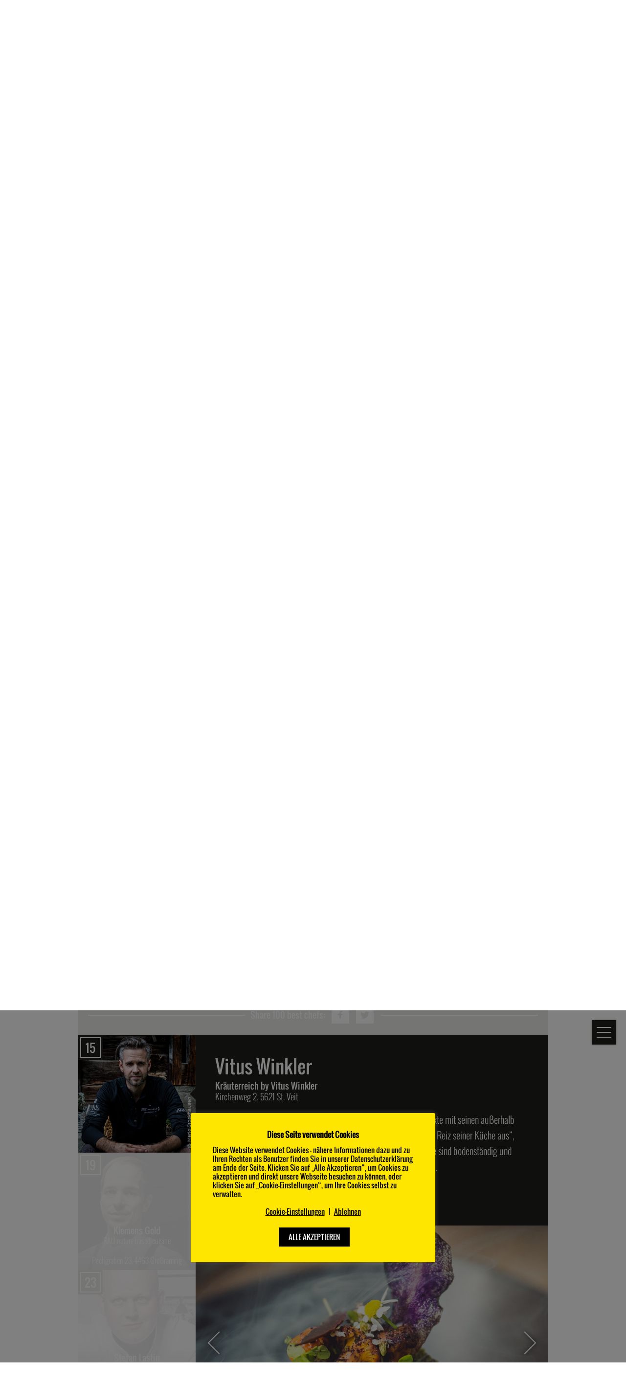

--- FILE ---
content_type: text/html; charset=UTF-8
request_url: https://www.100bestchefs.at/100best/vitus-winkler/
body_size: 27170
content:
<!DOCTYPE html>
<!--[if IE]><html lang="de" class="no-js no-touch is-old-ie"><![endif]-->
<!--[if !IE]><!--><html lang="de" class="no-js no-touch"><!--<![endif]-->
	<head>
		<meta charset="UTF-8" />

		<meta name="viewport" content="width=device-width, initial-scale=1, maximum-scale=1, user-scalable=0" />
		<meta name="theme-color" content="#1d1d1b" />
		<meta name="msapplication-navbutton-color" content="#1d1d1b" />

		<meta name="wpen-backend-json" id="wpen-backend-json" content="{&quot;base_url&quot;:&quot;https:\/\/www.100bestchefs.at&quot;,&quot;template_url&quot;:&quot;https:\/\/www.100bestchefs.at\/wp-content\/themes\/100-best-chefs&quot;,&quot;asset_url&quot;:&quot;https:\/\/www.100bestchefs.at\/assets\/100-best-chefs\/&quot;,&quot;asset_url_scripts&quot;:&quot;https:\/\/www.100bestchefs.at\/assets\/100-best-chefs\/scripts&quot;,&quot;current_url&quot;:&quot;https:\/\/www.100bestchefs.at\/100best\/vitus-winkler\/&quot;,&quot;list_url&quot;:&quot;https:\/\/www.100bestchefs.at\/liste\/&quot;,&quot;page_number&quot;:1,&quot;needs_paging&quot;:false,&quot;is_frontend&quot;:true,&quot;is_posts_page&quot;:false,&quot;translationStrings&quot;:{&quot;lightbox_error&quot;:&quot;Der angeforderte Inhalt kann nicht geladen werden.&lt;br\/&gt;Bitte versuch es sp\u00e4ter wieder.&quot;,&quot;lightbox_close&quot;:&quot;Schlie\u00dfen&quot;,&quot;lightbox_next&quot;:&quot;Weiter&quot;,&quot;lightbox_prev&quot;:&quot;Zur\u00fcck&quot;},&quot;googleAnalytics&quot;:{&quot;webPropertyId&quot;:&quot;&quot;,&quot;anonymizeIp&quot;:&quot;1&quot;,&quot;forceSsl&quot;:&quot;1&quot;,&quot;trackingCodeStyle&quot;:false},&quot;google_sensor&quot;:false,&quot;google_apikey&quot;:&quot;AIzaSyA3ZDvrHkIJexOxfePWqeBGsWvYfT4kojE&quot;}" />

		<meta name='robots' content='index, follow, max-image-preview:large, max-snippet:-1, max-video-preview:-1' />
	<style>img:is([sizes="auto" i], [sizes^="auto," i]) { contain-intrinsic-size: 3000px 1500px }</style>
			<script>
			window.HTGA4 = {"debug":false,"cookie_notice_enabled":null,"cookie_notice_cookie_key":"htga4_","cookie_notice_duration_type":null,"cookie_notice_duration_value":null,"cookie_notice_overlay_enabled":null,"should_auto_consent":true,"one_year_seconds":31536000};
		</script>
		
	<!-- This site is optimized with the Yoast SEO plugin v26.1.1 - https://yoast.com/wordpress/plugins/seo/ -->
	<title>Vitus Winkler - Restaurant Vitus Cooking - 50 Best Chefs Austria</title>
	<meta name="description" content="&quot;Vitus Winkler verbindet meisterhaft regionale Einflüsse und Produkte mit seinen außerhalb Österreichs gewonnenen Erkenntnissen." />
	<link rel="canonical" href="https://www.100bestchefs.at/100best/vitus-winkler/" />
	<meta property="og:locale" content="de_DE" />
	<meta property="og:type" content="article" />
	<meta property="og:title" content="Vitus Winkler - Restaurant Vitus Cooking - 50 Best Chefs Austria" />
	<meta property="og:description" content="&quot;Vitus Winkler verbindet meisterhaft regionale Einflüsse und Produkte mit seinen außerhalb Österreichs gewonnenen Erkenntnissen." />
	<meta property="og:url" content="https://www.100bestchefs.at/100best/vitus-winkler/" />
	<meta property="og:site_name" content="100 Best Chefs Austria" />
	<meta property="article:modified_time" content="2025-05-23T08:19:41+00:00" />
	<meta property="og:image" content="https://www.100bestchefs.at/wp-content/uploads/2016/09/winkler-vitus_portrait_800x800px.jpg" />
	<meta property="og:image:width" content="800" />
	<meta property="og:image:height" content="800" />
	<meta property="og:image:type" content="image/jpeg" />
	<meta name="twitter:card" content="summary_large_image" />
	<meta name="twitter:label1" content="Geschätzte Lesezeit" />
	<meta name="twitter:data1" content="1 Minute" />
	<script type="application/ld+json" class="yoast-schema-graph">{"@context":"https://schema.org","@graph":[{"@type":"WebPage","@id":"https://www.100bestchefs.at/100best/vitus-winkler/","url":"https://www.100bestchefs.at/100best/vitus-winkler/","name":"Vitus Winkler - Restaurant Vitus Cooking - 50 Best Chefs Austria","isPartOf":{"@id":"https://www.100bestchefs.at/#website"},"primaryImageOfPage":{"@id":"https://www.100bestchefs.at/100best/vitus-winkler/#primaryimage"},"image":{"@id":"https://www.100bestchefs.at/100best/vitus-winkler/#primaryimage"},"thumbnailUrl":"https://www.100bestchefs.at/wp-content/uploads/2016/09/winkler-vitus_portrait_800x800px.jpg","datePublished":"2016-09-01T13:47:25+00:00","dateModified":"2025-05-23T08:19:41+00:00","description":"\"Vitus Winkler verbindet meisterhaft regionale Einflüsse und Produkte mit seinen außerhalb Österreichs gewonnenen Erkenntnissen.","breadcrumb":{"@id":"https://www.100bestchefs.at/100best/vitus-winkler/#breadcrumb"},"inLanguage":"de","potentialAction":[{"@type":"ReadAction","target":["https://www.100bestchefs.at/100best/vitus-winkler/"]}]},{"@type":"ImageObject","inLanguage":"de","@id":"https://www.100bestchefs.at/100best/vitus-winkler/#primaryimage","url":"https://www.100bestchefs.at/wp-content/uploads/2016/09/winkler-vitus_portrait_800x800px.jpg","contentUrl":"https://www.100bestchefs.at/wp-content/uploads/2016/09/winkler-vitus_portrait_800x800px.jpg","width":800,"height":800},{"@type":"BreadcrumbList","@id":"https://www.100bestchefs.at/100best/vitus-winkler/#breadcrumb","itemListElement":[{"@type":"ListItem","position":1,"name":"Startseite","item":"https://www.100bestchefs.at/"},{"@type":"ListItem","position":2,"name":"Vitus Winkler"}]},{"@type":"WebSite","@id":"https://www.100bestchefs.at/#website","url":"https://www.100bestchefs.at/","name":"100 Best Chefs Austria","description":"Rolling Pin","potentialAction":[{"@type":"SearchAction","target":{"@type":"EntryPoint","urlTemplate":"https://www.100bestchefs.at/?s={search_term_string}"},"query-input":{"@type":"PropertyValueSpecification","valueRequired":true,"valueName":"search_term_string"}}],"inLanguage":"de"}]}</script>
	<!-- / Yoast SEO plugin. -->


<link rel='stylesheet' id='wp-block-library-css' href='https://www.100bestchefs.at/wp-includes/css/dist/block-library/style.min.css?ver=6.8.3' type='text/css' media='all' />
<style id='classic-theme-styles-inline-css' type='text/css'>
/*! This file is auto-generated */
.wp-block-button__link{color:#fff;background-color:#32373c;border-radius:9999px;box-shadow:none;text-decoration:none;padding:calc(.667em + 2px) calc(1.333em + 2px);font-size:1.125em}.wp-block-file__button{background:#32373c;color:#fff;text-decoration:none}
</style>
<style id='global-styles-inline-css' type='text/css'>
:root{--wp--preset--aspect-ratio--square: 1;--wp--preset--aspect-ratio--4-3: 4/3;--wp--preset--aspect-ratio--3-4: 3/4;--wp--preset--aspect-ratio--3-2: 3/2;--wp--preset--aspect-ratio--2-3: 2/3;--wp--preset--aspect-ratio--16-9: 16/9;--wp--preset--aspect-ratio--9-16: 9/16;--wp--preset--color--black: #000000;--wp--preset--color--cyan-bluish-gray: #abb8c3;--wp--preset--color--white: #ffffff;--wp--preset--color--pale-pink: #f78da7;--wp--preset--color--vivid-red: #cf2e2e;--wp--preset--color--luminous-vivid-orange: #ff6900;--wp--preset--color--luminous-vivid-amber: #fcb900;--wp--preset--color--light-green-cyan: #7bdcb5;--wp--preset--color--vivid-green-cyan: #00d084;--wp--preset--color--pale-cyan-blue: #8ed1fc;--wp--preset--color--vivid-cyan-blue: #0693e3;--wp--preset--color--vivid-purple: #9b51e0;--wp--preset--gradient--vivid-cyan-blue-to-vivid-purple: linear-gradient(135deg,rgba(6,147,227,1) 0%,rgb(155,81,224) 100%);--wp--preset--gradient--light-green-cyan-to-vivid-green-cyan: linear-gradient(135deg,rgb(122,220,180) 0%,rgb(0,208,130) 100%);--wp--preset--gradient--luminous-vivid-amber-to-luminous-vivid-orange: linear-gradient(135deg,rgba(252,185,0,1) 0%,rgba(255,105,0,1) 100%);--wp--preset--gradient--luminous-vivid-orange-to-vivid-red: linear-gradient(135deg,rgba(255,105,0,1) 0%,rgb(207,46,46) 100%);--wp--preset--gradient--very-light-gray-to-cyan-bluish-gray: linear-gradient(135deg,rgb(238,238,238) 0%,rgb(169,184,195) 100%);--wp--preset--gradient--cool-to-warm-spectrum: linear-gradient(135deg,rgb(74,234,220) 0%,rgb(151,120,209) 20%,rgb(207,42,186) 40%,rgb(238,44,130) 60%,rgb(251,105,98) 80%,rgb(254,248,76) 100%);--wp--preset--gradient--blush-light-purple: linear-gradient(135deg,rgb(255,206,236) 0%,rgb(152,150,240) 100%);--wp--preset--gradient--blush-bordeaux: linear-gradient(135deg,rgb(254,205,165) 0%,rgb(254,45,45) 50%,rgb(107,0,62) 100%);--wp--preset--gradient--luminous-dusk: linear-gradient(135deg,rgb(255,203,112) 0%,rgb(199,81,192) 50%,rgb(65,88,208) 100%);--wp--preset--gradient--pale-ocean: linear-gradient(135deg,rgb(255,245,203) 0%,rgb(182,227,212) 50%,rgb(51,167,181) 100%);--wp--preset--gradient--electric-grass: linear-gradient(135deg,rgb(202,248,128) 0%,rgb(113,206,126) 100%);--wp--preset--gradient--midnight: linear-gradient(135deg,rgb(2,3,129) 0%,rgb(40,116,252) 100%);--wp--preset--font-size--small: 13px;--wp--preset--font-size--medium: 20px;--wp--preset--font-size--large: 36px;--wp--preset--font-size--x-large: 42px;--wp--preset--spacing--20: 0.44rem;--wp--preset--spacing--30: 0.67rem;--wp--preset--spacing--40: 1rem;--wp--preset--spacing--50: 1.5rem;--wp--preset--spacing--60: 2.25rem;--wp--preset--spacing--70: 3.38rem;--wp--preset--spacing--80: 5.06rem;--wp--preset--shadow--natural: 6px 6px 9px rgba(0, 0, 0, 0.2);--wp--preset--shadow--deep: 12px 12px 50px rgba(0, 0, 0, 0.4);--wp--preset--shadow--sharp: 6px 6px 0px rgba(0, 0, 0, 0.2);--wp--preset--shadow--outlined: 6px 6px 0px -3px rgba(255, 255, 255, 1), 6px 6px rgba(0, 0, 0, 1);--wp--preset--shadow--crisp: 6px 6px 0px rgba(0, 0, 0, 1);}:where(.is-layout-flex){gap: 0.5em;}:where(.is-layout-grid){gap: 0.5em;}body .is-layout-flex{display: flex;}.is-layout-flex{flex-wrap: wrap;align-items: center;}.is-layout-flex > :is(*, div){margin: 0;}body .is-layout-grid{display: grid;}.is-layout-grid > :is(*, div){margin: 0;}:where(.wp-block-columns.is-layout-flex){gap: 2em;}:where(.wp-block-columns.is-layout-grid){gap: 2em;}:where(.wp-block-post-template.is-layout-flex){gap: 1.25em;}:where(.wp-block-post-template.is-layout-grid){gap: 1.25em;}.has-black-color{color: var(--wp--preset--color--black) !important;}.has-cyan-bluish-gray-color{color: var(--wp--preset--color--cyan-bluish-gray) !important;}.has-white-color{color: var(--wp--preset--color--white) !important;}.has-pale-pink-color{color: var(--wp--preset--color--pale-pink) !important;}.has-vivid-red-color{color: var(--wp--preset--color--vivid-red) !important;}.has-luminous-vivid-orange-color{color: var(--wp--preset--color--luminous-vivid-orange) !important;}.has-luminous-vivid-amber-color{color: var(--wp--preset--color--luminous-vivid-amber) !important;}.has-light-green-cyan-color{color: var(--wp--preset--color--light-green-cyan) !important;}.has-vivid-green-cyan-color{color: var(--wp--preset--color--vivid-green-cyan) !important;}.has-pale-cyan-blue-color{color: var(--wp--preset--color--pale-cyan-blue) !important;}.has-vivid-cyan-blue-color{color: var(--wp--preset--color--vivid-cyan-blue) !important;}.has-vivid-purple-color{color: var(--wp--preset--color--vivid-purple) !important;}.has-black-background-color{background-color: var(--wp--preset--color--black) !important;}.has-cyan-bluish-gray-background-color{background-color: var(--wp--preset--color--cyan-bluish-gray) !important;}.has-white-background-color{background-color: var(--wp--preset--color--white) !important;}.has-pale-pink-background-color{background-color: var(--wp--preset--color--pale-pink) !important;}.has-vivid-red-background-color{background-color: var(--wp--preset--color--vivid-red) !important;}.has-luminous-vivid-orange-background-color{background-color: var(--wp--preset--color--luminous-vivid-orange) !important;}.has-luminous-vivid-amber-background-color{background-color: var(--wp--preset--color--luminous-vivid-amber) !important;}.has-light-green-cyan-background-color{background-color: var(--wp--preset--color--light-green-cyan) !important;}.has-vivid-green-cyan-background-color{background-color: var(--wp--preset--color--vivid-green-cyan) !important;}.has-pale-cyan-blue-background-color{background-color: var(--wp--preset--color--pale-cyan-blue) !important;}.has-vivid-cyan-blue-background-color{background-color: var(--wp--preset--color--vivid-cyan-blue) !important;}.has-vivid-purple-background-color{background-color: var(--wp--preset--color--vivid-purple) !important;}.has-black-border-color{border-color: var(--wp--preset--color--black) !important;}.has-cyan-bluish-gray-border-color{border-color: var(--wp--preset--color--cyan-bluish-gray) !important;}.has-white-border-color{border-color: var(--wp--preset--color--white) !important;}.has-pale-pink-border-color{border-color: var(--wp--preset--color--pale-pink) !important;}.has-vivid-red-border-color{border-color: var(--wp--preset--color--vivid-red) !important;}.has-luminous-vivid-orange-border-color{border-color: var(--wp--preset--color--luminous-vivid-orange) !important;}.has-luminous-vivid-amber-border-color{border-color: var(--wp--preset--color--luminous-vivid-amber) !important;}.has-light-green-cyan-border-color{border-color: var(--wp--preset--color--light-green-cyan) !important;}.has-vivid-green-cyan-border-color{border-color: var(--wp--preset--color--vivid-green-cyan) !important;}.has-pale-cyan-blue-border-color{border-color: var(--wp--preset--color--pale-cyan-blue) !important;}.has-vivid-cyan-blue-border-color{border-color: var(--wp--preset--color--vivid-cyan-blue) !important;}.has-vivid-purple-border-color{border-color: var(--wp--preset--color--vivid-purple) !important;}.has-vivid-cyan-blue-to-vivid-purple-gradient-background{background: var(--wp--preset--gradient--vivid-cyan-blue-to-vivid-purple) !important;}.has-light-green-cyan-to-vivid-green-cyan-gradient-background{background: var(--wp--preset--gradient--light-green-cyan-to-vivid-green-cyan) !important;}.has-luminous-vivid-amber-to-luminous-vivid-orange-gradient-background{background: var(--wp--preset--gradient--luminous-vivid-amber-to-luminous-vivid-orange) !important;}.has-luminous-vivid-orange-to-vivid-red-gradient-background{background: var(--wp--preset--gradient--luminous-vivid-orange-to-vivid-red) !important;}.has-very-light-gray-to-cyan-bluish-gray-gradient-background{background: var(--wp--preset--gradient--very-light-gray-to-cyan-bluish-gray) !important;}.has-cool-to-warm-spectrum-gradient-background{background: var(--wp--preset--gradient--cool-to-warm-spectrum) !important;}.has-blush-light-purple-gradient-background{background: var(--wp--preset--gradient--blush-light-purple) !important;}.has-blush-bordeaux-gradient-background{background: var(--wp--preset--gradient--blush-bordeaux) !important;}.has-luminous-dusk-gradient-background{background: var(--wp--preset--gradient--luminous-dusk) !important;}.has-pale-ocean-gradient-background{background: var(--wp--preset--gradient--pale-ocean) !important;}.has-electric-grass-gradient-background{background: var(--wp--preset--gradient--electric-grass) !important;}.has-midnight-gradient-background{background: var(--wp--preset--gradient--midnight) !important;}.has-small-font-size{font-size: var(--wp--preset--font-size--small) !important;}.has-medium-font-size{font-size: var(--wp--preset--font-size--medium) !important;}.has-large-font-size{font-size: var(--wp--preset--font-size--large) !important;}.has-x-large-font-size{font-size: var(--wp--preset--font-size--x-large) !important;}
:where(.wp-block-post-template.is-layout-flex){gap: 1.25em;}:where(.wp-block-post-template.is-layout-grid){gap: 1.25em;}
:where(.wp-block-columns.is-layout-flex){gap: 2em;}:where(.wp-block-columns.is-layout-grid){gap: 2em;}
:root :where(.wp-block-pullquote){font-size: 1.5em;line-height: 1.6;}
</style>
<link rel='stylesheet' id='cookie-law-info-css' href='https://www.100bestchefs.at/wp-content/plugins/cookie-law-info/legacy/public/css/cookie-law-info-public.css?ver=3.3.5' type='text/css' media='all' />
<link rel='stylesheet' id='cookie-law-info-gdpr-css' href='https://www.100bestchefs.at/wp-content/plugins/cookie-law-info/legacy/public/css/cookie-law-info-gdpr.css?ver=3.3.5' type='text/css' media='all' />
<link rel='stylesheet' id='wppopups-base-css' href='https://www.100bestchefs.at/wp-content/plugins/wp-popups-lite/src/assets/css/wppopups-base.css?ver=2.2.0.3' type='text/css' media='all' />
<link rel='stylesheet' id='style-css' href='https://www.100bestchefs.at/assets/100-best-chefs/styles/style.css?ver=0aac0a8e4937894ad08558aaa4d3a2b8' type='text/css' media='all' />
<link rel='stylesheet' id='cookie-banner-css' href='https://www.100bestchefs.at/assets/100-best-chefs/styles/cookie-banner.css?ver=0aac0a8e4937894ad08558aaa4d3a2b8' type='text/css' media='all' />
<script type="text/javascript" src="https://www.100bestchefs.at/wp-includes/js/jquery/jquery.min.js?ver=3.7.1" id="jquery-core-js"></script>
<script type="text/javascript" src="https://www.100bestchefs.at/wp-includes/js/jquery/jquery-migrate.min.js?ver=3.4.1" id="jquery-migrate-js"></script>
<script type="text/javascript" src="https://www.100bestchefs.at/wp-content/plugins/handl-utm-grabber/js/js.cookie.js?ver=6.8.3" id="js.cookie-js"></script>
<script type="text/javascript" id="handl-utm-grabber-js-extra">
/* <![CDATA[ */
var handl_utm = [];
/* ]]> */
</script>
<script type="text/javascript" src="https://www.100bestchefs.at/wp-content/plugins/handl-utm-grabber/js/handl-utm-grabber.js?ver=6.8.3" id="handl-utm-grabber-js"></script>
<script type="text/javascript" id="cookie-law-info-js-extra">
/* <![CDATA[ */
var Cli_Data = {"nn_cookie_ids":[],"cookielist":[],"non_necessary_cookies":{"analytics":["_ga","_gat","_gid"]},"ccpaEnabled":"","ccpaRegionBased":"","ccpaBarEnabled":"","strictlyEnabled":["necessary","obligatoire"],"ccpaType":"gdpr","js_blocking":"1","custom_integration":"","triggerDomRefresh":"","secure_cookies":""};
var cli_cookiebar_settings = {"animate_speed_hide":"500","animate_speed_show":"500","background":"#ffe600","border":"#b1a6a6c2","border_on":"","button_1_button_colour":"#000000","button_1_button_hover":"#000000","button_1_link_colour":"#fff","button_1_as_button":"1","button_1_new_win":"","button_2_button_colour":"#333","button_2_button_hover":"#292929","button_2_link_colour":"#444","button_2_as_button":"","button_2_hidebar":"","button_3_button_colour":"#dedfe0","button_3_button_hover":"#b2b2b3","button_3_link_colour":"#000000","button_3_as_button":"","button_3_new_win":"","button_4_button_colour":"#dedfe0","button_4_button_hover":"#b2b2b3","button_4_link_colour":"#000000","button_4_as_button":"","button_7_button_colour":"#000000","button_7_button_hover":"#000000","button_7_link_colour":"#ffffff","button_7_as_button":"1","button_7_new_win":"","font_family":"inherit","header_fix":"","notify_animate_hide":"1","notify_animate_show":"1","notify_div_id":"#cookie-law-info-bar","notify_position_horizontal":"right","notify_position_vertical":"bottom","scroll_close":"","scroll_close_reload":"1","accept_close_reload":"1","reject_close_reload":"1","showagain_tab":"","showagain_background":"#fff","showagain_border":"#000","showagain_div_id":"#cookie-law-info-again","showagain_x_position":"100px","text":"#000000","show_once_yn":"","show_once":"10000","logging_on":"","as_popup":"","popup_overlay":"1","bar_heading_text":"Diese Seite verwendet Cookies","cookie_bar_as":"popup","popup_showagain_position":"bottom-right","widget_position":"left"};
var log_object = {"ajax_url":"https:\/\/www.100bestchefs.at\/wp-admin\/admin-ajax.php"};
/* ]]> */
</script>
<script type="text/javascript" src="https://www.100bestchefs.at/wp-content/plugins/cookie-law-info/legacy/public/js/cookie-law-info-public.js?ver=3.3.5" id="cookie-law-info-js"></script>
<link rel="https://api.w.org/" href="https://www.100bestchefs.at/wp-json/" /><link rel='shortlink' href='https://www.100bestchefs.at/?p=407' />
<link rel="alternate" title="oEmbed (JSON)" type="application/json+oembed" href="https://www.100bestchefs.at/wp-json/oembed/1.0/embed?url=https%3A%2F%2Fwww.100bestchefs.at%2F100best%2Fvitus-winkler%2F" />
<link rel="alternate" title="oEmbed (XML)" type="text/xml+oembed" href="https://www.100bestchefs.at/wp-json/oembed/1.0/embed?url=https%3A%2F%2Fwww.100bestchefs.at%2F100best%2Fvitus-winkler%2F&#038;format=xml" />
	<script type="text/plain" data-cli-class="cli-blocker-script"  data-cli-script-type="analytics" data-cli-block="true"  data-cli-element-position="head">
		(function(i,s,o,g,r,a,m){i['GoogleAnalyticsObject']=r;i[r]=i[r]||function(){
		(i[r].q=i[r].q||[]).push(arguments)},i[r].l=1*new Date();a=s.createElement(o),
		m=s.getElementsByTagName(o)[0];a.async=1;a.src=g;m.parentNode.insertBefore(a,m)
		})(window,document,'script','//www.google-analytics.com/analytics.js','ga');
		
		ga('create', 'UA-238039-15', 'auto');
		ga('send', 'pageview');
		ga('set', 'anonymizeIp', true);
		ga('set', 'forceSSL', true);
	</script>		<!-- Global site tag (gtag.js) - added by HT Easy Ga4 -->
		<script>
			window.dataLayer = window.dataLayer || [];
			function gtag() { dataLayer.push(arguments); }

			// Default: deny all tracking
			gtag('consent', 'default', {
				'ad_storage': 'denied',
				'analytics_storage': 'denied',
				'ad_user_data': 'denied',
				'ad_personalization': 'denied'
			});

			// Load gtag script early; update permissions after consent
			(function() {
				const script = document.createElement('script');
				script.async = true;
				script.src = `https://www.googletagmanager.com/gtag/js?id=G-YYM96ZWGT8`;
				document.head.appendChild(script);
			})();

			gtag('js', new Date());
			gtag('config', 'G-YYM96ZWGT8');
		</script>
	<meta name="application-name" content="100 Best Chefs Austria" />

<meta name="format-detection" content="telephone=no" />
<link rel="icon" href="https://www.100bestchefs.at/assets/100-best-chefs/images/favicon.ico?v=0aac0a8e4937894ad08558aaa4d3a2b8" type="image/x-icon" />


		<!--[if lt IE 10]>
		<meta http-equiv="X-UA-Compatible" content="IE=edge" />
		<![endif]-->

		<!--[if lt IE 9]>
		<script src="https://www.100bestchefs.at/assets/100-best-chefs/scripts/vendor/selectivizr.js"></script>
		<script src="http://html5shiv.googlecode.com/svn/trunk/html5.js"></script>
		<script src="https://www.100bestchefs.at/assets/100-best-chefs/scripts/vendor/respond.min.js"></script>
		<![endif]-->
	</head>
	<body class="wpen-lang-de wpen-not-home wpen-is-singular wp-singular pt-chef-template-default single single-pt-chef postid-407 wp-theme-100-best-chefs">

<div id="navigation" class="en-navigation-cnt">
	<nav class="en-navigation">
		<div class="en-navigation__inner">
			<div class="en-navigation__scroller">
				<span class="en-navigation__text en-button en-button--outline en-button--inverted en-button--disabled">Menü</span>
				<ul id="menu-hauptmenue" class="en-menu en-space-extra-large"><li id="menu-item-13" class="menu-item menu-item-type-custom menu-item-object-custom menu-item-13 menu-item--level_0"><a href="/liste/" class="menu-item__inner"><span class="menu-item__title">Liste 1-100</span></a></li>
<li id="menu-item-12" class="menu-item menu-item-type-custom menu-item-object-custom menu-item-12 menu-item--level_0"><a href="/about/" class="menu-item__inner"><span class="menu-item__title">About 100 BEST CHEFS</span></a></li>
<li id="menu-item-14" class="menu-item menu-item-type-custom menu-item-object-custom menu-item-14 menu-item--level_0"><a href="/award-jury/" class="menu-item__inner"><span class="menu-item__title">Jury &#038; Award</span></a></li>
<li id="menu-item-597" class="menu-item menu-item-type-post_type menu-item-object-page menu-item-597 menu-item--level_0"><a href="https://www.100bestchefs.at/jobs-in-der-gastronomie/" class="menu-item__inner"><span class="menu-item__title">Jobs in der Gastronomie</span></a></li>
<li id="menu-item-1120" class="menu-item menu-item-type-post_type menu-item-object-page menu-item-1120 menu-item--level_0"><a href="https://www.100bestchefs.at/presse/" class="menu-item__inner"><span class="menu-item__title">Presse</span></a></li>
<li id="menu-item-585" class="menu-item menu-item-type-post_type menu-item-object-page menu-item-585 menu-item--level_0"><a href="https://www.100bestchefs.at/impressum/" class="menu-item__inner"><span class="menu-item__title">Impressum &#038; AGB</span></a></li>
<li id="menu-item-18" class="menu-item menu-item-type-custom menu-item-object-custom menu-item-18 menu-item--level_0"><a href="/kontakt/" class="menu-item__inner"><span class="menu-item__title">Kontakt</span></a></li>
</ul>				<div class="en-navigation__sharers en-space-extra-large">
					<ul class="en-sharers">
	<li class="en-sharers__item-cnt">
		<a class="en-sharers__item en-icon" data-en-icon="social-facebook" href="https://facebook.com/sharer/sharer.php?u=https%3A%2F%2Fwww.100bestchefs.at%2F100best%2Fvitus-winkler%2F" target="_blank" data-en-anchor="window"></a>
	</li>
	<li class="en-sharers__item-cnt">
		<a class="en-sharers__item en-icon" data-en-icon="social-twitter" href="https://twitter.com/intent/tweet/?url=https%3A%2F%2Fwww.100bestchefs.at%2F100best%2Fvitus-winkler%2F" target="_blank" data-en-anchor="window"></a>
	</li>
</ul>
				</div>
			</div>
		</div>
	</nav>
</div>
<div class="en-navigation-toggle en-box">
	<a class="en-navigation-toggle__open" href="#navigation">
		<div class="en-navigation-toggle__line en-navigation-toggle__line--1"></div>
		<div class="en-navigation-toggle__line en-navigation-toggle__line--2"></div>
		<div class="en-navigation-toggle__line en-navigation-toggle__line--3"></div>
		<div class="en-navigation-toggle__line en-navigation-toggle__line--4"></div>
	</a>
	<a href="#!" class="en-navigation-toggle__close"></a>
</div>
<article class="en-content en-grid en-grid--root">
	<section class="en-griditem en-griditem--has-inner en-mdl en-mdl-stage"  data-en-mdl-pool-name="default" data-en-mdl-level="0" id="_en-mdl--111" data-en-mdl-display_type="regular">
	<div class="en-anchor en-mdl-stage__anchor"  id="en-mdl--111"></div>
	<div class="en-griditem__inner en-mdl-stage__inner">
		
<a class="en-logo en-box" href="https://www.100bestchefs.at">
	<img class="en-logo__image" src="https://www.100bestchefs.at/wp-content/uploads/2024/05/100_best_chefs_logo_white.png" alt="100 Best Chefs Austria" />
</a>

<div class="en-mdl-stage__images">
		<div class="en-mdl-stage__image en-is-active" style="background-image: url('https://www.100bestchefs.at/wp-content/uploads/2016/08/home_header_neu_big_flipped.jpg'); background-position-x: 50%; background-position-y: 50%;"></div>
	</div>

<div class="en-mdl-stage__content-cnt">
	<div class="en-mdl-stage__content en-grid en-wrapper-limit en-wrapper-limit--small en-format-centered">
		<div class="en-griditem">
						<h1 class="en-mdl-stage__title en-format-h1">100 Best Chefs</h1>
			
						<div class="en-mdl-stage__subtitle en-format-intro en-space-small">Die 100 besten Köche Österreichs im Ranking</div>
			
					</div>

			</div>
</div>

	</div>
</section>
<section class="en-griditem en-griditem--has-inner en-mdl en-mdl-chef"  data-en-mdl-level="0" id="_en-mdl--112" data-en-chef-hash="575aa1388d78d63c4c019676e62c4a6b">
	<div class="en-anchor en-mdl-chef__anchor"  id="en-mdl--112"></div>
	<div class="en-griditem__inner en-mdl-chef__inner">
		
<div class="en-mdl-chef__box-cnt">
	<div class="en-mdl-chef__box">
				<div class="en-mdl-chef__image-cnt">
			<img width="450" height="450" src="https://www.100bestchefs.at/wp-content/uploads/2016/09/winkler-vitus_portrait_800x800px-450x450.jpg" class="en-mdl-chef__image" alt="" decoding="async" fetchpriority="high" srcset="https://www.100bestchefs.at/wp-content/uploads/2016/09/winkler-vitus_portrait_800x800px-450x450.jpg 450w, https://www.100bestchefs.at/wp-content/uploads/2016/09/winkler-vitus_portrait_800x800px-320x320.jpg 320w, https://www.100bestchefs.at/wp-content/uploads/2016/09/winkler-vitus_portrait_800x800px-768x768.jpg 768w, https://www.100bestchefs.at/wp-content/uploads/2016/09/winkler-vitus_portrait_800x800px.jpg 800w" sizes="(max-width: 450px) 100vw, 450px" />		</div>
		
		<div class="en-mdl-chef__section">
						<h1 class="en-format-h3">Vitus Winkler</h1>
			
			<div class="en-space-tiny">
								<div class="en-format-note">
					<h2>Kräuterreich by Vitus Winkler</h2>				</div>
				
								<div class="en-format-note-light">
					Kirchenweg 2, 5621 St. Veit				</div>
							</div>

						<div class="en-wysiwyg en-space-medium">
				<p>&#8222;Vitus Winkler verbindet meisterhaft regionale Einflüsse und Produkte mit seinen außerhalb Österreichs gewonnenen Erkenntnissen. Das macht den besonderen Reiz seiner Küche aus&#8220;, beschreibt ihn Jahrhundert-Koch Eckart Witzigmann. Seine Gerichte sind bodenständig und gehoben, unkompliziert und anspruchsvoll, raffiniert und traditionell.</p>
			</div>
			
						<section class="en-griditem en-mdl en-mdl-sharers"  data-en-mdl-level="0" id="_en-mdl--115" data-en-mdl-style="no_lines">
	<div class="en-anchor en-mdl-sharers__anchor"  id="en-mdl--115"></div>
	<div class="en-griditem__inner en-mdl-sharers__inner">
		
<div class="en-mdl-sharers__content">
		<div class="en-mdl-sharers__text en-format-note">Jetzt teilen!</div>
	
	<ul class="en-sharers">
	<li class="en-sharers__item-cnt">
		<a class="en-sharers__item en-icon" data-en-icon="social-facebook" href="https://facebook.com/sharer/sharer.php?u=https%3A%2F%2Fwww.100bestchefs.at%2F100best%2Fvitus-winkler%2F" target="_blank" data-en-anchor="window"></a>
	</li>
	<li class="en-sharers__item-cnt">
		<a class="en-sharers__item en-icon" data-en-icon="social-twitter" href="https://twitter.com/intent/tweet/?url=https%3A%2F%2Fwww.100bestchefs.at%2F100best%2Fvitus-winkler%2F" target="_blank" data-en-anchor="window"></a>
	</li>
</ul>
</div>

	</div>
</section>
					</div>

		
				<section class="en-griditem en-mdl en-mdl-slider"  data-en-mdl-level="0" id="_en-mdl--113">
	<div class="en-anchor en-mdl-slider__anchor"  id="en-mdl--113"></div>
	<div class="en-griditem__inner en-mdl-slider__inner en-susi">
		<div class="en-mdl-slider__items en-susitems">
	<div class="en-mdl-slider__item en-susitem" style="background-image: url('https://www.100bestchefs.at/wp-content/uploads/2016/09/food-01-winkler-940x705.jpg');">
			</div><div class="en-mdl-slider__item en-susitem" style="background-image: url('https://www.100bestchefs.at/wp-content/uploads/2016/09/food-02-winkler-940x705.jpg');">
			</div><div class="en-mdl-slider__item en-susitem" style="background-image: url('https://www.100bestchefs.at/wp-content/uploads/2016/09/restaurant-winkler-940x705.jpg');">
			</div><div class="en-mdl-slider__item en-susitem" style="background-image: url('https://www.100bestchefs.at/wp-content/uploads/2016/09/team-winkler-940x705.jpg');">
			</div></div>

	</div>
</section>
		
				<div class="en-mdl-chef__buttons en-grid" data-en-grid-small="equalheight">
						<div class="en-griditem" data-en-griditem-default="2" data-en-griditem-small="3">
				<a class="en-button en-button--outline en-button--inverted en-button--full en-icon" href="https://www.google.at/maps/dir//Kirchenweg+2%2C+St.+Veit%2C+%C3%96sterreich/" target="_blank" data-en-icon="car">Anfahrt</a>
			</div>
			
						<div class="en-griditem" data-en-griditem-default="2" data-en-griditem-small="3">
				<a class="en-button en-button--outline en-button--inverted en-button--full en-icon" href="tel:004364154323" data-en-icon="phone">Anrufen</a>
			</div>
			
						<div class="en-griditem" data-en-griditem-small="3">
				<a class="en-button en-button--inverted en-button--full" href="mailto:sonnhof@verwoehnhotel.at" target="_blank">Reservieren</a>
			</div>
					</div>
		
				<div class="en-mdl-chef__section">
			<div class="en-wysiwyg">
				<p>Das Restaurant Kräuterreich by Vitus Winkler ist Teil des Sonnhof in St. Veit im Salzburger Pongau, rund 65 Kilometer südlich der Mozartstadt Salzburg. Das holzgetäfelte Spitzenrestaurant befindet sich seit 1928 fast im Originalzustand und spannt einen Spagat zwischen traditioneller und moderner Atmosphäre. Die Terrasse bietet einen einmaligen Ausblick auf die Pongauer Bergwelt. Das 4-Sterne-Verwöhnhotel Sonnhof bietet in 26 Zimmern und Suiten alles für einen gemütlichen und entspannten Urlaub.</p>
			</div>

						<section class="en-griditem en-mdl en-mdl-sharers"  data-en-mdl-level="0" id="_en-mdl--116" data-en-mdl-style="no_lines">
	<div class="en-anchor en-mdl-sharers__anchor"  id="en-mdl--116"></div>
	<div class="en-griditem__inner en-mdl-sharers__inner">
		
<div class="en-mdl-sharers__content">
		<div class="en-mdl-sharers__text en-format-note">Jetzt teilen!</div>
	
	<ul class="en-sharers">
	<li class="en-sharers__item-cnt">
		<a class="en-sharers__item en-icon" data-en-icon="social-facebook" href="https://facebook.com/sharer/sharer.php?u=https%3A%2F%2Fwww.100bestchefs.at%2F100best%2Fvitus-winkler%2F" target="_blank" data-en-anchor="window"></a>
	</li>
	<li class="en-sharers__item-cnt">
		<a class="en-sharers__item en-icon" data-en-icon="social-twitter" href="https://twitter.com/intent/tweet/?url=https%3A%2F%2Fwww.100bestchefs.at%2F100best%2Fvitus-winkler%2F" target="_blank" data-en-anchor="window"></a>
	</li>
</ul>
</div>

	</div>
</section>
					</div>
		
		<div class="en-tabs">
						<div class="en-tabs__content">
								<div id="chef_112_tab_1" class="en-tabs__content-item en-is-active">
					<section class="en-griditem en-griditem--has-inner en-hidden-no-js en-mdl en-mdl-map"  data-en-mdl-level="0" id="_en-mdl--114" data-en-map-markers="[{&quot;position&quot;:{&quot;address&quot;:&quot;Kirchenweg 2 5621, \u00d6sterreich&quot;,&quot;lat&quot;:&quot;47.3278997&quot;,&quot;lng&quot;:&quot;13.153178700000012&quot;},&quot;text&quot;:&quot;Kirchenweg 2&lt;br \/&gt;\n5621 St. Veit&lt;br \/&gt; &lt;a href=\&quot;tel:004364154323\&quot;&gt;0043 6415 4323&lt;\/a&gt;&lt;br \/&gt; &lt;a href=\&quot;https:\/\/www.sonnhof-vituswinkler.at\/de\/gourmethotel-salzburg\&quot; target=\&quot;_blank\&quot;&gt;https:\/\/www.sonnhof-vituswinkler.at\/de\/gourmethotel-salzburg&lt;\/a&gt;&quot;}]">
	<div class="en-anchor en-mdl-map__anchor"  id="en-mdl--114"></div>
	<div class="en-griditem__inner en-mdl-map__inner">
		<div class="en-mdl-map__map-cnt">
	<div class="en-mdl-map__map"></div>
</div>


	</div>
</section>
				</div>
				
							</div>
		</div>
		<div class="en-mdl-chef__close en-format-centered en-icon" data-en-icon="close-large"></div>
	</div>
</div>

	</div>
</section>
<section class="en-griditem en-griditem--has-inner en-mdl en-mdl-list"  data-en-mdl-pool-name="default" data-en-mdl-level="0" id="_en-mdl--2" data-en-mdl-ajax-data="{&quot;action&quot;:&quot;load_list&quot;,&quot;page&quot;:1}" data-en-mdl-ajax-meta-data="{&quot;action_attribute_name&quot;:&quot;action&quot;,&quot;page_attribute_name&quot;:&quot;page&quot;,&quot;list_data_name&quot;:&quot;list&quot;,&quot;items_label_singular&quot;:&quot;item&quot;,&quot;items_label_plural&quot;:&quot;items&quot;,&quot;count_pattern&quot;:&quot;{{count_reduced}} of {{count_total}} {{items_label_total}}&quot;,&quot;ajax_url&quot;:&quot;https:\/\/www.100bestchefs.at\/100best\/vitus-winkler\/&quot;}" data-en-mdl-type="chefs" data-en-mdl-view_type="default">
	<div class="en-anchor en-mdl-list__anchor"  id="en-mdl--2"></div>
	<div class="en-grid en-griditem__inner en-mdl-list__inner">
		
	<form class="en-griditem en-griditem--has-inner en-mdl en-mdl-list_filter"  data-en-mdl-level="1" id="_en-mdl--109" autocomplete="off" action="https://www.100bestchefs.at/100best/vitus-winkler/">
	<div class="en-anchor en-mdl-list_filter__anchor"  id="en-mdl--109"></div>
	<div class="en-grid en-griditem__inner en-mdl-list_filter__inner">
		<div class="en-mdl-list_filter__filters en-grid en-griditem">
			<div class="en-griditem en-filter "
		 data-en-griditem-small="2" data-en-griditem-medium="4-3"		>
		
		<div class="en-mdl-list_filter__fields en-grid">
						
												<div class="en-select">
					<select name="list[region]">
						<option
							selected							value>
							Liste						</option>

												<option
							class="" value="7">
							Burgenland (2)						</option>
												<option
							class="" value="8">
							Kärnten (5)						</option>
												<option
							class="" value="6">
							Niederösterreich (5)						</option>
												<option
							class="" value="9">
							Oberösterreich (11)						</option>
												<option
							class="" value="10">
							Salzburg (16)						</option>
												<option
							class="" value="4">
							Steiermark (17)						</option>
												<option
							class="" value="11">
							Tirol (23)						</option>
												<option
							class="" value="12">
							Vorarlberg (5)						</option>
												<option
							class="" value="5">
							Wien (17)						</option>
											</select>
				</div>
				
								</div>
	</div>
		<div class="en-mdl-list_filter__submit en-griditem" data-en-griditem-small="2" data-en-griditem-medium="4">
		<button
			class="en-button en-button--inverted en-button--full"
			type="submit">
			Suchen		</button>
	</div>
	</div>
<div class="en-mdl-list_filter__reset-cnt en-griditem en-hidden">
		<a class="en-mdl-list_filter__reset en-tag en-icon"
		data-en-icon="close"
		href="https://www.100bestchefs.at/100best/vitus-winkler/">
		Alle Filter zurücksetzen	</a>
	</div>

	</div>
</form>


	<section class="en-griditem en-hidden en-mdl en-mdl-list__nothing-found en-mdl-text"  data-en-mdl-level="1" id="_en-mdl--3" data-en-mdl-style="default" data-en-mdl-background_color="white" data-en-mdl-background_pattern="none">
	<div class="en-anchor en-mdl-text__anchor"  id="en-mdl--3"></div>
	<div class="en-griditem__inner en-mdl-text__inner">
		
<div class="en-mdl-text__text en-wysiwyg en-space-large">
	Keine Einträge gefunden.</div>

	</div>
</section>

<div class="en-griditem en-griditem--has-inner en-mdl-list__submodules-wrapper">	<div class="en-grid en-mdl-list__submodules">		<section class="en-griditem en-griditem--has-inner en-mdl en-mdl-list_item_chef en-mdl-list_item_chef--has_link"  data-en-griditem-medium="4-1" data-en-mdl-level="1" id="_en-mdl--5" data-en-mdl-style="chef_large" data-en-chef-hash="6dc77435612cf75821d3f0712c437968">
	<div class="en-anchor en-mdl-list_item_chef__anchor"  id="en-mdl--5"></div>
	<a class="en-griditem__inner en-mdl-list_item_chef__inner en-sticky"  href="https://www.100bestchefs.at/100best/heinz-reitbauer/">
		<div class="en-mdl-list_item_chef__shell">
	<div class="en-mdl-list_item_chef__image-cnt">
			<img width="320" height="320" src="https://www.100bestchefs.at/wp-content/uploads/2016/08/reitbauer-heinz_800x800px-320x320.jpg" class="en-mdl-list_item_chef__image" alt="" decoding="async" srcset="https://www.100bestchefs.at/wp-content/uploads/2016/08/reitbauer-heinz_800x800px-320x320.jpg 320w, https://www.100bestchefs.at/wp-content/uploads/2016/08/reitbauer-heinz_800x800px-768x768.jpg 768w, https://www.100bestchefs.at/wp-content/uploads/2016/08/reitbauer-heinz_800x800px-450x450.jpg 450w, https://www.100bestchefs.at/wp-content/uploads/2016/08/reitbauer-heinz_800x800px.jpg 800w" sizes="(max-width: 320px) 100vw, 320px" />		</div>

	
		<div class="en-mdl-list_item_chef__content en-image-description en-format-centered">
				<h3 class="en-mdl-list_item_chef__heading en-format-note">
			Heinz Reitbauer		</h3>
		
				<div class="en-mdl-list_item_chef__text">
			<h2>Restaurant Steirereck</h2><br />Am Heumarkt 2a/Im Stadtpark, 1030 Wien		</div>
			</div>
	</div>

	</a>
</section>
<section class="en-griditem en-griditem--has-inner en-mdl en-mdl-list_item_chef en-mdl-list_item_chef--has_link"  data-en-griditem-medium="4-1" data-en-mdl-level="1" id="_en-mdl--6" data-en-mdl-style="chef_large" data-en-chef-hash="50d9df8b585ab7c0c276f11c555ecb97">
	<div class="en-anchor en-mdl-list_item_chef__anchor"  id="en-mdl--6"></div>
	<a class="en-griditem__inner en-mdl-list_item_chef__inner en-sticky"  href="https://www.100bestchefs.at/100best/thomas-dorfer/">
		<div class="en-mdl-list_item_chef__shell">
	<div class="en-mdl-list_item_chef__image-cnt">
			<img width="320" height="320" src="https://www.100bestchefs.at/wp-content/uploads/2016/08/dorfer-thomas_portrait_800x800px-320x320.jpg" class="en-mdl-list_item_chef__image" alt="" decoding="async" srcset="https://www.100bestchefs.at/wp-content/uploads/2016/08/dorfer-thomas_portrait_800x800px-320x320.jpg 320w, https://www.100bestchefs.at/wp-content/uploads/2016/08/dorfer-thomas_portrait_800x800px-768x768.jpg 768w, https://www.100bestchefs.at/wp-content/uploads/2016/08/dorfer-thomas_portrait_800x800px-450x450.jpg 450w, https://www.100bestchefs.at/wp-content/uploads/2016/08/dorfer-thomas_portrait_800x800px.jpg 800w" sizes="(max-width: 320px) 100vw, 320px" />		</div>

		<div class="en-mdl-list_item_chef__ranking en-ranking">
		1	</div>
	
		<div class="en-mdl-list_item_chef__content en-image-description en-format-centered">
				<h3 class="en-mdl-list_item_chef__heading en-format-note">
			Thomas	Dorfer		</h3>
		
				<div class="en-mdl-list_item_chef__text">
			<h2>Landhaus Bacher</h2><br />Südtiroler Platz 2, 3512 Mautern		</div>
			</div>
	</div>

	</a>
</section>
<section class="en-griditem en-griditem--has-inner en-mdl en-mdl-list_item_chef en-mdl-list_item_chef--has_link"  data-en-griditem-medium="4-1" data-en-mdl-level="1" id="_en-mdl--7" data-en-mdl-style="chef_large" data-en-chef-hash="3c3264719e4c1ebaede1d85ad531c906">
	<div class="en-anchor en-mdl-list_item_chef__anchor"  id="en-mdl--7"></div>
	<a class="en-griditem__inner en-mdl-list_item_chef__inner en-sticky"  href="https://www.100bestchefs.at/100best/andreasdoellerer/">
		<div class="en-mdl-list_item_chef__shell">
	<div class="en-mdl-list_item_chef__image-cnt">
			<img width="320" height="320" src="https://www.100bestchefs.at/wp-content/uploads/2016/08/portrait-doellerer-320x320.jpg" class="en-mdl-list_item_chef__image" alt="Andreas Döllerer - Döllerer&#039;s Genusswelten - 50 Best Chefs Austria" decoding="async" loading="lazy" srcset="https://www.100bestchefs.at/wp-content/uploads/2016/08/portrait-doellerer-320x320.jpg 320w, https://www.100bestchefs.at/wp-content/uploads/2016/08/portrait-doellerer-768x768.jpg 768w, https://www.100bestchefs.at/wp-content/uploads/2016/08/portrait-doellerer-450x450.jpg 450w, https://www.100bestchefs.at/wp-content/uploads/2016/08/portrait-doellerer.jpg 800w" sizes="auto, (max-width: 320px) 100vw, 320px" />		</div>

		<div class="en-mdl-list_item_chef__ranking en-ranking">
		2	</div>
	
		<div class="en-mdl-list_item_chef__content en-image-description en-format-centered">
				<h3 class="en-mdl-list_item_chef__heading en-format-note">
			Andreas Döllerer		</h3>
		
				<div class="en-mdl-list_item_chef__text">
			<h2>Döllerer's Genusswelten</h2><br />Markt 56, 5440 Golling		</div>
			</div>
	</div>

	</a>
</section>
<section class="en-griditem en-griditem--has-inner en-mdl en-mdl-list_item_chef en-mdl-list_item_chef--has_link"  data-en-griditem-medium="4-1" data-en-mdl-level="1" id="_en-mdl--8" data-en-mdl-style="chef_small" data-en-chef-hash="953c51f6d72c039bfda92f5bbd6ad7e5">
	<div class="en-anchor en-mdl-list_item_chef__anchor"  id="en-mdl--8"></div>
	<a class="en-griditem__inner en-mdl-list_item_chef__inner en-sticky"  href="https://www.100bestchefs.at/100best/alain-weissgerber/">
		<div class="en-mdl-list_item_chef__shell">
	<div class="en-mdl-list_item_chef__image-cnt">
			<img width="320" height="320" src="https://www.100bestchefs.at/wp-content/uploads/2016/08/weissgerber-alain_portrait_800x800px-320x320.jpg" class="en-mdl-list_item_chef__image" alt="" decoding="async" loading="lazy" srcset="https://www.100bestchefs.at/wp-content/uploads/2016/08/weissgerber-alain_portrait_800x800px-320x320.jpg 320w, https://www.100bestchefs.at/wp-content/uploads/2016/08/weissgerber-alain_portrait_800x800px-768x768.jpg 768w, https://www.100bestchefs.at/wp-content/uploads/2016/08/weissgerber-alain_portrait_800x800px-450x450.jpg 450w, https://www.100bestchefs.at/wp-content/uploads/2016/08/weissgerber-alain_portrait_800x800px.jpg 800w" sizes="auto, (max-width: 320px) 100vw, 320px" />		</div>

		<div class="en-mdl-list_item_chef__ranking en-ranking">
		3	</div>
	
		<div class="en-mdl-list_item_chef__content en-image-description en-format-centered">
				<h3 class="en-mdl-list_item_chef__heading en-format-note">
			Alain Weissgerber		</h3>
		
				<div class="en-mdl-list_item_chef__text">
			<h2>Relais & Chateaux Taubenkobel</h2><br />Hauptstraße 33, 7081 Schützen		</div>
			</div>
	</div>

	</a>
</section>
<section class="en-griditem en-griditem--has-inner en-mdl en-mdl-list_item_chef en-mdl-list_item_chef--has_link"  data-en-griditem-medium="4-1" data-en-mdl-level="1" id="_en-mdl--9" data-en-mdl-style="chef_small" data-en-chef-hash="8b67f71e6530d349926fad706a37b659">
	<div class="en-anchor en-mdl-list_item_chef__anchor"  id="en-mdl--9"></div>
	<a class="en-griditem__inner en-mdl-list_item_chef__inner en-sticky"  href="https://www.100bestchefs.at/100best/richardrauch/">
		<div class="en-mdl-list_item_chef__shell">
	<div class="en-mdl-list_item_chef__image-cnt">
			<img width="320" height="320" src="https://www.100bestchefs.at/wp-content/uploads/2016/08/portrait-rauch-320x320.jpg" class="en-mdl-list_item_chef__image" alt="Richard Rauch - Steira Wirt - 50 Best Chefs Austria" decoding="async" loading="lazy" srcset="https://www.100bestchefs.at/wp-content/uploads/2016/08/portrait-rauch-320x320.jpg 320w, https://www.100bestchefs.at/wp-content/uploads/2016/08/portrait-rauch-768x768.jpg 768w, https://www.100bestchefs.at/wp-content/uploads/2016/08/portrait-rauch-450x450.jpg 450w, https://www.100bestchefs.at/wp-content/uploads/2016/08/portrait-rauch.jpg 800w" sizes="auto, (max-width: 320px) 100vw, 320px" />		</div>

		<div class="en-mdl-list_item_chef__ranking en-ranking">
		4	</div>
	
		<div class="en-mdl-list_item_chef__content en-image-description en-format-centered">
				<h3 class="en-mdl-list_item_chef__heading en-format-note">
			Richard Rauch		</h3>
		
				<div class="en-mdl-list_item_chef__text">
			<h2>Geschwister Rauch</h2><br />Trautmannsdorf 6, 8343 Trautmannsdorf		</div>
			</div>
	</div>

	</a>
</section>
<section class="en-griditem en-griditem--has-inner en-mdl en-mdl-list_item_chef"  data-en-griditem-medium="4-1" data-en-mdl-level="1" id="_en-mdl--10" data-en-mdl-style="banner" data-en-chef-hash="d492fa97ed9e3da369e93d96869db17f">
	<div class="en-anchor en-mdl-list_item_chef__anchor"  id="en-mdl--10"></div>
	<div class="en-griditem__inner en-mdl-list_item_chef__inner">
		<div class="en-mdl-list_item_chef__shell">
	<div class="en-mdl-list_item_chef__image-cnt">
			<img width="450" height="450" src="https://www.100bestchefs.at/wp-content/uploads/2016/09/impressum_header_neu_big1-450x450.jpg" class="en-mdl-list_item_chef__image" alt="50 Best Chefs Austria - Food" decoding="async" loading="lazy" srcset="https://www.100bestchefs.at/wp-content/uploads/2016/09/impressum_header_neu_big1-450x450.jpg 450w, https://www.100bestchefs.at/wp-content/uploads/2016/09/impressum_header_neu_big1-320x320.jpg 320w" sizes="auto, (max-width: 450px) 100vw, 450px" />		</div>

	
	</div>

	</div>
</section>
<section class="en-griditem en-griditem--has-inner en-mdl en-mdl-list_item_chef en-mdl-list_item_chef--has_link"  data-en-griditem-medium="4-1" data-en-mdl-level="1" id="_en-mdl--11" data-en-mdl-style="chef_small" data-en-chef-hash="f69be1c59e900b620bc3abeb71156e4b">
	<div class="en-anchor en-mdl-list_item_chef__anchor"  id="en-mdl--11"></div>
	<a class="en-griditem__inner en-mdl-list_item_chef__inner en-sticky"  href="https://www.100bestchefs.at/100best/martin-klein/">
		<div class="en-mdl-list_item_chef__shell">
	<div class="en-mdl-list_item_chef__image-cnt">
			<img width="320" height="320" src="https://www.100bestchefs.at/wp-content/uploads/2016/08/klein-martin_portrait_800x800px-320x320.jpg" class="en-mdl-list_item_chef__image" alt="" decoding="async" loading="lazy" srcset="https://www.100bestchefs.at/wp-content/uploads/2016/08/klein-martin_portrait_800x800px-320x320.jpg 320w, https://www.100bestchefs.at/wp-content/uploads/2016/08/klein-martin_portrait_800x800px-768x768.jpg 768w, https://www.100bestchefs.at/wp-content/uploads/2016/08/klein-martin_portrait_800x800px-450x450.jpg 450w, https://www.100bestchefs.at/wp-content/uploads/2016/08/klein-martin_portrait_800x800px.jpg 800w" sizes="auto, (max-width: 320px) 100vw, 320px" />		</div>

		<div class="en-mdl-list_item_chef__ranking en-ranking">
		5	</div>
	
		<div class="en-mdl-list_item_chef__content en-image-description en-format-centered">
				<h3 class="en-mdl-list_item_chef__heading en-format-note">
			Martin Klein		</h3>
		
				<div class="en-mdl-list_item_chef__text">
			<h2>Restaurant Ikarus</h2><br />Wilhelm-Spazier-Str. 7A, 5020 Salzburg		</div>
			</div>
	</div>

	</a>
</section>
<section class="en-griditem en-griditem--has-inner en-mdl en-mdl-list_item_chef en-mdl-list_item_chef--has_link"  data-en-griditem-medium="4-1" data-en-mdl-level="1" id="_en-mdl--12" data-en-mdl-style="chef_small" data-en-chef-hash="5e3c76c0f7f44e92ad441f576cbf1d6b">
	<div class="en-anchor en-mdl-list_item_chef__anchor"  id="en-mdl--12"></div>
	<a class="en-griditem__inner en-mdl-list_item_chef__inner en-sticky"  href="https://www.100bestchefs.at/100best/markus-mraz/">
		<div class="en-mdl-list_item_chef__shell">
	<div class="en-mdl-list_item_chef__image-cnt">
			<img width="320" height="320" src="https://www.100bestchefs.at/wp-content/uploads/2016/09/portrait-mraz-320x320.jpg" class="en-mdl-list_item_chef__image" alt="Markus Mraz - Mraz &amp; Sohn - 50 Best Chefs Austria" decoding="async" loading="lazy" srcset="https://www.100bestchefs.at/wp-content/uploads/2016/09/portrait-mraz-320x320.jpg 320w, https://www.100bestchefs.at/wp-content/uploads/2016/09/portrait-mraz-768x768.jpg 768w, https://www.100bestchefs.at/wp-content/uploads/2016/09/portrait-mraz-450x450.jpg 450w, https://www.100bestchefs.at/wp-content/uploads/2016/09/portrait-mraz.jpg 800w" sizes="auto, (max-width: 320px) 100vw, 320px" />		</div>

		<div class="en-mdl-list_item_chef__ranking en-ranking">
		6	</div>
	
		<div class="en-mdl-list_item_chef__content en-image-description en-format-centered">
				<h3 class="en-mdl-list_item_chef__heading en-format-note">
			Markus &amp; Lukas Mraz		</h3>
		
				<div class="en-mdl-list_item_chef__text">
			<h2>Restaurant Mraz & Sohn</h2><br />Wallensteinstrasse 59, 1200 Wien		</div>
			</div>
	</div>

	</a>
</section>
<section class="en-griditem en-griditem--has-inner en-mdl en-mdl-list_item_chef en-mdl-list_item_chef--has_link"  data-en-griditem-medium="4-1" data-en-mdl-level="1" id="_en-mdl--13" data-en-mdl-style="chef_small" data-en-chef-hash="b168a2b4a7ebc71f280c472c1389328d">
	<div class="en-anchor en-mdl-list_item_chef__anchor"  id="en-mdl--13"></div>
	<a class="en-griditem__inner en-mdl-list_item_chef__inner en-sticky"  href="https://www.100bestchefs.at/100best/lukas-nagl/">
		<div class="en-mdl-list_item_chef__shell">
	<div class="en-mdl-list_item_chef__image-cnt">
			<img width="320" height="320" src="https://www.100bestchefs.at/wp-content/uploads/2016/09/nagl-lukas_portrait_800x800px-320x320.jpg" class="en-mdl-list_item_chef__image" alt="" decoding="async" loading="lazy" srcset="https://www.100bestchefs.at/wp-content/uploads/2016/09/nagl-lukas_portrait_800x800px-320x320.jpg 320w, https://www.100bestchefs.at/wp-content/uploads/2016/09/nagl-lukas_portrait_800x800px-768x768.jpg 768w, https://www.100bestchefs.at/wp-content/uploads/2016/09/nagl-lukas_portrait_800x800px-450x450.jpg 450w, https://www.100bestchefs.at/wp-content/uploads/2016/09/nagl-lukas_portrait_800x800px.jpg 800w" sizes="auto, (max-width: 320px) 100vw, 320px" />		</div>

		<div class="en-mdl-list_item_chef__ranking en-ranking">
		7	</div>
	
		<div class="en-mdl-list_item_chef__content en-image-description en-format-centered">
				<h3 class="en-mdl-list_item_chef__heading en-format-note">
			Lukas Nagl		</h3>
		
				<div class="en-mdl-list_item_chef__text">
			<h2>Restaurant Bootshaus</h2><br />Klosterplatz 4, 4801 Traunkirchen		</div>
			</div>
	</div>

	</a>
</section>
<section class="en-griditem en-griditem--has-inner en-mdl en-mdl-list_item_chef en-mdl-list_item_chef--has_link"  data-en-griditem-medium="4-1" data-en-mdl-level="1" id="_en-mdl--14" data-en-mdl-style="chef_small" data-en-chef-hash="8fa2374c1510c799a169b7989e2156c9">
	<div class="en-anchor en-mdl-list_item_chef__anchor"  id="en-mdl--14"></div>
	<a class="en-griditem__inner en-mdl-list_item_chef__inner en-sticky"  href="https://www.100bestchefs.at/100best/paul-ivic/">
		<div class="en-mdl-list_item_chef__shell">
	<div class="en-mdl-list_item_chef__image-cnt">
			<img width="320" height="320" src="https://www.100bestchefs.at/wp-content/uploads/2016/08/ivic-paul_portrait_800x800px-320x320.jpg" class="en-mdl-list_item_chef__image" alt="" decoding="async" loading="lazy" srcset="https://www.100bestchefs.at/wp-content/uploads/2016/08/ivic-paul_portrait_800x800px-320x320.jpg 320w, https://www.100bestchefs.at/wp-content/uploads/2016/08/ivic-paul_portrait_800x800px-768x768.jpg 768w, https://www.100bestchefs.at/wp-content/uploads/2016/08/ivic-paul_portrait_800x800px-450x450.jpg 450w, https://www.100bestchefs.at/wp-content/uploads/2016/08/ivic-paul_portrait_800x800px.jpg 800w" sizes="auto, (max-width: 320px) 100vw, 320px" />		</div>

		<div class="en-mdl-list_item_chef__ranking en-ranking">
		8	</div>
	
		<div class="en-mdl-list_item_chef__content en-image-description en-format-centered">
				<h3 class="en-mdl-list_item_chef__heading en-format-note">
			Paul Ivić		</h3>
		
				<div class="en-mdl-list_item_chef__text">
			<h2>Restaurant Tian</h2><br />Himmelpfortgasse 23, 1010 Wien		</div>
			</div>
	</div>

	</a>
</section>
<section class="en-griditem en-griditem--has-inner en-mdl en-mdl-list_item_chef en-mdl-list_item_chef--has_link"  data-en-griditem-medium="4-1" data-en-mdl-level="1" id="_en-mdl--15" data-en-mdl-style="chef_small" data-en-chef-hash="3fb4ff1848915fd18357bbcb86d36252">
	<div class="en-anchor en-mdl-list_item_chef__anchor"  id="en-mdl--15"></div>
	<a class="en-griditem__inner en-mdl-list_item_chef__inner en-sticky"  href="https://www.100bestchefs.at/100best/philip-und-helmut-rachinger/">
		<div class="en-mdl-list_item_chef__shell">
	<div class="en-mdl-list_item_chef__image-cnt">
			<img width="320" height="320" src="https://www.100bestchefs.at/wp-content/uploads/2016/08/portrait-rachinger-320x320.jpg" class="en-mdl-list_item_chef__image" alt="Philip und Helmut Rachinger - Mühltalhof - 50 Best Chefs Austria" decoding="async" loading="lazy" srcset="https://www.100bestchefs.at/wp-content/uploads/2016/08/portrait-rachinger-320x320.jpg 320w, https://www.100bestchefs.at/wp-content/uploads/2016/08/portrait-rachinger-768x768.jpg 768w, https://www.100bestchefs.at/wp-content/uploads/2016/08/portrait-rachinger-450x450.jpg 450w, https://www.100bestchefs.at/wp-content/uploads/2016/08/portrait-rachinger.jpg 800w" sizes="auto, (max-width: 320px) 100vw, 320px" />		</div>

		<div class="en-mdl-list_item_chef__ranking en-ranking">
		9	</div>
	
		<div class="en-mdl-list_item_chef__content en-image-description en-format-centered">
				<h3 class="en-mdl-list_item_chef__heading en-format-note">
			Philip Rachinger		</h3>
		
				<div class="en-mdl-list_item_chef__text">
			<h2>Restaurant Mühltalhof</h2><br />Unternberg 6, 4120 Neufelden		</div>
			</div>
	</div>

	</a>
</section>
<section class="en-griditem en-griditem--has-inner en-mdl en-mdl-list_item_chef en-mdl-list_item_chef--has_link"  data-en-griditem-medium="4-1" data-en-mdl-level="1" id="_en-mdl--16" data-en-mdl-style="chef_small" data-en-chef-hash="453df7bf61fd4b62eb1662e9d92caba1">
	<div class="en-anchor en-mdl-list_item_chef__anchor"  id="en-mdl--16"></div>
	<a class="en-griditem__inner en-mdl-list_item_chef__inner en-sticky"  href="https://www.100bestchefs.at/100best/max-stiegl/">
		<div class="en-mdl-list_item_chef__shell">
	<div class="en-mdl-list_item_chef__image-cnt">
			<img width="320" height="320" src="https://www.100bestchefs.at/wp-content/uploads/2016/09/stiegl-max_portrait_800x800px-320x320.jpg" class="en-mdl-list_item_chef__image" alt="" decoding="async" loading="lazy" srcset="https://www.100bestchefs.at/wp-content/uploads/2016/09/stiegl-max_portrait_800x800px-320x320.jpg 320w, https://www.100bestchefs.at/wp-content/uploads/2016/09/stiegl-max_portrait_800x800px-768x768.jpg 768w, https://www.100bestchefs.at/wp-content/uploads/2016/09/stiegl-max_portrait_800x800px-450x450.jpg 450w, https://www.100bestchefs.at/wp-content/uploads/2016/09/stiegl-max_portrait_800x800px.jpg 800w" sizes="auto, (max-width: 320px) 100vw, 320px" />		</div>

		<div class="en-mdl-list_item_chef__ranking en-ranking">
		10	</div>
	
		<div class="en-mdl-list_item_chef__content en-image-description en-format-centered">
				<h3 class="en-mdl-list_item_chef__heading en-format-note">
			Max Stiegl		</h3>
		
				<div class="en-mdl-list_item_chef__text">
			<h2>Restaurant Gut Purbach</h2><br />Hauptgasse 64, 7083 Purbach		</div>
			</div>
	</div>

	</a>
</section>
<section class="en-griditem en-griditem--has-inner en-mdl en-mdl-list_item_chef en-mdl-list_item_chef--has_link"  data-en-griditem-medium="4-1" data-en-mdl-level="1" id="_en-mdl--17" data-en-mdl-style="chef_small" data-en-chef-hash="ae0524bd959c70659a6574c301af0b69">
	<div class="en-anchor en-mdl-list_item_chef__anchor"  id="en-mdl--17"></div>
	<a class="en-griditem__inner en-mdl-list_item_chef__inner en-sticky"  href="https://www.100bestchefs.at/100best/manuel-weissenboeck/">
		<div class="en-mdl-list_item_chef__shell">
	<div class="en-mdl-list_item_chef__image-cnt">
			<img width="320" height="320" src="https://www.100bestchefs.at/wp-content/uploads/2022/05/weissenboeck-manuel_591x642-320x320.png" class="en-mdl-list_item_chef__image" alt="" decoding="async" loading="lazy" srcset="https://www.100bestchefs.at/wp-content/uploads/2022/05/weissenboeck-manuel_591x642-320x320.png 320w, https://www.100bestchefs.at/wp-content/uploads/2022/05/weissenboeck-manuel_591x642-450x450.png 450w" sizes="auto, (max-width: 320px) 100vw, 320px" />		</div>

		<div class="en-mdl-list_item_chef__ranking en-ranking">
		11	</div>
	
		<div class="en-mdl-list_item_chef__content en-image-description en-format-centered">
				<h3 class="en-mdl-list_item_chef__heading en-format-note">
			Manuel Weißenböck		</h3>
		
				<div class="en-mdl-list_item_chef__text">
			<h2>Wirtshaus Steirereck</h2><br />Pogusch 21, 8625 Turnau		</div>
			</div>
	</div>

	</a>
</section>
<section class="en-griditem en-griditem--has-inner en-mdl en-mdl-list_item_chef en-mdl-list_item_chef--has_link"  data-en-griditem-medium="4-1" data-en-mdl-level="1" id="_en-mdl--18" data-en-mdl-style="chef_small" data-en-chef-hash="cc2bd929fa4f5f030b3a8325f51d9bb4">
	<div class="en-anchor en-mdl-list_item_chef__anchor"  id="en-mdl--18"></div>
	<a class="en-griditem__inner en-mdl-list_item_chef__inner en-sticky"  href="https://www.100bestchefs.at/100best/markus-sattler/">
		<div class="en-mdl-list_item_chef__shell">
	<div class="en-mdl-list_item_chef__image-cnt">
			<img width="320" height="320" src="https://www.100bestchefs.at/wp-content/uploads/2025/05/dsc04770-scaled-e1713164520763-475x551-1-320x320.jpg" class="en-mdl-list_item_chef__image" alt="" decoding="async" loading="lazy" srcset="https://www.100bestchefs.at/wp-content/uploads/2025/05/dsc04770-scaled-e1713164520763-475x551-1-320x320.jpg 320w, https://www.100bestchefs.at/wp-content/uploads/2025/05/dsc04770-scaled-e1713164520763-475x551-1-450x450.jpg 450w" sizes="auto, (max-width: 320px) 100vw, 320px" />		</div>

		<div class="en-mdl-list_item_chef__ranking en-ranking">
		12	</div>
	
		<div class="en-mdl-list_item_chef__content en-image-description en-format-centered">
				<h3 class="en-mdl-list_item_chef__heading en-format-note">
			Markus Sattler		</h3>
		
				<div class="en-mdl-list_item_chef__text">
			Sattlerhof<br />Sernau 2/2a, 8462 Gamlitz		</div>
			</div>
	</div>

	</a>
</section>
<section class="en-griditem en-griditem--has-inner en-mdl en-mdl-list_item_chef en-mdl-list_item_chef--has_link"  data-en-griditem-medium="4-1" data-en-mdl-level="1" id="_en-mdl--19" data-en-mdl-style="chef_small" data-en-chef-hash="22f3a118766a54de7d8bf153f70e884f">
	<div class="en-anchor en-mdl-list_item_chef__anchor"  id="en-mdl--19"></div>
	<a class="en-griditem__inner en-mdl-list_item_chef__inner en-sticky"  href="https://www.100bestchefs.at/100best/stefan-doubek/">
		<div class="en-mdl-list_item_chef__shell">
	<div class="en-mdl-list_item_chef__image-cnt">
			<img width="320" height="320" src="https://www.100bestchefs.at/wp-content/uploads/2021/11/stefan_doubek_591x642px-320x320.jpg" class="en-mdl-list_item_chef__image" alt="" decoding="async" loading="lazy" srcset="https://www.100bestchefs.at/wp-content/uploads/2021/11/stefan_doubek_591x642px-320x320.jpg 320w, https://www.100bestchefs.at/wp-content/uploads/2021/11/stefan_doubek_591x642px-450x450.jpg 450w" sizes="auto, (max-width: 320px) 100vw, 320px" />		</div>

		<div class="en-mdl-list_item_chef__ranking en-ranking">
		13	</div>
	
		<div class="en-mdl-list_item_chef__content en-image-description en-format-centered">
				<h3 class="en-mdl-list_item_chef__heading en-format-note">
			Stefan Doubek		</h3>
		
				<div class="en-mdl-list_item_chef__text">
			<h2>Restaurant Doubek</h2><br />Kochgasse 13, 1080 Wien		</div>
			</div>
	</div>

	</a>
</section>
<section class="en-griditem en-griditem--has-inner en-mdl en-mdl-list_item_chef en-mdl-list_item_chef--has_link"  data-en-griditem-medium="4-1" data-en-mdl-level="1" id="_en-mdl--20" data-en-mdl-style="chef_small" data-en-chef-hash="54db62b73093363a9e3cec431c1db6b3">
	<div class="en-anchor en-mdl-list_item_chef__anchor"  id="en-mdl--20"></div>
	<a class="en-griditem__inner en-mdl-list_item_chef__inner en-sticky"  href="https://www.100bestchefs.at/100best/hubert-wallner/">
		<div class="en-mdl-list_item_chef__shell">
	<div class="en-mdl-list_item_chef__image-cnt">
			<img width="320" height="320" src="https://www.100bestchefs.at/wp-content/uploads/2016/09/portrait-wallner-320x320.jpg" class="en-mdl-list_item_chef__image" alt="Hubert Wallner - See Restaurant Saag - 50 Best Chefs Austria" decoding="async" loading="lazy" srcset="https://www.100bestchefs.at/wp-content/uploads/2016/09/portrait-wallner-320x320.jpg 320w, https://www.100bestchefs.at/wp-content/uploads/2016/09/portrait-wallner-768x768.jpg 768w, https://www.100bestchefs.at/wp-content/uploads/2016/09/portrait-wallner-450x450.jpg 450w, https://www.100bestchefs.at/wp-content/uploads/2016/09/portrait-wallner.jpg 800w" sizes="auto, (max-width: 320px) 100vw, 320px" />		</div>

		<div class="en-mdl-list_item_chef__ranking en-ranking">
		14	</div>
	
		<div class="en-mdl-list_item_chef__content en-image-description en-format-centered">
				<h3 class="en-mdl-list_item_chef__heading en-format-note">
			Hubert Wallner		</h3>
		
				<div class="en-mdl-list_item_chef__text">
			<h2>Gourmet Restaurant Hubert Wallner</h2><br />Seeplatz 6, 9082 Dellach am Wörthersee		</div>
			</div>
	</div>

	</a>
</section>
<section class="en-griditem en-mdl en-mdl-sharers"  data-en-griditem-medium="4-1" data-en-mdl-level="1" id="_en-mdl--21" data-en-mdl-style="default">
	<div class="en-anchor en-mdl-sharers__anchor"  id="en-mdl--21"></div>
	<div class="en-format-centered en-griditem__inner en-mdl-sharers__inner">
		
<div class="en-mdl-sharers__content">
		<div class="en-mdl-sharers__text en-format-note">Share 100 best chefs:</div>
	
	<ul class="en-sharers">
	<li class="en-sharers__item-cnt">
		<a class="en-sharers__item en-icon" data-en-icon="social-facebook" href="https://facebook.com/sharer/sharer.php?u=https%3A%2F%2Fwww.100bestchefs.at%2F100best%2Fvitus-winkler%2F" target="_blank" data-en-anchor="window"></a>
	</li>
	<li class="en-sharers__item-cnt">
		<a class="en-sharers__item en-icon" data-en-icon="social-twitter" href="https://twitter.com/intent/tweet/?url=https%3A%2F%2Fwww.100bestchefs.at%2F100best%2Fvitus-winkler%2F" target="_blank" data-en-anchor="window"></a>
	</li>
</ul>
</div>

	</div>
</section>
<section class="en-griditem en-griditem--has-inner en-mdl en-mdl-list_item_chef en-mdl-list_item_chef--has_link"  data-en-griditem-medium="4-1" data-en-mdl-level="1" id="_en-mdl--22" data-en-mdl-style="chef_small" data-en-chef-hash="575aa1388d78d63c4c019676e62c4a6b">
	<div class="en-anchor en-mdl-list_item_chef__anchor"  id="en-mdl--22"></div>
	<a class="en-griditem__inner en-mdl-list_item_chef__inner en-sticky"  href="https://www.100bestchefs.at/100best/vitus-winkler/">
		<div class="en-mdl-list_item_chef__shell">
	<div class="en-mdl-list_item_chef__image-cnt">
			<img width="320" height="320" src="https://www.100bestchefs.at/wp-content/uploads/2016/09/winkler-vitus_portrait_800x800px-320x320.jpg" class="en-mdl-list_item_chef__image" alt="" decoding="async" loading="lazy" srcset="https://www.100bestchefs.at/wp-content/uploads/2016/09/winkler-vitus_portrait_800x800px-320x320.jpg 320w, https://www.100bestchefs.at/wp-content/uploads/2016/09/winkler-vitus_portrait_800x800px-768x768.jpg 768w, https://www.100bestchefs.at/wp-content/uploads/2016/09/winkler-vitus_portrait_800x800px-450x450.jpg 450w, https://www.100bestchefs.at/wp-content/uploads/2016/09/winkler-vitus_portrait_800x800px.jpg 800w" sizes="auto, (max-width: 320px) 100vw, 320px" />		</div>

		<div class="en-mdl-list_item_chef__ranking en-ranking">
		15	</div>
	
		<div class="en-mdl-list_item_chef__content en-image-description en-format-centered">
				<h3 class="en-mdl-list_item_chef__heading en-format-note">
			Vitus Winkler		</h3>
		
				<div class="en-mdl-list_item_chef__text">
			<h2>Kräuterreich by Vitus Winkler</h2><br />Kirchenweg 2, 5621 St. Veit		</div>
			</div>
	</div>

	</a>
</section>
<section class="en-griditem en-griditem--has-inner en-mdl en-mdl-list_item_chef en-mdl-list_item_chef--has_link"  data-en-griditem-medium="4-1" data-en-mdl-level="1" id="_en-mdl--23" data-en-mdl-style="chef_small" data-en-chef-hash="8dd80da4b2cb540ab54832b24d428d73">
	<div class="en-anchor en-mdl-list_item_chef__anchor"  id="en-mdl--23"></div>
	<a class="en-griditem__inner en-mdl-list_item_chef__inner en-sticky"  href="https://www.100bestchefs.at/100best/karl-und-rudolf-obauer/">
		<div class="en-mdl-list_item_chef__shell">
	<div class="en-mdl-list_item_chef__image-cnt">
			<img width="320" height="320" src="https://www.100bestchefs.at/wp-content/uploads/2016/08/portrait-obauer-320x320.jpg" class="en-mdl-list_item_chef__image" alt="Karl und Rudolf Obauer - Restaurant-Hotel Obauer - 50 Best Chefs Austria" decoding="async" loading="lazy" srcset="https://www.100bestchefs.at/wp-content/uploads/2016/08/portrait-obauer-320x320.jpg 320w, https://www.100bestchefs.at/wp-content/uploads/2016/08/portrait-obauer-768x768.jpg 768w, https://www.100bestchefs.at/wp-content/uploads/2016/08/portrait-obauer-450x450.jpg 450w, https://www.100bestchefs.at/wp-content/uploads/2016/08/portrait-obauer.jpg 800w" sizes="auto, (max-width: 320px) 100vw, 320px" />		</div>

		<div class="en-mdl-list_item_chef__ranking en-ranking">
		16	</div>
	
		<div class="en-mdl-list_item_chef__content en-image-description en-format-centered">
				<h3 class="en-mdl-list_item_chef__heading en-format-note">
			Karl und Rudolf Obauer		</h3>
		
				<div class="en-mdl-list_item_chef__text">
			<h2>Restaurant-Hotel Obauer</h2><br />Markt 46, 5450 Werfen		</div>
			</div>
	</div>

	</a>
</section>
<section class="en-griditem en-griditem--has-inner en-mdl en-mdl-list_item_chef en-mdl-list_item_chef--has_link"  data-en-griditem-medium="4-1" data-en-mdl-level="1" id="_en-mdl--24" data-en-mdl-style="chef_small" data-en-chef-hash="42463da80373fbe23e3d1fba5ba0562a">
	<div class="en-anchor en-mdl-list_item_chef__anchor"  id="en-mdl--24"></div>
	<a class="en-griditem__inner en-mdl-list_item_chef__inner en-sticky"  href="https://www.100bestchefs.at/100best/silvio-nickol/">
		<div class="en-mdl-list_item_chef__shell">
	<div class="en-mdl-list_item_chef__image-cnt">
			<img width="320" height="320" src="https://www.100bestchefs.at/wp-content/uploads/2016/08/portrait-nickol-320x320.jpg" class="en-mdl-list_item_chef__image" alt="Silvio Nickol - Palais Coburg - 50 Best Chefs Austria" decoding="async" loading="lazy" srcset="https://www.100bestchefs.at/wp-content/uploads/2016/08/portrait-nickol-320x320.jpg 320w, https://www.100bestchefs.at/wp-content/uploads/2016/08/portrait-nickol-768x768.jpg 768w, https://www.100bestchefs.at/wp-content/uploads/2016/08/portrait-nickol-450x450.jpg 450w, https://www.100bestchefs.at/wp-content/uploads/2016/08/portrait-nickol.jpg 800w" sizes="auto, (max-width: 320px) 100vw, 320px" />		</div>

		<div class="en-mdl-list_item_chef__ranking en-ranking">
		17	</div>
	
		<div class="en-mdl-list_item_chef__content en-image-description en-format-centered">
				<h3 class="en-mdl-list_item_chef__heading en-format-note">
			Silvio Nickol		</h3>
		
				<div class="en-mdl-list_item_chef__text">
			<h2>Silvio Nickol Gourmetrestaurant</h2><br />Coburgbastei 4, 1010 Wien		</div>
			</div>
	</div>

	</a>
</section>
<section class="en-griditem en-griditem--has-inner en-mdl en-mdl-list_item_chef en-mdl-list_item_chef--has_link"  data-en-griditem-medium="4-1" data-en-mdl-level="1" id="_en-mdl--25" data-en-mdl-style="chef_small" data-en-chef-hash="ebff1a4dafb332b9dfad227c2db67e21">
	<div class="en-anchor en-mdl-list_item_chef__anchor"  id="en-mdl--25"></div>
	<a class="en-griditem__inner en-mdl-list_item_chef__inner en-sticky"  href="https://www.100bestchefs.at/100best/julian-stieger/">
		<div class="en-mdl-list_item_chef__shell">
	<div class="en-mdl-list_item_chef__image-cnt">
			<img width="320" height="320" src="https://www.100bestchefs.at/wp-content/uploads/2023/05/297192366_581467143681872_9161983980483941905_n-320x320.jpg" class="en-mdl-list_item_chef__image" alt="" decoding="async" loading="lazy" srcset="https://www.100bestchefs.at/wp-content/uploads/2023/05/297192366_581467143681872_9161983980483941905_n-320x320.jpg 320w, https://www.100bestchefs.at/wp-content/uploads/2023/05/297192366_581467143681872_9161983980483941905_n-450x450.jpg 450w" sizes="auto, (max-width: 320px) 100vw, 320px" />		</div>

		<div class="en-mdl-list_item_chef__ranking en-ranking">
		18	</div>
	
		<div class="en-mdl-list_item_chef__content en-image-description en-format-centered">
				<h3 class="en-mdl-list_item_chef__heading en-format-note">
			Julian Stieger		</h3>
		
				<div class="en-mdl-list_item_chef__text">
			<h2>Rote Wand Chef's Table</h2><br />Zug 5, 6764 Lech am Arlberg		</div>
			</div>
	</div>

	</a>
</section>
<section class="en-griditem en-griditem--has-inner en-mdl en-mdl-list_item_chef en-mdl-list_item_chef--has_link"  data-en-griditem-medium="4-1" data-en-mdl-level="1" id="_en-mdl--26" data-en-mdl-style="chef_small" data-en-chef-hash="4e30cea4095b5cc6ee06aca973d7ded3">
	<div class="en-anchor en-mdl-list_item_chef__anchor"  id="en-mdl--26"></div>
	<a class="en-griditem__inner en-mdl-list_item_chef__inner en-sticky"  href="https://www.100bestchefs.at/100best/klemens-gold/">
		<div class="en-mdl-list_item_chef__shell">
	<div class="en-mdl-list_item_chef__image-cnt">
			<img width="320" height="320" src="https://www.100bestchefs.at/wp-content/uploads/2021/11/rp270-cotm-schraml-2-320x320.jpg" class="en-mdl-list_item_chef__image" alt="" decoding="async" loading="lazy" srcset="https://www.100bestchefs.at/wp-content/uploads/2021/11/rp270-cotm-schraml-2-320x320.jpg 320w, https://www.100bestchefs.at/wp-content/uploads/2021/11/rp270-cotm-schraml-2-450x450.jpg 450w" sizes="auto, (max-width: 320px) 100vw, 320px" />		</div>

		<div class="en-mdl-list_item_chef__ranking en-ranking">
		19	</div>
	
		<div class="en-mdl-list_item_chef__content en-image-description en-format-centered">
				<h3 class="en-mdl-list_item_chef__heading en-format-note">
			Klemens Gold		</h3>
		
				<div class="en-mdl-list_item_chef__text">
			<h2>RAU nature based cuisine</h2><br />Pechgraben 23, 4463 Großraming		</div>
			</div>
	</div>

	</a>
</section>
<section class="en-griditem en-griditem--has-inner en-mdl en-mdl-list_item_chef en-mdl-list_item_chef--has_link"  data-en-griditem-medium="4-1" data-en-mdl-level="1" id="_en-mdl--27" data-en-mdl-style="chef_small" data-en-chef-hash="344a09d3900d3010514bf23a0dff1b59">
	<div class="en-anchor en-mdl-list_item_chef__anchor"  id="en-mdl--27"></div>
	<a class="en-griditem__inner en-mdl-list_item_chef__inner en-sticky"  href="https://www.100bestchefs.at/100best/hannes-mueller/">
		<div class="en-mdl-list_item_chef__shell">
	<div class="en-mdl-list_item_chef__image-cnt">
			<img width="320" height="320" src="https://www.100bestchefs.at/wp-content/uploads/2022/05/mueller-hannes_@-martin-lugger_591x642-320x320.jpg" class="en-mdl-list_item_chef__image" alt="" decoding="async" loading="lazy" srcset="https://www.100bestchefs.at/wp-content/uploads/2022/05/mueller-hannes_@-martin-lugger_591x642-320x320.jpg 320w, https://www.100bestchefs.at/wp-content/uploads/2022/05/mueller-hannes_@-martin-lugger_591x642-450x450.jpg 450w" sizes="auto, (max-width: 320px) 100vw, 320px" />		</div>

		<div class="en-mdl-list_item_chef__ranking en-ranking">
		20	</div>
	
		<div class="en-mdl-list_item_chef__content en-image-description en-format-centered">
				<h3 class="en-mdl-list_item_chef__heading en-format-note">
			Hannes Müller		</h3>
		
				<div class="en-mdl-list_item_chef__text">
			<h2>Die Forelle</h2><br />Techendorf 80, 9762 Weißensee		</div>
			</div>
	</div>

	</a>
</section>
<section class="en-griditem en-griditem--has-inner en-mdl en-mdl-list_item_chef en-mdl-list_item_chef--has_link"  data-en-griditem-medium="4-1" data-en-mdl-level="1" id="_en-mdl--28" data-en-mdl-style="chef_small" data-en-chef-hash="15a2c22cd6d10e974d00b439a93105e2">
	<div class="en-anchor en-mdl-list_item_chef__anchor"  id="en-mdl--28"></div>
	<a class="en-griditem__inner en-mdl-list_item_chef__inner en-sticky"  href="https://www.100bestchefs.at/100best/harald-irka/">
		<div class="en-mdl-list_item_chef__shell">
	<div class="en-mdl-list_item_chef__image-cnt">
			<img width="320" height="320" src="https://www.100bestchefs.at/wp-content/uploads/2016/08/portrait-irka-320x320.jpg" class="en-mdl-list_item_chef__image" alt="Harald Irka - Saziani Stub&#039;n - 50 Best Chefs Austria" decoding="async" loading="lazy" srcset="https://www.100bestchefs.at/wp-content/uploads/2016/08/portrait-irka-320x320.jpg 320w, https://www.100bestchefs.at/wp-content/uploads/2016/08/portrait-irka-768x768.jpg 768w, https://www.100bestchefs.at/wp-content/uploads/2016/08/portrait-irka-450x450.jpg 450w, https://www.100bestchefs.at/wp-content/uploads/2016/08/portrait-irka.jpg 800w" sizes="auto, (max-width: 320px) 100vw, 320px" />		</div>

		<div class="en-mdl-list_item_chef__ranking en-ranking">
		21	</div>
	
		<div class="en-mdl-list_item_chef__content en-image-description en-format-centered">
				<h3 class="en-mdl-list_item_chef__heading en-format-note">
			Harald Irka		</h3>
		
				<div class="en-mdl-list_item_chef__text">
			<h2>Restaurant am Pfarrhof</h2><br />St. Andrä im Sausal 1, 8444  St. Andrä im Sausal		</div>
			</div>
	</div>

	</a>
</section>
<section class="en-griditem en-griditem--has-inner en-mdl en-mdl-list_item_chef en-mdl-list_item_chef--has_link"  data-en-griditem-medium="4-1" data-en-mdl-level="1" id="_en-mdl--29" data-en-mdl-style="chef_small" data-en-chef-hash="226c7801c9159ae382a91b24c7809370">
	<div class="en-anchor en-mdl-list_item_chef__anchor"  id="en-mdl--29"></div>
	<a class="en-griditem__inner en-mdl-list_item_chef__inner en-sticky"  href="https://www.100bestchefs.at/100best/andreas-senn/">
		<div class="en-mdl-list_item_chef__shell">
	<div class="en-mdl-list_item_chef__image-cnt">
			<img width="320" height="320" src="https://www.100bestchefs.at/wp-content/uploads/2016/08/portrait-senn-320x320.jpg" class="en-mdl-list_item_chef__image" alt="Andreas Senn - Senns Restaurant - 50 Best Chefs Austria" decoding="async" loading="lazy" srcset="https://www.100bestchefs.at/wp-content/uploads/2016/08/portrait-senn-320x320.jpg 320w, https://www.100bestchefs.at/wp-content/uploads/2016/08/portrait-senn-768x768.jpg 768w, https://www.100bestchefs.at/wp-content/uploads/2016/08/portrait-senn-450x450.jpg 450w, https://www.100bestchefs.at/wp-content/uploads/2016/08/portrait-senn.jpg 800w" sizes="auto, (max-width: 320px) 100vw, 320px" />		</div>

		<div class="en-mdl-list_item_chef__ranking en-ranking">
		22	</div>
	
		<div class="en-mdl-list_item_chef__content en-image-description en-format-centered">
				<h3 class="en-mdl-list_item_chef__heading en-format-note">
			Andreas	Senn		</h3>
		
				<div class="en-mdl-list_item_chef__text">
			<h2>Senns Restaurant</h2><br />Söllheimerstraße 16, 5020 Salzburg		</div>
			</div>
	</div>

	</a>
</section>
<section class="en-griditem en-griditem--has-inner en-mdl en-mdl-list_item_chef en-mdl-list_item_chef--has_link"  data-en-griditem-medium="4-1" data-en-mdl-level="1" id="_en-mdl--31" data-en-mdl-style="chef_small" data-en-chef-hash="eb6fd009fcf4c6a33a98d2d7a8c28732">
	<div class="en-anchor en-mdl-list_item_chef__anchor"  id="en-mdl--31"></div>
	<a class="en-griditem__inner en-mdl-list_item_chef__inner en-sticky"  href="https://www.100bestchefs.at/100best/stefan-lastin/">
		<div class="en-mdl-list_item_chef__shell">
	<div class="en-mdl-list_item_chef__image-cnt">
			<img width="320" height="320" src="https://www.100bestchefs.at/wp-content/uploads/2019/05/44_stefan_lastin_kochfoto-280x320-320x320.jpg" class="en-mdl-list_item_chef__image" alt="" decoding="async" loading="lazy" />		</div>

		<div class="en-mdl-list_item_chef__ranking en-ranking">
		23	</div>
	
		<div class="en-mdl-list_item_chef__content en-image-description en-format-centered">
				<h3 class="en-mdl-list_item_chef__heading en-format-note">
			Stefan Lastin		</h3>
		
				<div class="en-mdl-list_item_chef__text">
			<h2>Gamskogelhütte Kulinarik by Stefan Lastin</h2>		</div>
			</div>
	</div>

	</a>
</section>
<section class="en-griditem en-griditem--has-inner en-mdl en-mdl-list_item_chef en-mdl-list_item_chef--has_link"  data-en-griditem-medium="4-1" data-en-mdl-level="1" id="_en-mdl--32" data-en-mdl-style="chef_small" data-en-chef-hash="37c018ab34b54bf208c52ec285ccc6e0">
	<div class="en-anchor en-mdl-list_item_chef__anchor"  id="en-mdl--32"></div>
	<a class="en-griditem__inner en-mdl-list_item_chef__inner en-sticky"  href="https://www.100bestchefs.at/100best/gerhardfuchs/">
		<div class="en-mdl-list_item_chef__shell">
	<div class="en-mdl-list_item_chef__image-cnt">
			<img width="320" height="320" src="https://www.100bestchefs.at/wp-content/uploads/2016/09/fuchs-gerhard_portrait_800x800px-320x320.jpg" class="en-mdl-list_item_chef__image" alt="" decoding="async" loading="lazy" srcset="https://www.100bestchefs.at/wp-content/uploads/2016/09/fuchs-gerhard_portrait_800x800px-320x320.jpg 320w, https://www.100bestchefs.at/wp-content/uploads/2016/09/fuchs-gerhard_portrait_800x800px-768x768.jpg 768w, https://www.100bestchefs.at/wp-content/uploads/2016/09/fuchs-gerhard_portrait_800x800px-450x450.jpg 450w, https://www.100bestchefs.at/wp-content/uploads/2016/09/fuchs-gerhard_portrait_800x800px.jpg 800w" sizes="auto, (max-width: 320px) 100vw, 320px" />		</div>

		<div class="en-mdl-list_item_chef__ranking en-ranking">
		24	</div>
	
		<div class="en-mdl-list_item_chef__content en-image-description en-format-centered">
				<h3 class="en-mdl-list_item_chef__heading en-format-note">
			Gerhard	Fuchs		</h3>
		
				<div class="en-mdl-list_item_chef__text">
			<h2>Die Weinbank</h2><br />Hauptstraße 44, 8461 Ehrenhausen		</div>
			</div>
	</div>

	</a>
</section>
<section class="en-griditem en-griditem--has-inner en-mdl en-mdl-list_item_chef en-mdl-list_item_chef--has_link"  data-en-griditem-medium="4-1" data-en-mdl-level="1" id="_en-mdl--33" data-en-mdl-style="chef_small" data-en-chef-hash="4ce7988c02a212fea9030c7adb0ee1b8">
	<div class="en-anchor en-mdl-list_item_chef__anchor"  id="en-mdl--33"></div>
	<a class="en-griditem__inner en-mdl-list_item_chef__inner en-sticky"  href="https://www.100bestchefs.at/100best/johannes-nuding/">
		<div class="en-mdl-list_item_chef__shell">
	<div class="en-mdl-list_item_chef__image-cnt">
			<img width="320" height="320" src="https://www.100bestchefs.at/wp-content/uploads/2023/05/johannes-nuding_pa-320x320.jpg" class="en-mdl-list_item_chef__image" alt="" decoding="async" loading="lazy" srcset="https://www.100bestchefs.at/wp-content/uploads/2023/05/johannes-nuding_pa-320x320.jpg 320w, https://www.100bestchefs.at/wp-content/uploads/2023/05/johannes-nuding_pa-450x450.jpg 450w" sizes="auto, (max-width: 320px) 100vw, 320px" />		</div>

		<div class="en-mdl-list_item_chef__ranking en-ranking">
		25	</div>
	
		<div class="en-mdl-list_item_chef__content en-image-description en-format-centered">
				<h3 class="en-mdl-list_item_chef__heading en-format-note">
			Johannes Nuding		</h3>
		
				<div class="en-mdl-list_item_chef__text">
			Restaurant Schwarzer Adler<br />Eugenstraße 3, 6060 Hall in Tirol		</div>
			</div>
	</div>

	</a>
</section>
<section class="en-griditem en-griditem--has-inner en-mdl en-mdl-list_item_chef en-mdl-list_item_chef--has_link"  data-en-griditem-medium="4-1" data-en-mdl-level="1" id="_en-mdl--34" data-en-mdl-style="chef_small" data-en-chef-hash="2fd470d06fe1c071c42dada729fcafa0">
	<div class="en-anchor en-mdl-list_item_chef__anchor"  id="en-mdl--34"></div>
	<a class="en-griditem__inner en-mdl-list_item_chef__inner en-sticky"  href="https://www.100bestchefs.at/100best/dennis-ilies/">
		<div class="en-mdl-list_item_chef__shell">
	<div class="en-mdl-list_item_chef__image-cnt">
			<img width="320" height="320" src="https://www.100bestchefs.at/wp-content/uploads/2025/05/unbenannt-320x320.jpg" class="en-mdl-list_item_chef__image" alt="" decoding="async" loading="lazy" />		</div>

		<div class="en-mdl-list_item_chef__ranking en-ranking">
		26	</div>
	
		<div class="en-mdl-list_item_chef__content en-image-description en-format-centered">
				<h3 class="en-mdl-list_item_chef__heading en-format-note">
			Dennis Ilies		</h3>
		
				<div class="en-mdl-list_item_chef__text">
			Restaurant Tannenhof<br />Nassereinerstraße 98, 6580 St. Anton am Arlberg		</div>
			</div>
	</div>

	</a>
</section>
<section class="en-griditem en-griditem--has-inner en-mdl en-mdl-list_item_chef en-mdl-list_item_chef--has_link"  data-en-griditem-medium="4-1" data-en-mdl-level="1" id="_en-mdl--35" data-en-mdl-style="chef_small" data-en-chef-hash="50610f296425fb2fc2d6886950236424">
	<div class="en-anchor en-mdl-list_item_chef__anchor"  id="en-mdl--35"></div>
	<a class="en-griditem__inner en-mdl-list_item_chef__inner en-sticky"  href="https://www.100bestchefs.at/100best/konstantin-filippou/">
		<div class="en-mdl-list_item_chef__shell">
	<div class="en-mdl-list_item_chef__image-cnt">
			<img width="320" height="320" src="https://www.100bestchefs.at/wp-content/uploads/2016/08/filippou-konstantin_portrait_800x800px-320x320.jpg" class="en-mdl-list_item_chef__image" alt="" decoding="async" loading="lazy" srcset="https://www.100bestchefs.at/wp-content/uploads/2016/08/filippou-konstantin_portrait_800x800px-320x320.jpg 320w, https://www.100bestchefs.at/wp-content/uploads/2016/08/filippou-konstantin_portrait_800x800px-768x768.jpg 768w, https://www.100bestchefs.at/wp-content/uploads/2016/08/filippou-konstantin_portrait_800x800px-450x450.jpg 450w, https://www.100bestchefs.at/wp-content/uploads/2016/08/filippou-konstantin_portrait_800x800px.jpg 800w" sizes="auto, (max-width: 320px) 100vw, 320px" />		</div>

		<div class="en-mdl-list_item_chef__ranking en-ranking">
		27	</div>
	
		<div class="en-mdl-list_item_chef__content en-image-description en-format-centered">
				<h3 class="en-mdl-list_item_chef__heading en-format-note">
			Konstantin Filippou		</h3>
		
				<div class="en-mdl-list_item_chef__text">
			<h2>Restaurant Konstantin Filippou</h2><br />Dominikanerbastei 17, 1010 Wien		</div>
			</div>
	</div>

	</a>
</section>
<section class="en-griditem en-griditem--has-inner en-mdl en-mdl-list_item_chef en-mdl-list_item_chef--has_link"  data-en-griditem-medium="4-1" data-en-mdl-level="1" id="_en-mdl--36" data-en-mdl-style="chef_small" data-en-chef-hash="a5300752135a3b0979105e1e7830a994">
	<div class="en-anchor en-mdl-list_item_chef__anchor"  id="en-mdl--36"></div>
	<a class="en-griditem__inner en-mdl-list_item_chef__inner en-sticky"  href="https://www.100bestchefs.at/100best/fabian-guenzel/">
		<div class="en-mdl-list_item_chef__shell">
	<div class="en-mdl-list_item_chef__image-cnt">
			<img width="320" height="320" src="https://www.100bestchefs.at/wp-content/uploads/2019/05/guenzl-fabian_portrait_800x800px-320x320.jpg" class="en-mdl-list_item_chef__image" alt="" decoding="async" loading="lazy" srcset="https://www.100bestchefs.at/wp-content/uploads/2019/05/guenzl-fabian_portrait_800x800px-320x320.jpg 320w, https://www.100bestchefs.at/wp-content/uploads/2019/05/guenzl-fabian_portrait_800x800px-768x768.jpg 768w, https://www.100bestchefs.at/wp-content/uploads/2019/05/guenzl-fabian_portrait_800x800px-450x450.jpg 450w, https://www.100bestchefs.at/wp-content/uploads/2019/05/guenzl-fabian_portrait_800x800px.jpg 800w" sizes="auto, (max-width: 320px) 100vw, 320px" />		</div>

		<div class="en-mdl-list_item_chef__ranking en-ranking">
		28	</div>
	
		<div class="en-mdl-list_item_chef__content en-image-description en-format-centered">
				<h3 class="en-mdl-list_item_chef__heading en-format-note">
			Fabian Günzel		</h3>
		
				<div class="en-mdl-list_item_chef__text">
			<h2>Restaurant aend</h2><br />Mollardgasse 76, 1060 Wien		</div>
			</div>
	</div>

	</a>
</section>
<section class="en-griditem en-griditem--has-inner en-mdl en-mdl-list_item_chef en-mdl-list_item_chef--has_link"  data-en-griditem-medium="4-1" data-en-mdl-level="1" id="_en-mdl--37" data-en-mdl-style="chef_small" data-en-chef-hash="044626a1ffe093c7cec8550c349eb5ac">
	<div class="en-anchor en-mdl-list_item_chef__anchor"  id="en-mdl--37"></div>
	<a class="en-griditem__inner en-mdl-list_item_chef__inner en-sticky"  href="https://www.100bestchefs.at/100best/sascha-kemmerer/">
		<div class="en-mdl-list_item_chef__shell">
	<div class="en-mdl-list_item_chef__image-cnt">
			<img width="320" height="320" src="https://www.100bestchefs.at/wp-content/uploads/2016/09/kemmerer-sascha-@werner-krug_591x642-320x320.jpg" class="en-mdl-list_item_chef__image" alt="" decoding="async" loading="lazy" srcset="https://www.100bestchefs.at/wp-content/uploads/2016/09/kemmerer-sascha-@werner-krug_591x642-320x320.jpg 320w, https://www.100bestchefs.at/wp-content/uploads/2016/09/kemmerer-sascha-@werner-krug_591x642-450x450.jpg 450w" sizes="auto, (max-width: 320px) 100vw, 320px" />		</div>

		<div class="en-mdl-list_item_chef__ranking en-ranking">
		29	</div>
	
		<div class="en-mdl-list_item_chef__content en-image-description en-format-centered">
				<h3 class="en-mdl-list_item_chef__heading en-format-note">
			Sascha Kemmerer		</h3>
		
				<div class="en-mdl-list_item_chef__text">
			<h2>Restaurant Kilian Stuba</h2><br />Oberseitestraße 6, 6992 Hirschegg		</div>
			</div>
	</div>

	</a>
</section>
<section class="en-griditem en-griditem--has-inner en-mdl en-mdl-list_item_chef en-mdl-list_item_chef--has_link"  data-en-griditem-medium="4-1" data-en-mdl-level="1" id="_en-mdl--38" data-en-mdl-style="chef_small" data-en-chef-hash="3b950b63a2030df0c7f296c81e84117b">
	<div class="en-anchor en-mdl-list_item_chef__anchor"  id="en-mdl--38"></div>
	<a class="en-griditem__inner en-mdl-list_item_chef__inner en-sticky"  href="https://www.100bestchefs.at/100best/wolfgang-zankl-sertl/">
		<div class="en-mdl-list_item_chef__shell">
	<div class="en-mdl-list_item_chef__image-cnt">
			<img width="320" height="320" src="https://www.100bestchefs.at/wp-content/uploads/2018/05/1112ronwas2_1-320x320.jpg" class="en-mdl-list_item_chef__image" alt="" decoding="async" loading="lazy" srcset="https://www.100bestchefs.at/wp-content/uploads/2018/05/1112ronwas2_1-320x320.jpg 320w, https://www.100bestchefs.at/wp-content/uploads/2018/05/1112ronwas2_1-940x940.jpg 940w, https://www.100bestchefs.at/wp-content/uploads/2018/05/1112ronwas2_1-768x768.jpg 768w, https://www.100bestchefs.at/wp-content/uploads/2018/05/1112ronwas2_1-1080x1080.jpg 1080w, https://www.100bestchefs.at/wp-content/uploads/2018/05/1112ronwas2_1-450x450.jpg 450w, https://www.100bestchefs.at/wp-content/uploads/2018/05/1112ronwas2_1.jpg 1473w" sizes="auto, (max-width: 320px) 100vw, 320px" />		</div>

		<div class="en-mdl-list_item_chef__ranking en-ranking">
		30	</div>
	
		<div class="en-mdl-list_item_chef__content en-image-description en-format-centered">
				<h3 class="en-mdl-list_item_chef__heading en-format-note">
			Wolfgang Zankl-Sertl		</h3>
		
				<div class="en-mdl-list_item_chef__text">
			<h2>Restaurant Pramerl & the Wolf</h2><br />Pramergasse 21, 1090 Wien		</div>
			</div>
	</div>

	</a>
</section>
<section class="en-griditem en-griditem--has-inner en-mdl en-mdl-list_item_chef en-mdl-list_item_chef--has_link"  data-en-griditem-medium="4-1" data-en-mdl-level="1" id="_en-mdl--39" data-en-mdl-style="chef_small" data-en-chef-hash="150622c717ee6f62648c1da55d5442f2">
	<div class="en-anchor en-mdl-list_item_chef__anchor"  id="en-mdl--39"></div>
	<a class="en-griditem__inner en-mdl-list_item_chef__inner en-sticky"  href="https://www.100bestchefs.at/100best/gustav-jantscher-2/">
		<div class="en-mdl-list_item_chef__shell">
	<div class="en-mdl-list_item_chef__image-cnt">
			<img width="320" height="320" src="https://www.100bestchefs.at/wp-content/uploads/2025/05/unbenannt-2-320x320.jpg" class="en-mdl-list_item_chef__image" alt="" decoding="async" loading="lazy" srcset="https://www.100bestchefs.at/wp-content/uploads/2025/05/unbenannt-2-320x320.jpg 320w, https://www.100bestchefs.at/wp-content/uploads/2025/05/unbenannt-2-450x450.jpg 450w" sizes="auto, (max-width: 320px) 100vw, 320px" />		</div>

		<div class="en-mdl-list_item_chef__ranking en-ranking">
		31	</div>
	
		<div class="en-mdl-list_item_chef__content en-image-description en-format-centered">
				<h3 class="en-mdl-list_item_chef__heading en-format-note">
			Gustav Jantscher		</h3>
		
				<div class="en-mdl-list_item_chef__text">
			Jagdstube<br />Neder 400, 6553 See		</div>
			</div>
	</div>

	</a>
</section>
<section class="en-griditem en-griditem--has-inner en-mdl en-mdl-list_item_chef en-mdl-list_item_chef--has_link"  data-en-griditem-medium="4-1" data-en-mdl-level="1" id="_en-mdl--40" data-en-mdl-style="chef_small" data-en-chef-hash="0946f00bf3c237a7d36baddc27713e43">
	<div class="en-anchor en-mdl-list_item_chef__anchor"  id="en-mdl--40"></div>
	<a class="en-griditem__inner en-mdl-list_item_chef__inner en-sticky"  href="https://www.100bestchefs.at/100best/josef-steffner/">
		<div class="en-mdl-list_item_chef__shell">
	<div class="en-mdl-list_item_chef__image-cnt">
			<img width="320" height="320" src="https://www.100bestchefs.at/wp-content/uploads/2016/09/mesnerhause_herbst16_047-320x320.jpg" class="en-mdl-list_item_chef__image" alt="Josef Steffner - Mesnerhaus Mauterndorf - 50 Best Chefs Austria" decoding="async" loading="lazy" srcset="https://www.100bestchefs.at/wp-content/uploads/2016/09/mesnerhause_herbst16_047-320x320.jpg 320w, https://www.100bestchefs.at/wp-content/uploads/2016/09/mesnerhause_herbst16_047-450x450.jpg 450w" sizes="auto, (max-width: 320px) 100vw, 320px" />		</div>

		<div class="en-mdl-list_item_chef__ranking en-ranking">
		32	</div>
	
		<div class="en-mdl-list_item_chef__content en-image-description en-format-centered">
				<h3 class="en-mdl-list_item_chef__heading en-format-note">
			Josef Steffner		</h3>
		
				<div class="en-mdl-list_item_chef__text">
			<h2>Mesnerhaus Mauterndorf</h2><br />Mauterndorf 56, 5570 Mauterndorf		</div>
			</div>
	</div>

	</a>
</section>
<section class="en-griditem en-griditem--has-inner en-mdl en-mdl-list_item_chef en-mdl-list_item_chef--has_link"  data-en-griditem-medium="4-1" data-en-mdl-level="1" id="_en-mdl--41" data-en-mdl-style="chef_small" data-en-chef-hash="d83660321d7bbe118daa6eec88c70674">
	<div class="en-anchor en-mdl-list_item_chef__anchor"  id="en-mdl--41"></div>
	<a class="en-griditem__inner en-mdl-list_item_chef__inner en-sticky"  href="https://www.100bestchefs.at/100best/martin-sieberer/">
		<div class="en-mdl-list_item_chef__shell">
	<div class="en-mdl-list_item_chef__image-cnt">
			<img width="320" height="320" src="https://www.100bestchefs.at/wp-content/uploads/2016/08/portrait-siebere-320x320.jpg" class="en-mdl-list_item_chef__image" alt="Martin Sieberer - Hotel Trofana Royal, Paznauner Stube - 50 Best Chefs Austria" decoding="async" loading="lazy" srcset="https://www.100bestchefs.at/wp-content/uploads/2016/08/portrait-siebere-320x320.jpg 320w, https://www.100bestchefs.at/wp-content/uploads/2016/08/portrait-siebere-768x768.jpg 768w, https://www.100bestchefs.at/wp-content/uploads/2016/08/portrait-siebere-450x450.jpg 450w, https://www.100bestchefs.at/wp-content/uploads/2016/08/portrait-siebere.jpg 800w" sizes="auto, (max-width: 320px) 100vw, 320px" />		</div>

		<div class="en-mdl-list_item_chef__ranking en-ranking">
		33	</div>
	
		<div class="en-mdl-list_item_chef__content en-image-description en-format-centered">
				<h3 class="en-mdl-list_item_chef__heading en-format-note">
			Martin Sieberer		</h3>
		
				<div class="en-mdl-list_item_chef__text">
			<h2>Die Paznaunerstube</h2><br />Dorfstraße 95, 6561 Ischgl		</div>
			</div>
	</div>

	</a>
</section>
<section class="en-griditem en-griditem--has-inner en-mdl en-mdl-list_item_chef en-mdl-list_item_chef--has_link"  data-en-griditem-medium="4-1" data-en-mdl-level="1" id="_en-mdl--42" data-en-mdl-style="chef_small" data-en-chef-hash="efd055f434052cf75c01031293168f74">
	<div class="en-anchor en-mdl-list_item_chef__anchor"  id="en-mdl--42"></div>
	<a class="en-griditem__inner en-mdl-list_item_chef__inner en-sticky"  href="https://www.100bestchefs.at/100best/christoph-mandl/">
		<div class="en-mdl-list_item_chef__shell">
	<div class="en-mdl-list_item_chef__image-cnt">
			<img width="320" height="320" src="https://www.100bestchefs.at/wp-content/uploads/2023/05/portrait_c_-juergen-schmuecking-320x320.jpg" class="en-mdl-list_item_chef__image" alt="" decoding="async" loading="lazy" srcset="https://www.100bestchefs.at/wp-content/uploads/2023/05/portrait_c_-juergen-schmuecking-320x320.jpg 320w, https://www.100bestchefs.at/wp-content/uploads/2023/05/portrait_c_-juergen-schmuecking-450x450.jpg 450w" sizes="auto, (max-width: 320px) 100vw, 320px" />		</div>

		<div class="en-mdl-list_item_chef__ranking en-ranking">
		34	</div>
	
		<div class="en-mdl-list_item_chef__content en-image-description en-format-centered">
				<h3 class="en-mdl-list_item_chef__heading en-format-note">
			Christoph Mandl		</h3>
		
				<div class="en-mdl-list_item_chef__text">
			Saziani Stub'n<br />Straden 42, 8345 Straden		</div>
			</div>
	</div>

	</a>
</section>
<section class="en-griditem en-griditem--has-inner en-mdl en-mdl-list_item_chef en-mdl-list_item_chef--has_link"  data-en-griditem-medium="4-1" data-en-mdl-level="1" id="_en-mdl--43" data-en-mdl-style="chef_small" data-en-chef-hash="91a2fd1db7fb97c99579bf77d067512a">
	<div class="en-anchor en-mdl-list_item_chef__anchor"  id="en-mdl--43"></div>
	<a class="en-griditem__inner en-mdl-list_item_chef__inner en-sticky"  href="https://www.100bestchefs.at/100best/mario-doering/">
		<div class="en-mdl-list_item_chef__shell">
	<div class="en-mdl-list_item_chef__image-cnt">
			<img width="320" height="320" src="https://www.100bestchefs.at/wp-content/uploads/2019/05/doering-mario_591x642-320x320.jpg" class="en-mdl-list_item_chef__image" alt="" decoding="async" loading="lazy" srcset="https://www.100bestchefs.at/wp-content/uploads/2019/05/doering-mario_591x642-320x320.jpg 320w, https://www.100bestchefs.at/wp-content/uploads/2019/05/doering-mario_591x642-450x450.jpg 450w" sizes="auto, (max-width: 320px) 100vw, 320px" />		</div>

		<div class="en-mdl-list_item_chef__ranking en-ranking">
		35	</div>
	
		<div class="en-mdl-list_item_chef__content en-image-description en-format-centered">
				<h3 class="en-mdl-list_item_chef__heading en-format-note">
			Mario Döring		</h3>
		
				<div class="en-mdl-list_item_chef__text">
			<h2>Interalpen-Chef's Table</h2><br />Dr.-Hans-Liebherr-Alpenstrasse 1, 6410  Telfs-Buchen/Seefeld		</div>
			</div>
	</div>

	</a>
</section>
<section class="en-griditem en-griditem--has-inner en-mdl en-mdl-list_item_chef en-mdl-list_item_chef--has_link"  data-en-griditem-medium="4-1" data-en-mdl-level="1" id="_en-mdl--44" data-en-mdl-style="chef_small" data-en-chef-hash="ccb9677d93257c5018449f2b358a5233">
	<div class="en-anchor en-mdl-list_item_chef__anchor"  id="en-mdl--44"></div>
	<a class="en-griditem__inner en-mdl-list_item_chef__inner en-sticky"  href="https://www.100bestchefs.at/100best/armin-und-alexander-gruendler-2/">
		<div class="en-mdl-list_item_chef__shell">
	<div class="en-mdl-list_item_chef__image-cnt">
			<img width="320" height="320" src="https://www.100bestchefs.at/wp-content/uploads/2025/05/die-beiden-chef-s-armin-320x320.jpg" class="en-mdl-list_item_chef__image" alt="" decoding="async" loading="lazy" />		</div>

		<div class="en-mdl-list_item_chef__ranking en-ranking">
		36	</div>
	
		<div class="en-mdl-list_item_chef__content en-image-description en-format-centered">
				<h3 class="en-mdl-list_item_chef__heading en-format-note">
			Armin und Alexander Gründler		</h3>
		
				<div class="en-mdl-list_item_chef__text">
			Gourmet Stüberl<br />Seestraße 35, 6215 Achenkirch		</div>
			</div>
	</div>

	</a>
</section>
<section class="en-griditem en-griditem--has-inner en-mdl en-mdl-list_item_chef en-mdl-list_item_chef--has_link"  data-en-griditem-medium="4-1" data-en-mdl-level="1" id="_en-mdl--45" data-en-mdl-style="chef_small" data-en-chef-hash="dd4650f7f0f04d51e167135759de8fb3">
	<div class="en-anchor en-mdl-list_item_chef__anchor"  id="en-mdl--45"></div>
	<a class="en-griditem__inner en-mdl-list_item_chef__inner en-sticky"  href="https://www.100bestchefs.at/100best/michael-ploner-olli-mijic/">
		<div class="en-mdl-list_item_chef__shell">
	<div class="en-mdl-list_item_chef__image-cnt">
			<img width="320" height="320" src="https://www.100bestchefs.at/wp-content/uploads/2023/05/dsc_1502_c_juergen-schmuecking-320x320.jpeg" class="en-mdl-list_item_chef__image" alt="" decoding="async" loading="lazy" srcset="https://www.100bestchefs.at/wp-content/uploads/2023/05/dsc_1502_c_juergen-schmuecking-320x320.jpeg 320w, https://www.100bestchefs.at/wp-content/uploads/2023/05/dsc_1502_c_juergen-schmuecking-450x450.jpeg 450w" sizes="auto, (max-width: 320px) 100vw, 320px" />		</div>

		<div class="en-mdl-list_item_chef__ranking en-ranking">
		37	</div>
	
		<div class="en-mdl-list_item_chef__content en-image-description en-format-centered">
				<h3 class="en-mdl-list_item_chef__heading en-format-note">
			Michael Ploner &amp; Olli Mijic		</h3>
		
				<div class="en-mdl-list_item_chef__text">
			S'Kammerli<br />Unterdorfstraße 196, 6543 Nauders		</div>
			</div>
	</div>

	</a>
</section>
<section class="en-griditem en-griditem--has-inner en-mdl en-mdl-list_item_chef en-mdl-list_item_chef--has_link"  data-en-griditem-medium="4-1" data-en-mdl-level="1" id="_en-mdl--46" data-en-mdl-style="chef_small" data-en-chef-hash="e6b800ef44f6049819c0a6efe960fe19">
	<div class="en-anchor en-mdl-list_item_chef__anchor"  id="en-mdl--46"></div>
	<a class="en-griditem__inner en-mdl-list_item_chef__inner en-sticky"  href="https://www.100bestchefs.at/100best/udo-herrmann/">
		<div class="en-mdl-list_item_chef__shell">
	<div class="en-mdl-list_item_chef__image-cnt">
			<img width="320" height="320" src="https://www.100bestchefs.at/wp-content/uploads/2024/05/herrmann-udo-e1715006267893-320x320.jpeg" class="en-mdl-list_item_chef__image" alt="" decoding="async" loading="lazy" srcset="https://www.100bestchefs.at/wp-content/uploads/2024/05/herrmann-udo-e1715006267893-320x320.jpeg 320w, https://www.100bestchefs.at/wp-content/uploads/2024/05/herrmann-udo-e1715006267893-450x450.jpeg 450w" sizes="auto, (max-width: 320px) 100vw, 320px" />		</div>

		<div class="en-mdl-list_item_chef__ranking en-ranking">
		38	</div>
	
		<div class="en-mdl-list_item_chef__content en-image-description en-format-centered">
				<h3 class="en-mdl-list_item_chef__heading en-format-note">
			Udo Herrmann		</h3>
		
				<div class="en-mdl-list_item_chef__text">
			Restaurant Oniriq<br />Bürgerstraße 13, 6020 Innsbruck		</div>
			</div>
	</div>

	</a>
</section>
<section class="en-griditem en-griditem--has-inner en-mdl en-mdl-list_item_chef en-mdl-list_item_chef--has_link"  data-en-griditem-medium="4-1" data-en-mdl-level="1" id="_en-mdl--47" data-en-mdl-style="chef_small" data-en-chef-hash="4930b5f1220be86827a17a6c9c9329e7">
	<div class="en-anchor en-mdl-list_item_chef__anchor"  id="en-mdl--47"></div>
	<a class="en-griditem__inner en-mdl-list_item_chef__inner en-sticky"  href="https://www.100bestchefs.at/100best/soeren-herzig/">
		<div class="en-mdl-list_item_chef__shell">
	<div class="en-mdl-list_item_chef__image-cnt">
			<img width="320" height="320" src="https://www.100bestchefs.at/wp-content/uploads/2020/11/herzig-soeren-320x320.jpg" class="en-mdl-list_item_chef__image" alt="" decoding="async" loading="lazy" srcset="https://www.100bestchefs.at/wp-content/uploads/2020/11/herzig-soeren-320x320.jpg 320w, https://www.100bestchefs.at/wp-content/uploads/2020/11/herzig-soeren-768x768.jpg 768w, https://www.100bestchefs.at/wp-content/uploads/2020/11/herzig-soeren-450x450.jpg 450w, https://www.100bestchefs.at/wp-content/uploads/2020/11/herzig-soeren.jpg 800w" sizes="auto, (max-width: 320px) 100vw, 320px" />		</div>

		<div class="en-mdl-list_item_chef__ranking en-ranking">
		39	</div>
	
		<div class="en-mdl-list_item_chef__content en-image-description en-format-centered">
				<h3 class="en-mdl-list_item_chef__heading en-format-note">
			Sören Herzig		</h3>
		
				<div class="en-mdl-list_item_chef__text">
			<h2>Restaurant Herzig</h2><br />Schanzstr. 14, 1150 Wien 		</div>
			</div>
	</div>

	</a>
</section>
<section class="en-griditem en-griditem--has-inner en-mdl en-mdl-list_item_chef en-mdl-list_item_chef--has_link"  data-en-griditem-medium="4-1" data-en-mdl-level="1" id="_en-mdl--48" data-en-mdl-style="chef_small" data-en-chef-hash="5251520481d9ec60c569ad562ad0a2f8">
	<div class="en-anchor en-mdl-list_item_chef__anchor"  id="en-mdl--48"></div>
	<a class="en-griditem__inner en-mdl-list_item_chef__inner en-sticky"  href="https://www.100bestchefs.at/100best/florian-woergoetter/">
		<div class="en-mdl-list_item_chef__shell">
	<div class="en-mdl-list_item_chef__image-cnt">
			<img width="320" height="320" src="https://www.100bestchefs.at/wp-content/uploads/2022/05/woergoetterflorian_591x642-320x320.jpg" class="en-mdl-list_item_chef__image" alt="" decoding="async" loading="lazy" srcset="https://www.100bestchefs.at/wp-content/uploads/2022/05/woergoetterflorian_591x642-320x320.jpg 320w, https://www.100bestchefs.at/wp-content/uploads/2022/05/woergoetterflorian_591x642-450x450.jpg 450w" sizes="auto, (max-width: 320px) 100vw, 320px" />		</div>

		<div class="en-mdl-list_item_chef__ranking en-ranking">
		40	</div>
	
		<div class="en-mdl-list_item_chef__content en-image-description en-format-centered">
				<h3 class="en-mdl-list_item_chef__heading en-format-note">
			Florian Wörgötter		</h3>
		
				<div class="en-mdl-list_item_chef__text">
			<h2>Restaurant Wörgötter</h2><br />Marktplatz 40, 8563  Ligist		</div>
			</div>
	</div>

	</a>
</section>
<section class="en-griditem en-griditem--has-inner en-mdl en-mdl-list_item_chef en-mdl-list_item_chef--has_link"  data-en-griditem-medium="4-1" data-en-mdl-level="1" id="_en-mdl--49" data-en-mdl-style="chef_small" data-en-chef-hash="03c0d23fff7e6608bf9eca42021671f1">
	<div class="en-anchor en-mdl-list_item_chef__anchor"  id="en-mdl--49"></div>
	<a class="en-griditem__inner en-mdl-list_item_chef__inner en-sticky"  href="https://www.100bestchefs.at/100best/markus-rath/">
		<div class="en-mdl-list_item_chef__shell">
	<div class="en-mdl-list_item_chef__image-cnt">
			<img width="320" height="320" src="https://www.100bestchefs.at/wp-content/uploads/2017/05/rath-markus-320x320.jpg" class="en-mdl-list_item_chef__image" alt="" decoding="async" loading="lazy" srcset="https://www.100bestchefs.at/wp-content/uploads/2017/05/rath-markus-320x320.jpg 320w, https://www.100bestchefs.at/wp-content/uploads/2017/05/rath-markus-940x940.jpg 940w, https://www.100bestchefs.at/wp-content/uploads/2017/05/rath-markus-1080x1080.jpg 1080w, https://www.100bestchefs.at/wp-content/uploads/2017/05/rath-markus-768x768.jpg 768w, https://www.100bestchefs.at/wp-content/uploads/2017/05/rath-markus-450x450.jpg 450w, https://www.100bestchefs.at/wp-content/uploads/2017/05/rath-markus.jpg 1100w" sizes="auto, (max-width: 320px) 100vw, 320px" />		</div>

		<div class="en-mdl-list_item_chef__ranking en-ranking">
		41	</div>
	
		<div class="en-mdl-list_item_chef__content en-image-description en-format-centered">
				<h3 class="en-mdl-list_item_chef__heading en-format-note">
			Markus Rath		</h3>
		
				<div class="en-mdl-list_item_chef__text">
			<h2>Schlosskeller Südsteiermark</h2><br />Seggaubergstraße 5, 8430 Seggauberg		</div>
			</div>
	</div>

	</a>
</section>
<section class="en-griditem en-griditem--has-inner en-mdl en-mdl-list_item_chef en-mdl-list_item_chef--has_link"  data-en-griditem-medium="4-1" data-en-mdl-level="1" id="_en-mdl--50" data-en-mdl-style="chef_small" data-en-chef-hash="f4233a90168fb1ad9414a4ee315309ad">
	<div class="en-anchor en-mdl-list_item_chef__anchor"  id="en-mdl--50"></div>
	<a class="en-griditem__inner en-mdl-list_item_chef__inner en-sticky"  href="https://www.100bestchefs.at/100best/stefan-birnbacher/">
		<div class="en-mdl-list_item_chef__shell">
	<div class="en-mdl-list_item_chef__image-cnt">
			<img width="320" height="320" src="https://www.100bestchefs.at/wp-content/uploads/2023/05/stefan-birnbacher_pa-320x320.jpg" class="en-mdl-list_item_chef__image" alt="" decoding="async" loading="lazy" srcset="https://www.100bestchefs.at/wp-content/uploads/2023/05/stefan-birnbacher_pa-320x320.jpg 320w, https://www.100bestchefs.at/wp-content/uploads/2023/05/stefan-birnbacher_pa-450x450.jpg 450w" sizes="auto, (max-width: 320px) 100vw, 320px" />		</div>

		<div class="en-mdl-list_item_chef__ranking en-ranking">
		42	</div>
	
		<div class="en-mdl-list_item_chef__content en-image-description en-format-centered">
				<h3 class="en-mdl-list_item_chef__heading en-format-note">
			Stefan Birnbacher		</h3>
		
				<div class="en-mdl-list_item_chef__text">
			Der Kirchenwirt<br />Dorfstraße 3 , 5321 Leogang		</div>
			</div>
	</div>

	</a>
</section>
<section class="en-griditem en-griditem--has-inner en-mdl en-mdl-list_item_chef en-mdl-list_item_chef--has_link"  data-en-griditem-medium="4-1" data-en-mdl-level="1" id="_en-mdl--51" data-en-mdl-style="chef_small" data-en-chef-hash="ae05208954a508c2c59e5036ab59eb4e">
	<div class="en-anchor en-mdl-list_item_chef__anchor"  id="en-mdl--51"></div>
	<a class="en-griditem__inner en-mdl-list_item_chef__inner en-sticky"  href="https://www.100bestchefs.at/100best/stefan-eder/">
		<div class="en-mdl-list_item_chef__shell">
	<div class="en-mdl-list_item_chef__image-cnt">
			<img width="320" height="320" src="https://www.100bestchefs.at/wp-content/uploads/2020/11/15a8173_800x800px-320x320.jpg" class="en-mdl-list_item_chef__image" alt="" decoding="async" loading="lazy" srcset="https://www.100bestchefs.at/wp-content/uploads/2020/11/15a8173_800x800px-320x320.jpg 320w, https://www.100bestchefs.at/wp-content/uploads/2020/11/15a8173_800x800px-768x768.jpg 768w, https://www.100bestchefs.at/wp-content/uploads/2020/11/15a8173_800x800px-450x450.jpg 450w, https://www.100bestchefs.at/wp-content/uploads/2020/11/15a8173_800x800px.jpg 800w" sizes="auto, (max-width: 320px) 100vw, 320px" />		</div>

		<div class="en-mdl-list_item_chef__ranking en-ranking">
		43	</div>
	
		<div class="en-mdl-list_item_chef__content en-image-description en-format-centered">
				<h3 class="en-mdl-list_item_chef__heading en-format-note">
			Stefan Eder		</h3>
		
				<div class="en-mdl-list_item_chef__text">
			<h2>Der Wilde Eder - Restaurant ZeitRAUM</h2><br />Dorfstraße 3, 8171 St. Kathrein am Offenegg		</div>
			</div>
	</div>

	</a>
</section>
<section class="en-griditem en-griditem--has-inner en-mdl en-mdl-list_item_chef en-mdl-list_item_chef--has_link"  data-en-griditem-medium="4-1" data-en-mdl-level="1" id="_en-mdl--52" data-en-mdl-style="chef_small" data-en-chef-hash="85a216c6233ce18b4578dc3aa54b6258">
	<div class="en-anchor en-mdl-list_item_chef__anchor"  id="en-mdl--52"></div>
	<a class="en-griditem__inner en-mdl-list_item_chef__inner en-sticky"  href="https://www.100bestchefs.at/100best/marco-gatterer/">
		<div class="en-mdl-list_item_chef__shell">
	<div class="en-mdl-list_item_chef__image-cnt">
			<img width="320" height="320" src="https://www.100bestchefs.at/wp-content/uploads/2021/11/gatterer-marco-320x320.png" class="en-mdl-list_item_chef__image" alt="" decoding="async" loading="lazy" />		</div>

		<div class="en-mdl-list_item_chef__ranking en-ranking">
		44	</div>
	
		<div class="en-mdl-list_item_chef__content en-image-description en-format-centered">
				<h3 class="en-mdl-list_item_chef__heading en-format-note">
			Marco Gatterer		</h3>
		
				<div class="en-mdl-list_item_chef__text">
			<h2>Restaurant Berggericht</h2><br />Hinterstadt 15, 6370 Kitzbühel		</div>
			</div>
	</div>

	</a>
</section>
<section class="en-griditem en-griditem--has-inner en-mdl en-mdl-list_item_chef en-mdl-list_item_chef--has_link"  data-en-griditem-medium="4-1" data-en-mdl-level="1" id="_en-mdl--53" data-en-mdl-style="chef_small" data-en-chef-hash="fb77f6f25cc613dea37e304537633464">
	<div class="en-anchor en-mdl-list_item_chef__anchor"  id="en-mdl--53"></div>
	<a class="en-griditem__inner en-mdl-list_item_chef__inner en-sticky"  href="https://www.100bestchefs.at/100best/roland-huber/">
		<div class="en-mdl-list_item_chef__shell">
	<div class="en-mdl-list_item_chef__image-cnt">
			<img width="320" height="320" src="https://www.100bestchefs.at/wp-content/uploads/2016/09/huberroland_591x642-320x320.jpg" class="en-mdl-list_item_chef__image" alt="" decoding="async" loading="lazy" srcset="https://www.100bestchefs.at/wp-content/uploads/2016/09/huberroland_591x642-320x320.jpg 320w, https://www.100bestchefs.at/wp-content/uploads/2016/09/huberroland_591x642-450x450.jpg 450w" sizes="auto, (max-width: 320px) 100vw, 320px" />		</div>

		<div class="en-mdl-list_item_chef__ranking en-ranking">
		45	</div>
	
		<div class="en-mdl-list_item_chef__content en-image-description en-format-centered">
				<h3 class="en-mdl-list_item_chef__heading en-format-note">
			Roland Huber		</h3>
		
				<div class="en-mdl-list_item_chef__text">
			<h2>Restaurant Esslokal</h2><br />Hauptplatz 16, 3493 Hadersdorf am Kamp		</div>
			</div>
	</div>

	</a>
</section>
<section class="en-griditem en-griditem--has-inner en-mdl en-mdl-list_item_chef en-mdl-list_item_chef--has_link"  data-en-griditem-medium="4-1" data-en-mdl-level="1" id="_en-mdl--54" data-en-mdl-style="chef_small" data-en-chef-hash="bedf4ff719325286907df861f6608688">
	<div class="en-anchor en-mdl-list_item_chef__anchor"  id="en-mdl--54"></div>
	<a class="en-griditem__inner en-mdl-list_item_chef__inner en-sticky"  href="https://www.100bestchefs.at/100best/peter-fankhauser/">
		<div class="en-mdl-list_item_chef__shell">
	<div class="en-mdl-list_item_chef__image-cnt">
			<img width="300" height="300" src="https://www.100bestchefs.at/wp-content/uploads/2024/05/fankhauser-peter.jpg" class="en-mdl-list_item_chef__image" alt="" decoding="async" loading="lazy" />		</div>

		<div class="en-mdl-list_item_chef__ranking en-ranking">
		46	</div>
	
		<div class="en-mdl-list_item_chef__content en-image-description en-format-centered">
				<h3 class="en-mdl-list_item_chef__heading en-format-note">
			Peter Fankhauser		</h3>
		
				<div class="en-mdl-list_item_chef__text">
			Restaurant GuatzEssen<br />Obere März 36, 6275 Stumm		</div>
			</div>
	</div>

	</a>
</section>
<section class="en-griditem en-griditem--has-inner en-mdl en-mdl-list_item_chef en-mdl-list_item_chef--has_link"  data-en-griditem-medium="4-1" data-en-mdl-level="1" id="_en-mdl--55" data-en-mdl-style="chef_small" data-en-chef-hash="b876743dcc4564199dbd4b61ca68c1db">
	<div class="en-anchor en-mdl-list_item_chef__anchor"  id="en-mdl--55"></div>
	<a class="en-griditem__inner en-mdl-list_item_chef__inner en-sticky"  href="https://www.100bestchefs.at/100best/roman-pichler/">
		<div class="en-mdl-list_item_chef__shell">
	<div class="en-mdl-list_item_chef__image-cnt">
			<img width="320" height="320" src="https://www.100bestchefs.at/wp-content/uploads/2020/11/pichler-roman_591x642-320x320.jpg" class="en-mdl-list_item_chef__image" alt="" decoding="async" loading="lazy" srcset="https://www.100bestchefs.at/wp-content/uploads/2020/11/pichler-roman_591x642-320x320.jpg 320w, https://www.100bestchefs.at/wp-content/uploads/2020/11/pichler-roman_591x642-450x450.jpg 450w" sizes="auto, (max-width: 320px) 100vw, 320px" />		</div>

		<div class="en-mdl-list_item_chef__ranking en-ranking">
		47	</div>
	
		<div class="en-mdl-list_item_chef__content en-image-description en-format-centered">
				<h3 class="en-mdl-list_item_chef__heading en-format-note">
			Roman Pichler		</h3>
		
				<div class="en-mdl-list_item_chef__text">
			<h2>Restaurant Moritz</h2><br />Oberwuchel 5, 9131  Grafenstein 		</div>
			</div>
	</div>

	</a>
</section>
<section class="en-griditem en-griditem--has-inner en-mdl en-mdl-list_item_chef en-mdl-list_item_chef--has_link"  data-en-griditem-medium="4-1" data-en-mdl-level="1" id="_en-mdl--56" data-en-mdl-style="chef_small" data-en-chef-hash="3e4c85d51488962800cfc6ab4af01ba2">
	<div class="en-anchor en-mdl-list_item_chef__anchor"  id="en-mdl--56"></div>
	<a class="en-griditem__inner en-mdl-list_item_chef__inner en-sticky"  href="https://www.100bestchefs.at/100best/juan-amador/">
		<div class="en-mdl-list_item_chef__shell">
	<div class="en-mdl-list_item_chef__image-cnt">
			<img width="320" height="320" src="https://www.100bestchefs.at/wp-content/uploads/2016/09/amador-juan_portrait_800x800px-320x320.jpg" class="en-mdl-list_item_chef__image" alt="" decoding="async" loading="lazy" srcset="https://www.100bestchefs.at/wp-content/uploads/2016/09/amador-juan_portrait_800x800px-320x320.jpg 320w, https://www.100bestchefs.at/wp-content/uploads/2016/09/amador-juan_portrait_800x800px-768x768.jpg 768w, https://www.100bestchefs.at/wp-content/uploads/2016/09/amador-juan_portrait_800x800px-450x450.jpg 450w, https://www.100bestchefs.at/wp-content/uploads/2016/09/amador-juan_portrait_800x800px.jpg 800w" sizes="auto, (max-width: 320px) 100vw, 320px" />		</div>

		<div class="en-mdl-list_item_chef__ranking en-ranking">
		48	</div>
	
		<div class="en-mdl-list_item_chef__content en-image-description en-format-centered">
				<h3 class="en-mdl-list_item_chef__heading en-format-note">
			Juan Amador		</h3>
		
				<div class="en-mdl-list_item_chef__text">
			<h2>Restaurant AMADOR</h2><br />Grinzinger Strasse 86, 1090 Wien		</div>
			</div>
	</div>

	</a>
</section>
<section class="en-griditem en-griditem--has-inner en-mdl en-mdl-list_item_chef en-mdl-list_item_chef--has_link"  data-en-griditem-medium="4-1" data-en-mdl-level="1" id="_en-mdl--57" data-en-mdl-style="chef_small" data-en-chef-hash="e26e3e579180910549678bce3bebc7f7">
	<div class="en-anchor en-mdl-list_item_chef__anchor"  id="en-mdl--57"></div>
	<a class="en-griditem__inner en-mdl-list_item_chef__inner en-sticky"  href="https://www.100bestchefs.at/100best/paul-gamauf/">
		<div class="en-mdl-list_item_chef__shell">
	<div class="en-mdl-list_item_chef__image-cnt">
			<img width="320" height="320" src="https://www.100bestchefs.at/wp-content/uploads/2025/05/anantara_24_a_515-1024x682-1-320x320.jpg" class="en-mdl-list_item_chef__image" alt="" decoding="async" loading="lazy" srcset="https://www.100bestchefs.at/wp-content/uploads/2025/05/anantara_24_a_515-1024x682-1-320x320.jpg 320w, https://www.100bestchefs.at/wp-content/uploads/2025/05/anantara_24_a_515-1024x682-1-450x450.jpg 450w" sizes="auto, (max-width: 320px) 100vw, 320px" />		</div>

		<div class="en-mdl-list_item_chef__ranking en-ranking">
		49	</div>
	
		<div class="en-mdl-list_item_chef__content en-image-description en-format-centered">
				<h3 class="en-mdl-list_item_chef__heading en-format-note">
			Paul Gamauf		</h3>
		
				<div class="en-mdl-list_item_chef__text">
			EDVARD<br />Schottenring 22, 1010 Wien		</div>
			</div>
	</div>

	</a>
</section>
<section class="en-griditem en-griditem--has-inner en-mdl en-mdl-list_item_chef en-mdl-list_item_chef--has_link"  data-en-griditem-medium="4-1" data-en-mdl-level="1" id="_en-mdl--58" data-en-mdl-style="chef_small" data-en-chef-hash="75704b6197a92d81b0dcf2fad52084a9">
	<div class="en-anchor en-mdl-list_item_chef__anchor"  id="en-mdl--58"></div>
	<a class="en-griditem__inner en-mdl-list_item_chef__inner en-sticky"  href="https://www.100bestchefs.at/100best/josef-floh/">
		<div class="en-mdl-list_item_chef__shell">
	<div class="en-mdl-list_item_chef__image-cnt">
			<img width="320" height="320" src="https://www.100bestchefs.at/wp-content/uploads/2020/11/josef-floh-christianbenesch_800x800px-320x320.jpg" class="en-mdl-list_item_chef__image" alt="" decoding="async" loading="lazy" srcset="https://www.100bestchefs.at/wp-content/uploads/2020/11/josef-floh-christianbenesch_800x800px-320x320.jpg 320w, https://www.100bestchefs.at/wp-content/uploads/2020/11/josef-floh-christianbenesch_800x800px-768x768.jpg 768w, https://www.100bestchefs.at/wp-content/uploads/2020/11/josef-floh-christianbenesch_800x800px-450x450.jpg 450w, https://www.100bestchefs.at/wp-content/uploads/2020/11/josef-floh-christianbenesch_800x800px.jpg 800w" sizes="auto, (max-width: 320px) 100vw, 320px" />		</div>

		<div class="en-mdl-list_item_chef__ranking en-ranking">
		50	</div>
	
		<div class="en-mdl-list_item_chef__content en-image-description en-format-centered">
				<h3 class="en-mdl-list_item_chef__heading en-format-note">
			Josef Floh		</h3>
		
				<div class="en-mdl-list_item_chef__text">
			<h2>Der Floh</h2><br />Tullner Str. 1, 3425 Langenlebarn		</div>
			</div>
	</div>

	</a>
</section>
<section class="en-griditem en-griditem--has-inner en-mdl en-mdl-list_item_chef en-mdl-list_item_chef--has_link"  data-en-griditem-medium="4-1" data-en-mdl-level="1" id="_en-mdl--59" data-en-mdl-style="chef_small" data-en-chef-hash="63cf5701c29384afdd70b91f855119b2">
	<div class="en-anchor en-mdl-list_item_chef__anchor"  id="en-mdl--59"></div>
	<a class="en-griditem__inner en-mdl-list_item_chef__inner en-sticky"  href="https://www.100bestchefs.at/100best/andreas-mayer-2/">
		<div class="en-mdl-list_item_chef__shell">
	<div class="en-mdl-list_item_chef__image-cnt">
			<img width="320" height="320" src="https://www.100bestchefs.at/wp-content/uploads/2025/05/mayer-andreas-320x320.jpg" class="en-mdl-list_item_chef__image" alt="" decoding="async" loading="lazy" srcset="https://www.100bestchefs.at/wp-content/uploads/2025/05/mayer-andreas-320x320.jpg 320w, https://www.100bestchefs.at/wp-content/uploads/2025/05/mayer-andreas-450x450.jpg 450w" sizes="auto, (max-width: 320px) 100vw, 320px" />		</div>

		<div class="en-mdl-list_item_chef__ranking en-ranking">
		51	</div>
	
		<div class="en-mdl-list_item_chef__content en-image-description en-format-centered">
				<h3 class="en-mdl-list_item_chef__heading en-format-note">
			Andreas Mayer		</h3>
		
				<div class="en-mdl-list_item_chef__text">
			Mayer`s Restaurant<br />Hofmannsthalstraße 10, 5700 Zell am See		</div>
			</div>
	</div>

	</a>
</section>
<section class="en-griditem en-griditem--has-inner en-mdl en-mdl-list_item_chef en-mdl-list_item_chef--has_link"  data-en-griditem-medium="4-1" data-en-mdl-level="1" id="_en-mdl--60" data-en-mdl-style="chef_small" data-en-chef-hash="8c5ddd1eda4d136a575bc98bebdffcb2">
	<div class="en-anchor en-mdl-list_item_chef__anchor"  id="en-mdl--60"></div>
	<a class="en-griditem__inner en-mdl-list_item_chef__inner en-sticky"  href="https://www.100bestchefs.at/100best/marc-froehlich/">
		<div class="en-mdl-list_item_chef__shell">
	<div class="en-mdl-list_item_chef__image-cnt">
			<img width="320" height="320" src="https://www.100bestchefs.at/wp-content/uploads/2025/05/marc-foodshoot-1-neu-320x320.jpg" class="en-mdl-list_item_chef__image" alt="" decoding="async" loading="lazy" srcset="https://www.100bestchefs.at/wp-content/uploads/2025/05/marc-foodshoot-1-neu-320x320.jpg 320w, https://www.100bestchefs.at/wp-content/uploads/2025/05/marc-foodshoot-1-neu-450x450.jpg 450w" sizes="auto, (max-width: 320px) 100vw, 320px" />		</div>

		<div class="en-mdl-list_item_chef__ranking en-ranking">
		52	</div>
	
		<div class="en-mdl-list_item_chef__content en-image-description en-format-centered">
				<h3 class="en-mdl-list_item_chef__heading en-format-note">
			Marc Fröhlich		</h3>
		
				<div class="en-mdl-list_item_chef__text">
			</h2>Les Deux Kitzbühel</h2><br />Franz-Reisch-Straße 7, 6370 Kitzbühel		</div>
			</div>
	</div>

	</a>
</section>
<section class="en-griditem en-griditem--has-inner en-mdl en-mdl-list_item_chef en-mdl-list_item_chef--has_link"  data-en-griditem-medium="4-1" data-en-mdl-level="1" id="_en-mdl--61" data-en-mdl-style="chef_small" data-en-chef-hash="8723d63c55c054906e09c4db1bf1823b">
	<div class="en-anchor en-mdl-list_item_chef__anchor"  id="en-mdl--61"></div>
	<a class="en-griditem__inner en-mdl-list_item_chef__inner en-sticky"  href="https://www.100bestchefs.at/100best/clemens-elisabeth-grabmer/">
		<div class="en-mdl-list_item_chef__shell">
	<div class="en-mdl-list_item_chef__image-cnt">
			<img width="320" height="320" src="https://www.100bestchefs.at/wp-content/uploads/2023/05/clemensundelisabethgrabmeranrichten_oberoesterreichtourismusurlaubsregionvitalwelttomson-1-320x320.jpeg" class="en-mdl-list_item_chef__image" alt="" decoding="async" loading="lazy" srcset="https://www.100bestchefs.at/wp-content/uploads/2023/05/clemensundelisabethgrabmeranrichten_oberoesterreichtourismusurlaubsregionvitalwelttomson-1-320x320.jpeg 320w, https://www.100bestchefs.at/wp-content/uploads/2023/05/clemensundelisabethgrabmeranrichten_oberoesterreichtourismusurlaubsregionvitalwelttomson-1-450x450.jpeg 450w" sizes="auto, (max-width: 320px) 100vw, 320px" />		</div>

		<div class="en-mdl-list_item_chef__ranking en-ranking">
		53	</div>
	
		<div class="en-mdl-list_item_chef__content en-image-description en-format-centered">
				<h3 class="en-mdl-list_item_chef__heading en-format-note">
			Clemens &amp; Elisabeth Grabmer		</h3>
		
				<div class="en-mdl-list_item_chef__text">
			Restaurant Waldschänke<br />Kickendorf 15, 4710 Grieskirchen		</div>
			</div>
	</div>

	</a>
</section>
<section class="en-griditem en-griditem--has-inner en-mdl en-mdl-list_item_chef en-mdl-list_item_chef--has_link"  data-en-griditem-medium="4-1" data-en-mdl-level="1" id="_en-mdl--62" data-en-mdl-style="chef_small" data-en-chef-hash="57cdfe99791bfe4d33a08688a4d95731">
	<div class="en-anchor en-mdl-list_item_chef__anchor"  id="en-mdl--62"></div>
	<a class="en-griditem__inner en-mdl-list_item_chef__inner en-sticky"  href="https://www.100bestchefs.at/100best/josef-muehlmann/">
		<div class="en-mdl-list_item_chef__shell">
	<div class="en-mdl-list_item_chef__image-cnt">
			<img width="320" height="320" src="https://www.100bestchefs.at/wp-content/uploads/2025/05/unbenannt-6-320x320.jpg" class="en-mdl-list_item_chef__image" alt="" decoding="async" loading="lazy" srcset="https://www.100bestchefs.at/wp-content/uploads/2025/05/unbenannt-6-320x320.jpg 320w, https://www.100bestchefs.at/wp-content/uploads/2025/05/unbenannt-6-450x450.jpg 450w" sizes="auto, (max-width: 320px) 100vw, 320px" />		</div>

		<div class="en-mdl-list_item_chef__ranking en-ranking">
		54	</div>
	
		<div class="en-mdl-list_item_chef__content en-image-description en-format-centered">
				<h3 class="en-mdl-list_item_chef__heading en-format-note">
			Josef Mühlmann		</h3>
		
				<div class="en-mdl-list_item_chef__text">
			Der Gannerhof<br />Gasse 93, 9932 Innervillgraten		</div>
			</div>
	</div>

	</a>
</section>
<section class="en-griditem en-griditem--has-inner en-mdl en-mdl-list_item_chef en-mdl-list_item_chef--has_link"  data-en-griditem-medium="4-1" data-en-mdl-level="1" id="_en-mdl--63" data-en-mdl-style="chef_small" data-en-chef-hash="7499e9ef6e1a2dc755d2e6659aba6d8b">
	<div class="en-anchor en-mdl-list_item_chef__anchor"  id="en-mdl--63"></div>
	<a class="en-griditem__inner en-mdl-list_item_chef__inner en-sticky"  href="https://www.100bestchefs.at/100best/simon-wagner/">
		<div class="en-mdl-list_item_chef__shell">
	<div class="en-mdl-list_item_chef__image-cnt">
			<img width="320" height="320" src="https://www.100bestchefs.at/wp-content/uploads/2025/05/beyond-digital_some_quer-e1747989751770-320x320.jpg" class="en-mdl-list_item_chef__image" alt="" decoding="async" loading="lazy" srcset="https://www.100bestchefs.at/wp-content/uploads/2025/05/beyond-digital_some_quer-e1747989751770-320x320.jpg 320w, https://www.100bestchefs.at/wp-content/uploads/2025/05/beyond-digital_some_quer-e1747989751770-450x450.jpg 450w" sizes="auto, (max-width: 320px) 100vw, 320px" />		</div>

		<div class="en-mdl-list_item_chef__ranking en-ranking">
		55	</div>
	
		<div class="en-mdl-list_item_chef__content en-image-description en-format-centered">
				<h3 class="en-mdl-list_item_chef__heading en-format-note">
			Simon Wagner		</h3>
		
				<div class="en-mdl-list_item_chef__text">
			The Glass Garden<br /> Mönchsberg Park 26, 5020 Salzburg		</div>
			</div>
	</div>

	</a>
</section>
<section class="en-griditem en-griditem--has-inner en-mdl en-mdl-list_item_chef en-mdl-list_item_chef--has_link"  data-en-griditem-medium="4-1" data-en-mdl-level="1" id="_en-mdl--64" data-en-mdl-style="chef_small" data-en-chef-hash="48f40e95a344a019367a1bbabd0d1245">
	<div class="en-anchor en-mdl-list_item_chef__anchor"  id="en-mdl--64"></div>
	<a class="en-griditem__inner en-mdl-list_item_chef__inner en-sticky"  href="https://www.100bestchefs.at/100best/mathias-seidel/">
		<div class="en-mdl-list_item_chef__shell">
	<div class="en-mdl-list_item_chef__image-cnt">
			<img width="320" height="320" src="https://www.100bestchefs.at/wp-content/uploads/2025/05/mathias-seidel-320x320.png" class="en-mdl-list_item_chef__image" alt="" decoding="async" loading="lazy" srcset="https://www.100bestchefs.at/wp-content/uploads/2025/05/mathias-seidel-320x320.png 320w, https://www.100bestchefs.at/wp-content/uploads/2025/05/mathias-seidel-450x450.png 450w" sizes="auto, (max-width: 320px) 100vw, 320px" />		</div>

		<div class="en-mdl-list_item_chef__ranking en-ranking">
		56	</div>
	
		<div class="en-mdl-list_item_chef__content en-image-description en-format-centered">
				<h3 class="en-mdl-list_item_chef__heading en-format-note">
			Mathias Seidel		</h3>
		
				<div class="en-mdl-list_item_chef__text">
			<h2>Beef Club</h2><br />Laurschweg 28, 6533 Fiss		</div>
			</div>
	</div>

	</a>
</section>
<section class="en-griditem en-griditem--has-inner en-mdl en-mdl-list_item_chef en-mdl-list_item_chef--has_link"  data-en-griditem-medium="4-1" data-en-mdl-level="1" id="_en-mdl--65" data-en-mdl-style="chef_small" data-en-chef-hash="2600d0afda8706279e7a3b1e03595687">
	<div class="en-anchor en-mdl-list_item_chef__anchor"  id="en-mdl--65"></div>
	<a class="en-griditem__inner en-mdl-list_item_chef__inner en-sticky"  href="https://www.100bestchefs.at/100best/dominik-utassy/">
		<div class="en-mdl-list_item_chef__shell">
	<div class="en-mdl-list_item_chef__image-cnt">
			<img width="320" height="320" src="https://www.100bestchefs.at/wp-content/uploads/2025/05/c654b7a8bcc972f35680ed476a58ec43-e1747990673995-320x320.jpg" class="en-mdl-list_item_chef__image" alt="" decoding="async" loading="lazy" srcset="https://www.100bestchefs.at/wp-content/uploads/2025/05/c654b7a8bcc972f35680ed476a58ec43-e1747990673995-320x320.jpg 320w, https://www.100bestchefs.at/wp-content/uploads/2025/05/c654b7a8bcc972f35680ed476a58ec43-e1747990673995-450x450.jpg 450w" sizes="auto, (max-width: 320px) 100vw, 320px" />		</div>

		<div class="en-mdl-list_item_chef__ranking en-ranking">
		57	</div>
	
		<div class="en-mdl-list_item_chef__content en-image-description en-format-centered">
				<h3 class="en-mdl-list_item_chef__heading en-format-note">
			Dominik Utassy		</h3>
		
				<div class="en-mdl-list_item_chef__text">
			Geiger Alm<br /> Lichtersberg 85, 8992 Ramsau		</div>
			</div>
	</div>

	</a>
</section>
<section class="en-griditem en-griditem--has-inner en-mdl en-mdl-list_item_chef en-mdl-list_item_chef--has_link"  data-en-griditem-medium="4-1" data-en-mdl-level="1" id="_en-mdl--66" data-en-mdl-style="chef_small" data-en-chef-hash="8a347d0502b584c6fadbf1b10df1e761">
	<div class="en-anchor en-mdl-list_item_chef__anchor"  id="en-mdl--66"></div>
	<a class="en-griditem__inner en-mdl-list_item_chef__inner en-sticky"  href="https://www.100bestchefs.at/100best/jakob-karner/">
		<div class="en-mdl-list_item_chef__shell">
	<div class="en-mdl-list_item_chef__image-cnt">
			<img width="320" height="320" src="https://www.100bestchefs.at/wp-content/uploads/2025/05/jakob_karner_apron_mgallery_2024-320x320.jpg" class="en-mdl-list_item_chef__image" alt="" decoding="async" loading="lazy" srcset="https://www.100bestchefs.at/wp-content/uploads/2025/05/jakob_karner_apron_mgallery_2024-320x320.jpg 320w, https://www.100bestchefs.at/wp-content/uploads/2025/05/jakob_karner_apron_mgallery_2024-450x450.jpg 450w" sizes="auto, (max-width: 320px) 100vw, 320px" />		</div>

		<div class="en-mdl-list_item_chef__ranking en-ranking">
		58	</div>
	
		<div class="en-mdl-list_item_chef__content en-image-description en-format-centered">
				<h3 class="en-mdl-list_item_chef__heading en-format-note">
			Jakob Karner		</h3>
		
				<div class="en-mdl-list_item_chef__text">
			Restaurant Apron<br />Am Heumarkt 35-37, 1030 Wien		</div>
			</div>
	</div>

	</a>
</section>
<section class="en-griditem en-griditem--has-inner en-mdl en-mdl-list_item_chef en-mdl-list_item_chef--has_link"  data-en-griditem-medium="4-1" data-en-mdl-level="1" id="_en-mdl--67" data-en-mdl-style="chef_small" data-en-chef-hash="5d0d0f8a4266bd518981f2fc4ce4f295">
	<div class="en-anchor en-mdl-list_item_chef__anchor"  id="en-mdl--67"></div>
	<a class="en-griditem__inner en-mdl-list_item_chef__inner en-sticky"  href="https://www.100bestchefs.at/100best/andreaskrainer/">
		<div class="en-mdl-list_item_chef__shell">
	<div class="en-mdl-list_item_chef__image-cnt">
			<img width="320" height="320" src="https://www.100bestchefs.at/wp-content/uploads/2016/09/xandreas_1-jpg-pagespeed-ic_-iwuve28m7q-320x320.png" class="en-mdl-list_item_chef__image" alt="" decoding="async" loading="lazy" srcset="https://www.100bestchefs.at/wp-content/uploads/2016/09/xandreas_1-jpg-pagespeed-ic_-iwuve28m7q-320x320.png 320w, https://www.100bestchefs.at/wp-content/uploads/2016/09/xandreas_1-jpg-pagespeed-ic_-iwuve28m7q-450x450.png 450w" sizes="auto, (max-width: 320px) 100vw, 320px" />		</div>

		<div class="en-mdl-list_item_chef__ranking en-ranking">
		59	</div>
	
		<div class="en-mdl-list_item_chef__content en-image-description en-format-centered">
				<h3 class="en-mdl-list_item_chef__heading en-format-note">
			Andreas Krainer		</h3>
		
				<div class="en-mdl-list_item_chef__text">
			<h2>Hotel-Restaurant Krainer</h2><br />Grazer Straße 12, 8665 Langenweg		</div>
			</div>
	</div>

	</a>
</section>
<section class="en-griditem en-griditem--has-inner en-mdl en-mdl-list_item_chef en-mdl-list_item_chef--has_link"  data-en-griditem-medium="4-1" data-en-mdl-level="1" id="_en-mdl--68" data-en-mdl-style="chef_small" data-en-chef-hash="33dfdb13f0662205cd7611944a1f9bfe">
	<div class="en-anchor en-mdl-list_item_chef__anchor"  id="en-mdl--68"></div>
	<a class="en-griditem__inner en-mdl-list_item_chef__inner en-sticky"  href="https://www.100bestchefs.at/100best/roland-auer/">
		<div class="en-mdl-list_item_chef__shell">
	<div class="en-mdl-list_item_chef__image-cnt">
			<img width="320" height="320" src="https://www.100bestchefs.at/wp-content/uploads/2023/05/2212_aurelio_kueche_183-320x320.jpg" class="en-mdl-list_item_chef__image" alt="" decoding="async" loading="lazy" srcset="https://www.100bestchefs.at/wp-content/uploads/2023/05/2212_aurelio_kueche_183-320x320.jpg 320w, https://www.100bestchefs.at/wp-content/uploads/2023/05/2212_aurelio_kueche_183-450x450.jpg 450w" sizes="auto, (max-width: 320px) 100vw, 320px" />		</div>

		<div class="en-mdl-list_item_chef__ranking en-ranking">
		60	</div>
	
		<div class="en-mdl-list_item_chef__content en-image-description en-format-centered">
				<h3 class="en-mdl-list_item_chef__heading en-format-note">
			Roland Auer		</h3>
		
				<div class="en-mdl-list_item_chef__text">
			Gourmetrestaurant Aurelio´s<br />Tannberg 130, 6764 Lech		</div>
			</div>
	</div>

	</a>
</section>
<section class="en-griditem en-griditem--has-inner en-mdl en-mdl-list_item_chef en-mdl-list_item_chef--has_link"  data-en-griditem-medium="4-1" data-en-mdl-level="1" id="_en-mdl--69" data-en-mdl-style="chef_small" data-en-chef-hash="c3572279dd40747ac64f35c8f3f1c658">
	<div class="en-anchor en-mdl-list_item_chef__anchor"  id="en-mdl--69"></div>
	<a class="en-griditem__inner en-mdl-list_item_chef__inner en-sticky"  href="https://www.100bestchefs.at/100best/verena-stattmann/">
		<div class="en-mdl-list_item_chef__shell">
	<div class="en-mdl-list_item_chef__image-cnt">
			<img width="320" height="320" src="https://www.100bestchefs.at/wp-content/uploads/2025/05/austria_kitchen2-e1702421586914-1-e1748191573856-320x320.jpg" class="en-mdl-list_item_chef__image" alt="" decoding="async" loading="lazy" srcset="https://www.100bestchefs.at/wp-content/uploads/2025/05/austria_kitchen2-e1702421586914-1-e1748191573856-320x320.jpg 320w, https://www.100bestchefs.at/wp-content/uploads/2025/05/austria_kitchen2-e1702421586914-1-e1748191573856-450x450.jpg 450w" sizes="auto, (max-width: 320px) 100vw, 320px" />		</div>

		<div class="en-mdl-list_item_chef__ranking en-ranking">
		61	</div>
	
		<div class="en-mdl-list_item_chef__content en-image-description en-format-centered">
				<h3 class="en-mdl-list_item_chef__heading en-format-note">
			Verena Stattmann		</h3>
		
				<div class="en-mdl-list_item_chef__text">
			<h2>Austria Stuben</h2><br />Kressbrunnenweg 3 & 4/U3, 6456 Obergurgl		</div>
			</div>
	</div>

	</a>
</section>
<section class="en-griditem en-griditem--has-inner en-mdl en-mdl-list_item_chef en-mdl-list_item_chef--has_link"  data-en-griditem-medium="4-1" data-en-mdl-level="1" id="_en-mdl--70" data-en-mdl-style="chef_small" data-en-chef-hash="aed9c55d3614ddb3d562c90a0aec88d8">
	<div class="en-anchor en-mdl-list_item_chef__anchor"  id="en-mdl--70"></div>
	<a class="en-griditem__inner en-mdl-list_item_chef__inner en-sticky"  href="https://www.100bestchefs.at/100best/joachim-jaud/">
		<div class="en-mdl-list_item_chef__shell">
	<div class="en-mdl-list_item_chef__image-cnt">
			<img width="320" height="320" src="https://www.100bestchefs.at/wp-content/uploads/2025/05/joachim-alleine-320x320.jpg" class="en-mdl-list_item_chef__image" alt="" decoding="async" loading="lazy" srcset="https://www.100bestchefs.at/wp-content/uploads/2025/05/joachim-alleine-320x320.jpg 320w, https://www.100bestchefs.at/wp-content/uploads/2025/05/joachim-alleine-450x450.jpg 450w" sizes="auto, (max-width: 320px) 100vw, 320px" />		</div>

		<div class="en-mdl-list_item_chef__ranking en-ranking">
		62	</div>
	
		<div class="en-mdl-list_item_chef__content en-image-description en-format-centered">
				<h3 class="en-mdl-list_item_chef__heading en-format-note">
			Joachim Jaud		</h3>
		
				<div class="en-mdl-list_item_chef__text">
			Restaurant 141<br />Obermieming 141, 6414 Mieming		</div>
			</div>
	</div>

	</a>
</section>
<section class="en-griditem en-griditem--has-inner en-mdl en-mdl-list_item_chef en-mdl-list_item_chef--has_link"  data-en-griditem-medium="4-1" data-en-mdl-level="1" id="_en-mdl--71" data-en-mdl-style="chef_small" data-en-chef-hash="8300fb4ec6c0df315dbf66d93ff239b0">
	<div class="en-anchor en-mdl-list_item_chef__anchor"  id="en-mdl--71"></div>
	<a class="en-griditem__inner en-mdl-list_item_chef__inner en-sticky"  href="https://www.100bestchefs.at/100best/david-wagger-3/">
		<div class="en-mdl-list_item_chef__shell">
	<div class="en-mdl-list_item_chef__image-cnt">
			<img width="320" height="320" src="https://www.100bestchefs.at/wp-content/uploads/2025/05/4-1-e1747990120856-320x320.jpg" class="en-mdl-list_item_chef__image" alt="" decoding="async" loading="lazy" srcset="https://www.100bestchefs.at/wp-content/uploads/2025/05/4-1-e1747990120856-320x320.jpg 320w, https://www.100bestchefs.at/wp-content/uploads/2025/05/4-1-e1747990120856-450x450.jpg 450w" sizes="auto, (max-width: 320px) 100vw, 320px" />		</div>

		<div class="en-mdl-list_item_chef__ranking en-ranking">
		63	</div>
	
		<div class="en-mdl-list_item_chef__content en-image-description en-format-centered">
				<h3 class="en-mdl-list_item_chef__heading en-format-note">
			David Wagger		</h3>
		
				<div class="en-mdl-list_item_chef__text">
			Kaiserhof Ellmau<br />Harmstätt 8, 6352 Ellmau		</div>
			</div>
	</div>

	</a>
</section>
<section class="en-griditem en-griditem--has-inner en-mdl en-mdl-list_item_chef en-mdl-list_item_chef--has_link"  data-en-griditem-medium="4-1" data-en-mdl-level="1" id="_en-mdl--72" data-en-mdl-style="chef_small" data-en-chef-hash="000b60d472bce4c31d7f9f13b8b354b9">
	<div class="en-anchor en-mdl-list_item_chef__anchor"  id="en-mdl--72"></div>
	<a class="en-griditem__inner en-mdl-list_item_chef__inner en-sticky"  href="https://www.100bestchefs.at/100best/lukas-kienbauer/">
		<div class="en-mdl-list_item_chef__shell">
	<div class="en-mdl-list_item_chef__image-cnt">
			<img width="320" height="320" src="https://www.100bestchefs.at/wp-content/uploads/2020/11/kienbauer-lukas-320x320.jpg" class="en-mdl-list_item_chef__image" alt="" decoding="async" loading="lazy" srcset="https://www.100bestchefs.at/wp-content/uploads/2020/11/kienbauer-lukas-320x320.jpg 320w, https://www.100bestchefs.at/wp-content/uploads/2020/11/kienbauer-lukas-768x768.jpg 768w, https://www.100bestchefs.at/wp-content/uploads/2020/11/kienbauer-lukas-450x450.jpg 450w, https://www.100bestchefs.at/wp-content/uploads/2020/11/kienbauer-lukas.jpg 800w" sizes="auto, (max-width: 320px) 100vw, 320px" />		</div>

		<div class="en-mdl-list_item_chef__ranking en-ranking">
		64	</div>
	
		<div class="en-mdl-list_item_chef__content en-image-description en-format-centered">
				<h3 class="en-mdl-list_item_chef__heading en-format-note">
			Lukas Kienbauer		</h3>
		
				<div class="en-mdl-list_item_chef__text">
			<h2>Lukas Restaurant</h2><br />Unterer Stadtplatz 7, 4780 Schärding 		</div>
			</div>
	</div>

	</a>
</section>
<section class="en-griditem en-griditem--has-inner en-mdl en-mdl-list_item_chef en-mdl-list_item_chef--has_link"  data-en-griditem-medium="4-1" data-en-mdl-level="1" id="_en-mdl--73" data-en-mdl-style="chef_small" data-en-chef-hash="1aa868d29c19bda50d5b5fe81106ba53">
	<div class="en-anchor en-mdl-list_item_chef__anchor"  id="en-mdl--73"></div>
	<a class="en-griditem__inner en-mdl-list_item_chef__inner en-sticky"  href="https://www.100bestchefs.at/100best/stefan-glantschnig/">
		<div class="en-mdl-list_item_chef__shell">
	<div class="en-mdl-list_item_chef__image-cnt">
			<img width="319" height="320" src="https://www.100bestchefs.at/wp-content/uploads/2024/05/glatschnig-319x320.jpg" class="en-mdl-list_item_chef__image" alt="" decoding="async" loading="lazy" />		</div>

		<div class="en-mdl-list_item_chef__ranking en-ranking">
		65	</div>
	
		<div class="en-mdl-list_item_chef__content en-image-description en-format-centered">
				<h3 class="en-mdl-list_item_chef__heading en-format-note">
			Stefan Glantschnig		</h3>
		
				<div class="en-mdl-list_item_chef__text">
			Neusacherhof<br />Neusach 1, 9762 Weissensee		</div>
			</div>
	</div>

	</a>
</section>
<section class="en-griditem en-griditem--has-inner en-mdl en-mdl-list_item_chef en-mdl-list_item_chef--has_link"  data-en-griditem-medium="4-1" data-en-mdl-level="1" id="_en-mdl--74" data-en-mdl-style="chef_small" data-en-chef-hash="7798cf0836bf649bf94c006f7dd79e88">
	<div class="en-anchor en-mdl-list_item_chef__anchor"  id="en-mdl--74"></div>
	<a class="en-griditem__inner en-mdl-list_item_chef__inner en-sticky"  href="https://www.100bestchefs.at/100best/manuel-lieperts/">
		<div class="en-mdl-list_item_chef__shell">
	<div class="en-mdl-list_item_chef__image-cnt">
			<img width="320" height="320" src="https://www.100bestchefs.at/wp-content/uploads/2020/11/liepert-manuel-320x320.jpg" class="en-mdl-list_item_chef__image" alt="" decoding="async" loading="lazy" srcset="https://www.100bestchefs.at/wp-content/uploads/2020/11/liepert-manuel-320x320.jpg 320w, https://www.100bestchefs.at/wp-content/uploads/2020/11/liepert-manuel-768x768.jpg 768w, https://www.100bestchefs.at/wp-content/uploads/2020/11/liepert-manuel-450x450.jpg 450w, https://www.100bestchefs.at/wp-content/uploads/2020/11/liepert-manuel.jpg 800w" sizes="auto, (max-width: 320px) 100vw, 320px" />		</div>

		<div class="en-mdl-list_item_chef__ranking en-ranking">
		66	</div>
	
		<div class="en-mdl-list_item_chef__content en-image-description en-format-centered">
				<h3 class="en-mdl-list_item_chef__heading en-format-note">
			Manuel Liepert		</h3>
		
				<div class="en-mdl-list_item_chef__text">
			Lieperts<br />Arnfelser Straße 2, 8463 Leutschach an der Weinstraße		</div>
			</div>
	</div>

	</a>
</section>
<section class="en-griditem en-griditem--has-inner en-mdl en-mdl-list_item_chef en-mdl-list_item_chef--has_link"  data-en-griditem-medium="4-1" data-en-mdl-level="1" id="_en-mdl--75" data-en-mdl-style="chef_small" data-en-chef-hash="ff88ddb2af1910bd2cc2dba030876fe7">
	<div class="en-anchor en-mdl-list_item_chef__anchor"  id="en-mdl--75"></div>
	<a class="en-griditem__inner en-mdl-list_item_chef__inner en-sticky"  href="https://www.100bestchefs.at/100best/diego-briones/">
		<div class="en-mdl-list_item_chef__shell">
	<div class="en-mdl-list_item_chef__image-cnt">
			<img width="320" height="320" src="https://www.100bestchefs.at/wp-content/uploads/2025/05/d8159f2c-6220-4d7a-9ffc-43a31e7ec516-scaled-1-320x320.jpeg" class="en-mdl-list_item_chef__image" alt="" decoding="async" loading="lazy" srcset="https://www.100bestchefs.at/wp-content/uploads/2025/05/d8159f2c-6220-4d7a-9ffc-43a31e7ec516-scaled-1-320x320.jpeg 320w, https://www.100bestchefs.at/wp-content/uploads/2025/05/d8159f2c-6220-4d7a-9ffc-43a31e7ec516-scaled-1-450x450.jpeg 450w" sizes="auto, (max-width: 320px) 100vw, 320px" />		</div>

		<div class="en-mdl-list_item_chef__ranking en-ranking">
		67	</div>
	
		<div class="en-mdl-list_item_chef__content en-image-description en-format-centered">
				<h3 class="en-mdl-list_item_chef__heading en-format-note">
			Diego Briones		</h3>
		
				<div class="en-mdl-list_item_chef__text">
			<h2>Z’SOM Restaurant<h2><br />Gußhausstraße 12, 1040 Wien		</div>
			</div>
	</div>

	</a>
</section>
<section class="en-griditem en-griditem--has-inner en-mdl en-mdl-list_item_chef en-mdl-list_item_chef--has_link"  data-en-griditem-medium="4-1" data-en-mdl-level="1" id="_en-mdl--76" data-en-mdl-style="chef_small" data-en-chef-hash="4e007d2947046c684da4cd15e45853d7">
	<div class="en-anchor en-mdl-list_item_chef__anchor"  id="en-mdl--76"></div>
	<a class="en-griditem__inner en-mdl-list_item_chef__inner en-sticky"  href="https://www.100bestchefs.at/100best/stefan-fischer/">
		<div class="en-mdl-list_item_chef__shell">
	<div class="en-mdl-list_item_chef__image-cnt">
			<img width="320" height="320" src="https://www.100bestchefs.at/wp-content/uploads/2025/05/haubenkoch_stefan_fischer_obertauern-320x320.jpg" class="en-mdl-list_item_chef__image" alt="" decoding="async" loading="lazy" srcset="https://www.100bestchefs.at/wp-content/uploads/2025/05/haubenkoch_stefan_fischer_obertauern-320x320.jpg 320w, https://www.100bestchefs.at/wp-content/uploads/2025/05/haubenkoch_stefan_fischer_obertauern-450x450.jpg 450w" sizes="auto, (max-width: 320px) 100vw, 320px" />		</div>

		<div class="en-mdl-list_item_chef__ranking en-ranking">
		68	</div>
	
		<div class="en-mdl-list_item_chef__content en-image-description en-format-centered">
				<h3 class="en-mdl-list_item_chef__heading en-format-note">
			Stefan Fischer		</h3>
		
				<div class="en-mdl-list_item_chef__text">
			Atelier Fischer<br />Ischlerstraße 16, 5340 St. Gilgen		</div>
			</div>
	</div>

	</a>
</section>
<section class="en-griditem en-griditem--has-inner en-mdl en-mdl-list_item_chef en-mdl-list_item_chef--has_link"  data-en-griditem-medium="4-1" data-en-mdl-level="1" id="_en-mdl--77" data-en-mdl-style="chef_small" data-en-chef-hash="d6cdb4642cecbb477d980a6b1c8d4a13">
	<div class="en-anchor en-mdl-list_item_chef__anchor"  id="en-mdl--77"></div>
	<a class="en-griditem__inner en-mdl-list_item_chef__inner en-sticky"  href="https://www.100bestchefs.at/100best/sebastian-leutgeb/">
		<div class="en-mdl-list_item_chef__shell">
	<div class="en-mdl-list_item_chef__image-cnt">
			<img width="320" height="320" src="https://www.100bestchefs.at/wp-content/uploads/2025/05/weisser_baer_sebastian_leutgeb_dsc00085__annette_sandner_1920x1080-320x320.jpg" class="en-mdl-list_item_chef__image" alt="" decoding="async" loading="lazy" />		</div>

		<div class="en-mdl-list_item_chef__ranking en-ranking">
		69	</div>
	
		<div class="en-mdl-list_item_chef__content en-image-description en-format-centered">
				<h3 class="en-mdl-list_item_chef__heading en-format-note">
			Sebastian Leutgeb		</h3>
		
				<div class="en-mdl-list_item_chef__text">
			Restaurant Paula<br />Markt 88, 5360 St. Wolfgang im Salzkammergut		</div>
			</div>
	</div>

	</a>
</section>
<section class="en-griditem en-griditem--has-inner en-mdl en-mdl-list_item_chef en-mdl-list_item_chef--has_link"  data-en-griditem-medium="4-1" data-en-mdl-level="1" id="_en-mdl--78" data-en-mdl-style="chef_small" data-en-chef-hash="3bd603690bff94d0737431e6aefde392">
	<div class="en-anchor en-mdl-list_item_chef__anchor"  id="en-mdl--78"></div>
	<a class="en-griditem__inner en-mdl-list_item_chef__inner en-sticky"  href="https://www.100bestchefs.at/100best/paul-markovics/">
		<div class="en-mdl-list_item_chef__shell">
	<div class="en-mdl-list_item_chef__image-cnt">
			<img width="320" height="320" src="https://www.100bestchefs.at/wp-content/uploads/2025/05/paul-320x320.jpg" class="en-mdl-list_item_chef__image" alt="" decoding="async" loading="lazy" srcset="https://www.100bestchefs.at/wp-content/uploads/2025/05/paul-320x320.jpg 320w, https://www.100bestchefs.at/wp-content/uploads/2025/05/paul-450x450.jpg 450w" sizes="auto, (max-width: 320px) 100vw, 320px" />		</div>

		<div class="en-mdl-list_item_chef__ranking en-ranking">
		70	</div>
	
		<div class="en-mdl-list_item_chef__content en-image-description en-format-centered">
				<h3 class="en-mdl-list_item_chef__heading en-format-note">
			Paul Markovics		</h3>
		
				<div class="en-mdl-list_item_chef__text">
			Alpin Gourmet Stube<br />St. Jakober Dorfstraße 35, 6580 St. Anton am Arlberg		</div>
			</div>
	</div>

	</a>
</section>
<section class="en-griditem en-griditem--has-inner en-mdl en-mdl-list_item_chef en-mdl-list_item_chef--has_link"  data-en-griditem-medium="4-1" data-en-mdl-level="1" id="_en-mdl--79" data-en-mdl-style="chef_small" data-en-chef-hash="87572535737222ca3460a41855ab8a60">
	<div class="en-anchor en-mdl-list_item_chef__anchor"  id="en-mdl--79"></div>
	<a class="en-griditem__inner en-mdl-list_item_chef__inner en-sticky"  href="https://www.100bestchefs.at/100best/michael-naehrer-2/">
		<div class="en-mdl-list_item_chef__shell">
	<div class="en-mdl-list_item_chef__image-cnt">
			<img width="320" height="320" src="https://www.100bestchefs.at/wp-content/uploads/2023/05/mike-naehrer-320x320.jpg" class="en-mdl-list_item_chef__image" alt="" decoding="async" loading="lazy" />		</div>

		<div class="en-mdl-list_item_chef__ranking en-ranking">
		71	</div>
	
		<div class="en-mdl-list_item_chef__content en-image-description en-format-centered">
				<h3 class="en-mdl-list_item_chef__heading en-format-note">
			Michael Nährer		</h3>
		
				<div class="en-mdl-list_item_chef__text">
			Gasthaus Nährer<br />Hubertusstraße 2, 3141 Rassing		</div>
			</div>
	</div>

	</a>
</section>
<section class="en-griditem en-griditem--has-inner en-mdl en-mdl-list_item_chef en-mdl-list_item_chef--has_link"  data-en-griditem-medium="4-1" data-en-mdl-level="1" id="_en-mdl--80" data-en-mdl-style="chef_small" data-en-chef-hash="eace06894ebbbee8bb1e0eacf03b62d9">
	<div class="en-anchor en-mdl-list_item_chef__anchor"  id="en-mdl--80"></div>
	<a class="en-griditem__inner en-mdl-list_item_chef__inner en-sticky"  href="https://www.100bestchefs.at/100best/herbert-schmidhofer/">
		<div class="en-mdl-list_item_chef__shell">
	<div class="en-mdl-list_item_chef__image-cnt">
			<img width="320" height="320" src="https://www.100bestchefs.at/wp-content/uploads/2023/05/021-320x320.jpg" class="en-mdl-list_item_chef__image" alt="" decoding="async" loading="lazy" srcset="https://www.100bestchefs.at/wp-content/uploads/2023/05/021-320x320.jpg 320w, https://www.100bestchefs.at/wp-content/uploads/2023/05/021-450x450.jpg 450w" sizes="auto, (max-width: 320px) 100vw, 320px" />		</div>

		<div class="en-mdl-list_item_chef__ranking en-ranking">
		72	</div>
	
		<div class="en-mdl-list_item_chef__content en-image-description en-format-centered">
				<h3 class="en-mdl-list_item_chef__heading en-format-note">
			Herbert Schmidhofer		</h3>
		
				<div class="en-mdl-list_item_chef__text">
			Schmidhofer im Palais<br />Sackstraße 16, 8010 Graz		</div>
			</div>
	</div>

	</a>
</section>
<section class="en-griditem en-griditem--has-inner en-mdl en-mdl-list_item_chef en-mdl-list_item_chef--has_link"  data-en-griditem-medium="4-1" data-en-mdl-level="1" id="_en-mdl--81" data-en-mdl-style="chef_small" data-en-chef-hash="331aea810f350e3819e4e96755517af3">
	<div class="en-anchor en-mdl-list_item_chef__anchor"  id="en-mdl--81"></div>
	<a class="en-griditem__inner en-mdl-list_item_chef__inner en-sticky"  href="https://www.100bestchefs.at/100best/eduard-dimant/">
		<div class="en-mdl-list_item_chef__shell">
	<div class="en-mdl-list_item_chef__image-cnt">
			<img width="320" height="320" src="https://www.100bestchefs.at/wp-content/uploads/2020/11/eddi_800x800px-320x320.jpg" class="en-mdl-list_item_chef__image" alt="" decoding="async" loading="lazy" srcset="https://www.100bestchefs.at/wp-content/uploads/2020/11/eddi_800x800px-320x320.jpg 320w, https://www.100bestchefs.at/wp-content/uploads/2020/11/eddi_800x800px-768x768.jpg 768w, https://www.100bestchefs.at/wp-content/uploads/2020/11/eddi_800x800px-450x450.jpg 450w, https://www.100bestchefs.at/wp-content/uploads/2020/11/eddi_800x800px.jpg 800w" sizes="auto, (max-width: 320px) 100vw, 320px" />		</div>

		<div class="en-mdl-list_item_chef__ranking en-ranking">
		73	</div>
	
		<div class="en-mdl-list_item_chef__content en-image-description en-format-centered">
				<h3 class="en-mdl-list_item_chef__heading en-format-note">
			Eduard Dimant		</h3>
		
				<div class="en-mdl-list_item_chef__text">
			<h2>Cucina Itameshi</h2><br />Praterstr. 70, 1020 Wien		</div>
			</div>
	</div>

	</a>
</section>
<section class="en-griditem en-griditem--has-inner en-mdl en-mdl-list_item_chef en-mdl-list_item_chef--has_link"  data-en-griditem-medium="4-1" data-en-mdl-level="1" id="_en-mdl--82" data-en-mdl-style="chef_small" data-en-chef-hash="3ca00805480738f0411b3488926a1c93">
	<div class="en-anchor en-mdl-list_item_chef__anchor"  id="en-mdl--82"></div>
	<a class="en-griditem__inner en-mdl-list_item_chef__inner en-sticky"  href="https://www.100bestchefs.at/100best/franz-meilinger/">
		<div class="en-mdl-list_item_chef__shell">
	<div class="en-mdl-list_item_chef__image-cnt">
			<img width="320" height="320" src="https://www.100bestchefs.at/wp-content/uploads/2021/02/andreas-stotter-320x320.jpg" class="en-mdl-list_item_chef__image" alt="" decoding="async" loading="lazy" srcset="https://www.100bestchefs.at/wp-content/uploads/2021/02/andreas-stotter-320x320.jpg 320w, https://www.100bestchefs.at/wp-content/uploads/2021/02/andreas-stotter-450x450.jpg 450w" sizes="auto, (max-width: 320px) 100vw, 320px" />		</div>

		<div class="en-mdl-list_item_chef__ranking en-ranking">
		74	</div>
	
		<div class="en-mdl-list_item_chef__content en-image-description en-format-centered">
				<h3 class="en-mdl-list_item_chef__heading en-format-note">
			Franz Meilinger		</h3>
		
				<div class="en-mdl-list_item_chef__text">
			<h2>Restaurant Weyerhof</h2><br />Weyer 9, 5733 Bramberg am Wildkogel		</div>
			</div>
	</div>

	</a>
</section>
<section class="en-griditem en-griditem--has-inner en-mdl en-mdl-list_item_chef en-mdl-list_item_chef--has_link"  data-en-griditem-medium="4-1" data-en-mdl-level="1" id="_en-mdl--83" data-en-mdl-style="chef_small" data-en-chef-hash="0a29db66b050d1b98c9dad3ffae347e4">
	<div class="en-anchor en-mdl-list_item_chef__anchor"  id="en-mdl--83"></div>
	<a class="en-griditem__inner en-mdl-list_item_chef__inner en-sticky"  href="https://www.100bestchefs.at/100best/theresia-palmetzhofer/">
		<div class="en-mdl-list_item_chef__shell">
	<div class="en-mdl-list_item_chef__image-cnt">
			<img width="320" height="320" src="https://www.100bestchefs.at/wp-content/uploads/2023/05/theresa-palmetzhofer_pa-320x320.jpg" class="en-mdl-list_item_chef__image" alt="" decoding="async" loading="lazy" srcset="https://www.100bestchefs.at/wp-content/uploads/2023/05/theresa-palmetzhofer_pa-320x320.jpg 320w, https://www.100bestchefs.at/wp-content/uploads/2023/05/theresa-palmetzhofer_pa-450x450.jpg 450w" sizes="auto, (max-width: 320px) 100vw, 320px" />		</div>

		<div class="en-mdl-list_item_chef__ranking en-ranking">
		75	</div>
	
		<div class="en-mdl-list_item_chef__content en-image-description en-format-centered">
				<h3 class="en-mdl-list_item_chef__heading en-format-note">
			Theresia Palmetzhofer		</h3>
		
				<div class="en-mdl-list_item_chef__text">
			Gasthaus zur Palme <br />Marktplatz 6, 3364 Neuhofen an der Ybbs		</div>
			</div>
	</div>

	</a>
</section>
<section class="en-griditem en-griditem--has-inner en-mdl en-mdl-list_item_chef en-mdl-list_item_chef--has_link"  data-en-griditem-medium="4-1" data-en-mdl-level="1" id="_en-mdl--84" data-en-mdl-style="chef_small" data-en-chef-hash="a595f343c9dae15e9134e3b5c5066a07">
	<div class="en-anchor en-mdl-list_item_chef__anchor"  id="en-mdl--84"></div>
	<a class="en-griditem__inner en-mdl-list_item_chef__inner en-sticky"  href="https://www.100bestchefs.at/100best/martin-steinkellner/">
		<div class="en-mdl-list_item_chef__shell">
	<div class="en-mdl-list_item_chef__image-cnt">
			<img width="320" height="320" src="https://www.100bestchefs.at/wp-content/uploads/2019/05/steirerschloessl_m-steinkellner-31-min-320x320.jpg" class="en-mdl-list_item_chef__image" alt="" decoding="async" loading="lazy" srcset="https://www.100bestchefs.at/wp-content/uploads/2019/05/steirerschloessl_m-steinkellner-31-min-320x320.jpg 320w, https://www.100bestchefs.at/wp-content/uploads/2019/05/steirerschloessl_m-steinkellner-31-min-450x450.jpg 450w" sizes="auto, (max-width: 320px) 100vw, 320px" />		</div>

		<div class="en-mdl-list_item_chef__ranking en-ranking">
		76	</div>
	
		<div class="en-mdl-list_item_chef__content en-image-description en-format-centered">
				<h3 class="en-mdl-list_item_chef__heading en-format-note">
			Martin Steinkellner		</h3>
		
				<div class="en-mdl-list_item_chef__text">
			<h2>Hotel Steirerschlössl</h2><br />Hauptstraße 100, 8740  Zeltweg		</div>
			</div>
	</div>

	</a>
</section>
<section class="en-griditem en-griditem--has-inner en-mdl en-mdl-list_item_chef en-mdl-list_item_chef--has_link"  data-en-griditem-medium="4-1" data-en-mdl-level="1" id="_en-mdl--85" data-en-mdl-style="chef_small" data-en-chef-hash="7025f9d81d09f92189708a52dcde8e25">
	<div class="en-anchor en-mdl-list_item_chef__anchor"  id="en-mdl--85"></div>
	<a class="en-griditem__inner en-mdl-list_item_chef__inner en-sticky"  href="https://www.100bestchefs.at/100best/walter-triebl/">
		<div class="en-mdl-list_item_chef__shell">
	<div class="en-mdl-list_item_chef__image-cnt">
			<img width="320" height="320" src="https://www.100bestchefs.at/wp-content/uploads/2019/05/triebl-walter_portrait_800x800px-320x320.jpg" class="en-mdl-list_item_chef__image" alt="" decoding="async" loading="lazy" srcset="https://www.100bestchefs.at/wp-content/uploads/2019/05/triebl-walter_portrait_800x800px-320x320.jpg 320w, https://www.100bestchefs.at/wp-content/uploads/2019/05/triebl-walter_portrait_800x800px-768x768.jpg 768w, https://www.100bestchefs.at/wp-content/uploads/2019/05/triebl-walter_portrait_800x800px-450x450.jpg 450w, https://www.100bestchefs.at/wp-content/uploads/2019/05/triebl-walter_portrait_800x800px.jpg 800w" sizes="auto, (max-width: 320px) 100vw, 320px" />		</div>

		<div class="en-mdl-list_item_chef__ranking en-ranking">
		77	</div>
	
		<div class="en-mdl-list_item_chef__content en-image-description en-format-centered">
				<h3 class="en-mdl-list_item_chef__heading en-format-note">
			Walter Triebl		</h3>
		
				<div class="en-mdl-list_item_chef__text">
			<h2>Wirtshaus Lilli Fehring</h2><br />Hauptplatz 9, 8350 Fehring		</div>
			</div>
	</div>

	</a>
</section>
<section class="en-griditem en-griditem--has-inner en-mdl en-mdl-list_item_chef en-mdl-list_item_chef--has_link"  data-en-griditem-medium="4-1" data-en-mdl-level="1" id="_en-mdl--86" data-en-mdl-style="chef_small" data-en-chef-hash="42ff3639bc29cb1171b233a6dd149c32">
	<div class="en-anchor en-mdl-list_item_chef__anchor"  id="en-mdl--86"></div>
	<a class="en-griditem__inner en-mdl-list_item_chef__inner en-sticky"  href="https://www.100bestchefs.at/100best/maximilian-stock/">
		<div class="en-mdl-list_item_chef__shell">
	<div class="en-mdl-list_item_chef__image-cnt">
			<img width="320" height="320" src="https://www.100bestchefs.at/wp-content/uploads/2025/05/stock-e1748191529524-320x320.jpg" class="en-mdl-list_item_chef__image" alt="" decoding="async" loading="lazy" srcset="https://www.100bestchefs.at/wp-content/uploads/2025/05/stock-e1748191529524-320x320.jpg 320w, https://www.100bestchefs.at/wp-content/uploads/2025/05/stock-e1748191529524-450x450.jpg 450w" sizes="auto, (max-width: 320px) 100vw, 320px" />		</div>

		<div class="en-mdl-list_item_chef__ranking en-ranking">
		78	</div>
	
		<div class="en-mdl-list_item_chef__content en-image-description en-format-centered">
				<h3 class="en-mdl-list_item_chef__heading en-format-note">
			Maximilian Stock		</h3>
		
				<div class="en-mdl-list_item_chef__text">
			Genießerstube im Alpenhof<br />Hintertux 750, 6294 Hintertux		</div>
			</div>
	</div>

	</a>
</section>
<section class="en-griditem en-griditem--has-inner en-mdl en-mdl-list_item_chef en-mdl-list_item_chef--has_link"  data-en-griditem-medium="4-1" data-en-mdl-level="1" id="_en-mdl--87" data-en-mdl-style="chef_small" data-en-chef-hash="1157b3dfce7fa315c6bd61220ce51dae">
	<div class="en-anchor en-mdl-list_item_chef__anchor"  id="en-mdl--87"></div>
	<a class="en-griditem__inner en-mdl-list_item_chef__inner en-sticky"  href="https://www.100bestchefs.at/100best/norbert-thaller/">
		<div class="en-mdl-list_item_chef__shell">
	<div class="en-mdl-list_item_chef__image-cnt">
			<img width="320" height="320" src="https://www.100bestchefs.at/wp-content/uploads/2020/11/thaller-norbert-320x320.jpg" class="en-mdl-list_item_chef__image" alt="" decoding="async" loading="lazy" srcset="https://www.100bestchefs.at/wp-content/uploads/2020/11/thaller-norbert-320x320.jpg 320w, https://www.100bestchefs.at/wp-content/uploads/2020/11/thaller-norbert-768x768.jpg 768w, https://www.100bestchefs.at/wp-content/uploads/2020/11/thaller-norbert-450x450.jpg 450w, https://www.100bestchefs.at/wp-content/uploads/2020/11/thaller-norbert.jpg 800w" sizes="auto, (max-width: 320px) 100vw, 320px" />		</div>

		<div class="en-mdl-list_item_chef__ranking en-ranking">
		79	</div>
	
		<div class="en-mdl-list_item_chef__content en-image-description en-format-centered">
				<h3 class="en-mdl-list_item_chef__heading en-format-note">
			Norbert Thaller		</h3>
		
				<div class="en-mdl-list_item_chef__text">
			<h2>Restaurant Thaller</h2><br />Am Kirchplatz 4, 8423 St. Veith am Vogau 		</div>
			</div>
	</div>

	</a>
</section>
<section class="en-griditem en-griditem--has-inner en-mdl en-mdl-list_item_chef en-mdl-list_item_chef--has_link"  data-en-griditem-medium="4-1" data-en-mdl-level="1" id="_en-mdl--88" data-en-mdl-style="chef_small" data-en-chef-hash="97a2e864ea74e488a6307d9482f80380">
	<div class="en-anchor en-mdl-list_item_chef__anchor"  id="en-mdl--88"></div>
	<a class="en-griditem__inner en-mdl-list_item_chef__inner en-sticky"  href="https://www.100bestchefs.at/100best/parvin-razavi/">
		<div class="en-mdl-list_item_chef__shell">
	<div class="en-mdl-list_item_chef__image-cnt">
			<img width="320" height="320" src="https://www.100bestchefs.at/wp-content/uploads/2024/05/bildschirmfoto-2024-05-07-um-13-33-45-320x320.png" class="en-mdl-list_item_chef__image" alt="" decoding="async" loading="lazy" />		</div>

		<div class="en-mdl-list_item_chef__ranking en-ranking">
		80	</div>
	
		<div class="en-mdl-list_item_chef__content en-image-description en-format-centered">
				<h3 class="en-mdl-list_item_chef__heading en-format-note">
			Parvin Razavi		</h3>
		
				<div class="en-mdl-list_item_chef__text">
			&flora<br />Breite Gasse 9, 1070 Wien		</div>
			</div>
	</div>

	</a>
</section>
<section class="en-griditem en-griditem--has-inner en-mdl en-mdl-list_item_chef en-mdl-list_item_chef--has_link"  data-en-griditem-medium="4-1" data-en-mdl-level="1" id="_en-mdl--89" data-en-mdl-style="chef_small" data-en-chef-hash="dc591f38e0c00c00b6ac225cb6d6f0d5">
	<div class="en-anchor en-mdl-list_item_chef__anchor"  id="en-mdl--89"></div>
	<a class="en-griditem__inner en-mdl-list_item_chef__inner en-sticky"  href="https://www.100bestchefs.at/100best/johannes-fuchs/">
		<div class="en-mdl-list_item_chef__shell">
	<div class="en-mdl-list_item_chef__image-cnt">
			<img width="320" height="320" src="https://www.100bestchefs.at/wp-content/uploads/2017/05/fuschlportrait_300dpi_002_800x800px-320x320.jpg" class="en-mdl-list_item_chef__image" alt="" decoding="async" loading="lazy" srcset="https://www.100bestchefs.at/wp-content/uploads/2017/05/fuschlportrait_300dpi_002_800x800px-320x320.jpg 320w, https://www.100bestchefs.at/wp-content/uploads/2017/05/fuschlportrait_300dpi_002_800x800px-768x768.jpg 768w, https://www.100bestchefs.at/wp-content/uploads/2017/05/fuschlportrait_300dpi_002_800x800px-450x450.jpg 450w, https://www.100bestchefs.at/wp-content/uploads/2017/05/fuschlportrait_300dpi_002_800x800px.jpg 800w" sizes="auto, (max-width: 320px) 100vw, 320px" />		</div>

		<div class="en-mdl-list_item_chef__ranking en-ranking">
		81	</div>
	
		<div class="en-mdl-list_item_chef__content en-image-description en-format-centered">
				<h3 class="en-mdl-list_item_chef__heading en-format-note">
			Johannes Fuchs		</h3>
		
				<div class="en-mdl-list_item_chef__text">
			<h2>Arabella Jagdhof Resort, Fuxbau</h2><br />Schloss Strasse 19, 5322 Hof bei Salzburg		</div>
			</div>
	</div>

	</a>
</section>
<section class="en-griditem en-griditem--has-inner en-mdl en-mdl-list_item_chef en-mdl-list_item_chef--has_link"  data-en-griditem-medium="4-1" data-en-mdl-level="1" id="_en-mdl--90" data-en-mdl-style="chef_small" data-en-chef-hash="177f97968ec2e618667c528f1eb470e6">
	<div class="en-anchor en-mdl-list_item_chef__anchor"  id="en-mdl--90"></div>
	<a class="en-griditem__inner en-mdl-list_item_chef__inner en-sticky"  href="https://www.100bestchefs.at/100best/clara-aue/">
		<div class="en-mdl-list_item_chef__shell">
	<div class="en-mdl-list_item_chef__image-cnt">
			<img width="320" height="320" src="https://www.100bestchefs.at/wp-content/uploads/2024/05/clara-aue-320x320.jpeg" class="en-mdl-list_item_chef__image" alt="" decoding="async" loading="lazy" srcset="https://www.100bestchefs.at/wp-content/uploads/2024/05/clara-aue-320x320.jpeg 320w, https://www.100bestchefs.at/wp-content/uploads/2024/05/clara-aue-450x450.jpeg 450w" sizes="auto, (max-width: 320px) 100vw, 320px" />		</div>

		<div class="en-mdl-list_item_chef__ranking en-ranking">
		82	</div>
	
		<div class="en-mdl-list_item_chef__content en-image-description en-format-centered">
				<h3 class="en-mdl-list_item_chef__heading en-format-note">
			Clara Aue		</h3>
		
				<div class="en-mdl-list_item_chef__text">
			Heu&Gabel<br />Meidlinger Markt, 1120 Wien		</div>
			</div>
	</div>

	</a>
</section>
<section class="en-griditem en-griditem--has-inner en-mdl en-mdl-list_item_chef en-mdl-list_item_chef--has_link"  data-en-griditem-medium="4-1" data-en-mdl-level="1" id="_en-mdl--91" data-en-mdl-style="chef_small" data-en-chef-hash="e61bdbfa669a65c84552c9e30ccd0062">
	<div class="en-anchor en-mdl-list_item_chef__anchor"  id="en-mdl--91"></div>
	<a class="en-griditem__inner en-mdl-list_item_chef__inner en-sticky"  href="https://www.100bestchefs.at/100best/marco-barth/">
		<div class="en-mdl-list_item_chef__shell">
	<div class="en-mdl-list_item_chef__image-cnt">
			<img width="320" height="320" src="https://www.100bestchefs.at/wp-content/uploads/2020/11/barth-marco-320x320.jpg" class="en-mdl-list_item_chef__image" alt="" decoding="async" loading="lazy" srcset="https://www.100bestchefs.at/wp-content/uploads/2020/11/barth-marco-320x320.jpg 320w, https://www.100bestchefs.at/wp-content/uploads/2020/11/barth-marco-768x768.jpg 768w, https://www.100bestchefs.at/wp-content/uploads/2020/11/barth-marco-450x450.jpg 450w, https://www.100bestchefs.at/wp-content/uploads/2020/11/barth-marco.jpg 800w" sizes="auto, (max-width: 320px) 100vw, 320px" />		</div>

		<div class="en-mdl-list_item_chef__ranking en-ranking">
		83	</div>
	
		<div class="en-mdl-list_item_chef__content en-image-description en-format-centered">
				<h3 class="en-mdl-list_item_chef__heading en-format-note">
			Marco Barth &amp; Sebastian Rossbach		</h3>
		
				<div class="en-mdl-list_item_chef__text">
			<h2>Restaurant Rossbarth</h2><br />Klammstr. 7, 4020 Linz 		</div>
			</div>
	</div>

	</a>
</section>
<section class="en-griditem en-griditem--has-inner en-mdl en-mdl-list_item_chef en-mdl-list_item_chef--has_link"  data-en-griditem-medium="4-1" data-en-mdl-level="1" id="_en-mdl--92" data-en-mdl-style="chef_small" data-en-chef-hash="e794cb4810f735d91fa4981e84aa7ee5">
	<div class="en-anchor en-mdl-list_item_chef__anchor"  id="en-mdl--92"></div>
	<a class="en-griditem__inner en-mdl-list_item_chef__inner en-sticky"  href="https://www.100bestchefs.at/100best/lukas-kapeller/">
		<div class="en-mdl-list_item_chef__shell">
	<div class="en-mdl-list_item_chef__image-cnt">
			<img width="320" height="320" src="https://www.100bestchefs.at/wp-content/uploads/2024/05/gourmetro_f24_lukas-kapeller_5-320x320.jpeg" class="en-mdl-list_item_chef__image" alt="" decoding="async" loading="lazy" srcset="https://www.100bestchefs.at/wp-content/uploads/2024/05/gourmetro_f24_lukas-kapeller_5-320x320.jpeg 320w, https://www.100bestchefs.at/wp-content/uploads/2024/05/gourmetro_f24_lukas-kapeller_5-450x450.jpeg 450w" sizes="auto, (max-width: 320px) 100vw, 320px" />		</div>

		<div class="en-mdl-list_item_chef__ranking en-ranking">
		84	</div>
	
		<div class="en-mdl-list_item_chef__content en-image-description en-format-centered">
				<h3 class="en-mdl-list_item_chef__heading en-format-note">
			Lukas Kapeller		</h3>
		
				<div class="en-mdl-list_item_chef__text">
			Restaurant Kapeller<br />Damberggasse 27, 4400 Steyer		</div>
			</div>
	</div>

	</a>
</section>
<section class="en-griditem en-griditem--has-inner en-mdl en-mdl-list_item_chef en-mdl-list_item_chef--has_link"  data-en-griditem-medium="4-1" data-en-mdl-level="1" id="_en-mdl--93" data-en-mdl-style="chef_small" data-en-chef-hash="e2b8b90f6426a6e58d62997c15be92d2">
	<div class="en-anchor en-mdl-list_item_chef__anchor"  id="en-mdl--93"></div>
	<a class="en-griditem__inner en-mdl-list_item_chef__inner en-sticky"  href="https://www.100bestchefs.at/100best/philipp-dyczek/">
		<div class="en-mdl-list_item_chef__shell">
	<div class="en-mdl-list_item_chef__image-cnt">
			<img width="320" height="320" src="https://www.100bestchefs.at/wp-content/uploads/2022/05/dyczek-philipp_591x642-320x320.png" class="en-mdl-list_item_chef__image" alt="" decoding="async" loading="lazy" srcset="https://www.100bestchefs.at/wp-content/uploads/2022/05/dyczek-philipp_591x642-320x320.png 320w, https://www.100bestchefs.at/wp-content/uploads/2022/05/dyczek-philipp_591x642-450x450.png 450w" sizes="auto, (max-width: 320px) 100vw, 320px" />		</div>

		<div class="en-mdl-list_item_chef__ranking en-ranking">
		85	</div>
	
		<div class="en-mdl-list_item_chef__content en-image-description en-format-centered">
				<h3 class="en-mdl-list_item_chef__heading en-format-note">
			Philipp Dyczek		</h3>
		
				<div class="en-mdl-list_item_chef__text">
			<h2>Restaurant Artis</h2><br />Schmiedgasse 18-20, 8010 Graz		</div>
			</div>
	</div>

	</a>
</section>
<section class="en-griditem en-griditem--has-inner en-mdl en-mdl-list_item_chef en-mdl-list_item_chef--has_link"  data-en-griditem-medium="4-1" data-en-mdl-level="1" id="_en-mdl--94" data-en-mdl-style="chef_small" data-en-chef-hash="2b0400897dfa1ae295017afe31f3a76d">
	<div class="en-anchor en-mdl-list_item_chef__anchor"  id="en-mdl--94"></div>
	<a class="en-griditem__inner en-mdl-list_item_chef__inner en-sticky"  href="https://www.100bestchefs.at/100best/andreas-herbst/">
		<div class="en-mdl-list_item_chef__shell">
	<div class="en-mdl-list_item_chef__image-cnt">
			<img width="320" height="320" src="https://www.100bestchefs.at/wp-content/uploads/2023/05/high-res_riederalm_1022-8404-320x320.jpeg" class="en-mdl-list_item_chef__image" alt="" decoding="async" loading="lazy" srcset="https://www.100bestchefs.at/wp-content/uploads/2023/05/high-res_riederalm_1022-8404-320x320.jpeg 320w, https://www.100bestchefs.at/wp-content/uploads/2023/05/high-res_riederalm_1022-8404-450x450.jpeg 450w" sizes="auto, (max-width: 320px) 100vw, 320px" />		</div>

		<div class="en-mdl-list_item_chef__ranking en-ranking">
		86	</div>
	
		<div class="en-mdl-list_item_chef__content en-image-description en-format-centered">
				<h3 class="en-mdl-list_item_chef__heading en-format-note">
			Andreas Herbst		</h3>
		
				<div class="en-mdl-list_item_chef__text">
			Gourmetrestaurant "dahoam"<br />Rain 100, 5771 Leogang		</div>
			</div>
	</div>

	</a>
</section>
<section class="en-griditem en-griditem--has-inner en-mdl en-mdl-list_item_chef en-mdl-list_item_chef--has_link"  data-en-griditem-medium="4-1" data-en-mdl-level="1" id="_en-mdl--95" data-en-mdl-style="chef_small" data-en-chef-hash="47d5f92dd8fa880f01e9e150ee007d98">
	<div class="en-anchor en-mdl-list_item_chef__anchor"  id="en-mdl--95"></div>
	<a class="en-griditem__inner en-mdl-list_item_chef__inner en-sticky"  href="https://www.100bestchefs.at/100best/andreas-kaiblinger/">
		<div class="en-mdl-list_item_chef__shell">
	<div class="en-mdl-list_item_chef__image-cnt">
			<img width="320" height="320" src="https://www.100bestchefs.at/wp-content/uploads/2020/11/kaiblinger-andreas-320x320.jpg" class="en-mdl-list_item_chef__image" alt="" decoding="async" loading="lazy" srcset="https://www.100bestchefs.at/wp-content/uploads/2020/11/kaiblinger-andreas-320x320.jpg 320w, https://www.100bestchefs.at/wp-content/uploads/2020/11/kaiblinger-andreas-768x768.jpg 768w, https://www.100bestchefs.at/wp-content/uploads/2020/11/kaiblinger-andreas-450x450.jpg 450w, https://www.100bestchefs.at/wp-content/uploads/2020/11/kaiblinger-andreas.jpg 800w" sizes="auto, (max-width: 320px) 100vw, 320px" />		</div>

		<div class="en-mdl-list_item_chef__ranking en-ranking">
		87	</div>
	
		<div class="en-mdl-list_item_chef__content en-image-description en-format-centered">
				<h3 class="en-mdl-list_item_chef__heading en-format-note">
			Andreas Kaiblinger		</h3>
		
				<div class="en-mdl-list_item_chef__text">
			<h2>Restaurant Esszimmer</h2><br />Müllner Hauptstr. 33, 5020 Salzburg 		</div>
			</div>
	</div>

	</a>
</section>
<section class="en-griditem en-griditem--has-inner en-mdl en-mdl-list_item_chef en-mdl-list_item_chef--has_link"  data-en-griditem-medium="4-1" data-en-mdl-level="1" id="_en-mdl--96" data-en-mdl-style="chef_small" data-en-chef-hash="afc6eb8c4e96ebfbd51fe49f520e588c">
	<div class="en-anchor en-mdl-list_item_chef__anchor"  id="en-mdl--96"></div>
	<a class="en-griditem__inner en-mdl-list_item_chef__inner en-sticky"  href="https://www.100bestchefs.at/100best/traudi-sigwart/">
		<div class="en-mdl-list_item_chef__shell">
	<div class="en-mdl-list_item_chef__image-cnt">
			<img width="320" height="320" src="https://www.100bestchefs.at/wp-content/uploads/2025/05/sigwart-320x320.jpg" class="en-mdl-list_item_chef__image" alt="" decoding="async" loading="lazy" srcset="https://www.100bestchefs.at/wp-content/uploads/2025/05/sigwart-320x320.jpg 320w, https://www.100bestchefs.at/wp-content/uploads/2025/05/sigwart-450x450.jpg 450w" sizes="auto, (max-width: 320px) 100vw, 320px" />		</div>

		<div class="en-mdl-list_item_chef__ranking en-ranking">
		88	</div>
	
		<div class="en-mdl-list_item_chef__content en-image-description en-format-centered">
				<h3 class="en-mdl-list_item_chef__heading en-format-note">
			Traudi Sigwart		</h3>
		
				<div class="en-mdl-list_item_chef__text">
			<h2>Sigwart's Tiroler Weinstuben</h2><br />Marktstraße 40, 6230 Brixlegg		</div>
			</div>
	</div>

	</a>
</section>
<section class="en-griditem en-griditem--has-inner en-mdl en-mdl-list_item_chef en-mdl-list_item_chef--has_link"  data-en-griditem-medium="4-1" data-en-mdl-level="1" id="_en-mdl--97" data-en-mdl-style="chef_small" data-en-chef-hash="24ddd6554e006ec58e298b2b12791ffe">
	<div class="en-anchor en-mdl-list_item_chef__anchor"  id="en-mdl--97"></div>
	<a class="en-griditem__inner en-mdl-list_item_chef__inner en-sticky"  href="https://www.100bestchefs.at/100best/benjamin-parth-2/">
		<div class="en-mdl-list_item_chef__shell">
	<div class="en-mdl-list_item_chef__image-cnt">
			<img width="320" height="320" src="https://www.100bestchefs.at/wp-content/uploads/2025/05/456-320x320.jpg" class="en-mdl-list_item_chef__image" alt="" decoding="async" loading="lazy" />		</div>

		<div class="en-mdl-list_item_chef__ranking en-ranking">
		89	</div>
	
		<div class="en-mdl-list_item_chef__content en-image-description en-format-centered">
				<h3 class="en-mdl-list_item_chef__heading en-format-note">
			Benjamin Parth		</h3>
		
				<div class="en-mdl-list_item_chef__text">
			Gourmet Restaurant Stüva<br />Dorfstraße 73, 6561 Ischgl		</div>
			</div>
	</div>

	</a>
</section>
<section class="en-griditem en-griditem--has-inner en-mdl en-mdl-list_item_chef en-mdl-list_item_chef--has_link"  data-en-griditem-medium="4-1" data-en-mdl-level="1" id="_en-mdl--98" data-en-mdl-style="chef_small" data-en-chef-hash="761c04e68553eb3606ea1762e1fce733">
	<div class="en-anchor en-mdl-list_item_chef__anchor"  id="en-mdl--98"></div>
	<a class="en-griditem__inner en-mdl-list_item_chef__inner en-sticky"  href="https://www.100bestchefs.at/100best/sebastian-jakob/">
		<div class="en-mdl-list_item_chef__shell">
	<div class="en-mdl-list_item_chef__image-cnt">
			<img width="225" height="225" src="https://www.100bestchefs.at/wp-content/uploads/2025/05/herunterladen-1.jpg" class="en-mdl-list_item_chef__image" alt="" decoding="async" loading="lazy" />		</div>

		<div class="en-mdl-list_item_chef__ranking en-ranking">
		90	</div>
	
		<div class="en-mdl-list_item_chef__content en-image-description en-format-centered">
				<h3 class="en-mdl-list_item_chef__heading en-format-note">
			Sebastian Jakob		</h3>
		
				<div class="en-mdl-list_item_chef__text">
			Griggeler Stuba<br />Oberlech 568, 6764 Lech am Arlberg		</div>
			</div>
	</div>

	</a>
</section>
<section class="en-griditem en-griditem--has-inner en-mdl en-mdl-list_item_chef en-mdl-list_item_chef--has_link"  data-en-griditem-medium="4-1" data-en-mdl-level="1" id="_en-mdl--99" data-en-mdl-style="chef_small" data-en-chef-hash="b55ee0be2db4e87c233f64d65b5f7efe">
	<div class="en-anchor en-mdl-list_item_chef__anchor"  id="en-mdl--99"></div>
	<a class="en-griditem__inner en-mdl-list_item_chef__inner en-sticky"  href="https://www.100bestchefs.at/100best/emanuel-weyringer/">
		<div class="en-mdl-list_item_chef__shell">
	<div class="en-mdl-list_item_chef__image-cnt">
			<img width="320" height="320" src="https://www.100bestchefs.at/wp-content/uploads/2017/05/emanuel-weyringer_portrait_querformat_c-ian-ehm-320x320.jpg" class="en-mdl-list_item_chef__image" alt="" decoding="async" loading="lazy" srcset="https://www.100bestchefs.at/wp-content/uploads/2017/05/emanuel-weyringer_portrait_querformat_c-ian-ehm-320x320.jpg 320w, https://www.100bestchefs.at/wp-content/uploads/2017/05/emanuel-weyringer_portrait_querformat_c-ian-ehm-450x450.jpg 450w" sizes="auto, (max-width: 320px) 100vw, 320px" />		</div>

		<div class="en-mdl-list_item_chef__ranking en-ranking">
		91	</div>
	
		<div class="en-mdl-list_item_chef__content en-image-description en-format-centered">
				<h3 class="en-mdl-list_item_chef__heading en-format-note">
			Emanuel Weyringer		</h3>
		
				<div class="en-mdl-list_item_chef__text">
			<h2>Restaurant Weyringer Wallersee</h2><br />Fenning 7, 5302 Henndorf am Wallersee		</div>
			</div>
	</div>

	</a>
</section>
<section class="en-griditem en-griditem--has-inner en-mdl en-mdl-list_item_chef en-mdl-list_item_chef--has_link"  data-en-griditem-medium="4-1" data-en-mdl-level="1" id="_en-mdl--100" data-en-mdl-style="chef_small" data-en-chef-hash="1fafd7051cc619ae8b3de7490c2e767b">
	<div class="en-anchor en-mdl-list_item_chef__anchor"  id="en-mdl--100"></div>
	<a class="en-griditem__inner en-mdl-list_item_chef__inner en-sticky"  href="https://www.100bestchefs.at/100best/max-schellerer/">
		<div class="en-mdl-list_item_chef__shell">
	<div class="en-mdl-list_item_chef__image-cnt">
			<img width="320" height="320" src="https://www.100bestchefs.at/wp-content/uploads/2022/05/schellerer-max_591x642-320x320.jpg" class="en-mdl-list_item_chef__image" alt="" decoding="async" loading="lazy" srcset="https://www.100bestchefs.at/wp-content/uploads/2022/05/schellerer-max_591x642-320x320.jpg 320w, https://www.100bestchefs.at/wp-content/uploads/2022/05/schellerer-max_591x642-450x450.jpg 450w" sizes="auto, (max-width: 320px) 100vw, 320px" />		</div>

		<div class="en-mdl-list_item_chef__ranking en-ranking">
		92	</div>
	
		<div class="en-mdl-list_item_chef__content en-image-description en-format-centered">
				<h3 class="en-mdl-list_item_chef__heading en-format-note">
			Max Schellerer		</h3>
		
				<div class="en-mdl-list_item_chef__text">
			<h2>Restaurant Tanglberg</h2><br />Pettenbacher Straße 3-5, 4655 Vorchdorf		</div>
			</div>
	</div>

	</a>
</section>
<section class="en-griditem en-griditem--has-inner en-mdl en-mdl-list_item_chef en-mdl-list_item_chef--has_link"  data-en-griditem-medium="4-1" data-en-mdl-level="1" id="_en-mdl--101" data-en-mdl-style="chef_small" data-en-chef-hash="cc4187df99967b50ee727daf1c0c7b69">
	<div class="en-anchor en-mdl-list_item_chef__anchor"  id="en-mdl--101"></div>
	<a class="en-griditem__inner en-mdl-list_item_chef__inner en-sticky"  href="https://www.100bestchefs.at/100best/alexander-kumptner/">
		<div class="en-mdl-list_item_chef__shell">
	<div class="en-mdl-list_item_chef__image-cnt">
			<img width="320" height="320" src="https://www.100bestchefs.at/wp-content/uploads/2025/05/everybodys_darling_esszimmer-03-874x1024-1-320x320.jpg" class="en-mdl-list_item_chef__image" alt="" decoding="async" loading="lazy" srcset="https://www.100bestchefs.at/wp-content/uploads/2025/05/everybodys_darling_esszimmer-03-874x1024-1-320x320.jpg 320w, https://www.100bestchefs.at/wp-content/uploads/2025/05/everybodys_darling_esszimmer-03-874x1024-1-450x450.jpg 450w" sizes="auto, (max-width: 320px) 100vw, 320px" />		</div>

		<div class="en-mdl-list_item_chef__ranking en-ranking">
		93	</div>
	
		<div class="en-mdl-list_item_chef__content en-image-description en-format-centered">
				<h3 class="en-mdl-list_item_chef__heading en-format-note">
			Alexander Kumptner		</h3>
		
				<div class="en-mdl-list_item_chef__text">
			Everybody’s Darling<br />Tuchlauben 22, 1010 Wien		</div>
			</div>
	</div>

	</a>
</section>
<section class="en-griditem en-griditem--has-inner en-mdl en-mdl-list_item_chef en-mdl-list_item_chef--has_link"  data-en-griditem-medium="4-1" data-en-mdl-level="1" id="_en-mdl--102" data-en-mdl-style="chef_small" data-en-chef-hash="cc83d01d63625da2e3d5fc1f7cd5eab1">
	<div class="en-anchor en-mdl-list_item_chef__anchor"  id="en-mdl--102"></div>
	<a class="en-griditem__inner en-mdl-list_item_chef__inner en-sticky"  href="https://www.100bestchefs.at/100best/juergen-vigne/">
		<div class="en-mdl-list_item_chef__shell">
	<div class="en-mdl-list_item_chef__image-cnt">
			<img width="320" height="320" src="https://www.100bestchefs.at/wp-content/uploads/2016/09/portrait-vigne-320x320.jpg" class="en-mdl-list_item_chef__image" alt="Jürgen Vigné - Restaurant Pfefferschiff - 50 Best Chefs Austria" decoding="async" loading="lazy" srcset="https://www.100bestchefs.at/wp-content/uploads/2016/09/portrait-vigne-320x320.jpg 320w, https://www.100bestchefs.at/wp-content/uploads/2016/09/portrait-vigne-768x768.jpg 768w, https://www.100bestchefs.at/wp-content/uploads/2016/09/portrait-vigne-450x450.jpg 450w, https://www.100bestchefs.at/wp-content/uploads/2016/09/portrait-vigne.jpg 800w" sizes="auto, (max-width: 320px) 100vw, 320px" />		</div>

		<div class="en-mdl-list_item_chef__ranking en-ranking">
		94	</div>
	
		<div class="en-mdl-list_item_chef__content en-image-description en-format-centered">
				<h3 class="en-mdl-list_item_chef__heading en-format-note">
			Jürgen Vigne		</h3>
		
				<div class="en-mdl-list_item_chef__text">
			<h2>Restaurant Pfefferschiff</h2><br />Söllheim 3, 5300 Hallwang		</div>
			</div>
	</div>

	</a>
</section>
<section class="en-griditem en-griditem--has-inner en-mdl en-mdl-list_item_chef en-mdl-list_item_chef--has_link"  data-en-griditem-medium="4-1" data-en-mdl-level="1" id="_en-mdl--103" data-en-mdl-style="chef_small" data-en-chef-hash="b7004e6573e7dc59e75e580dd5512bda">
	<div class="en-anchor en-mdl-list_item_chef__anchor"  id="en-mdl--103"></div>
	<a class="en-griditem__inner en-mdl-list_item_chef__inner en-sticky"  href="https://www.100bestchefs.at/100best/michael-schwarzenbacher/">
		<div class="en-mdl-list_item_chef__shell">
	<div class="en-mdl-list_item_chef__image-cnt">
			<img width="320" height="320" src="https://www.100bestchefs.at/wp-content/uploads/2020/11/schwarzenbacher-michael-320x320.jpg" class="en-mdl-list_item_chef__image" alt="" decoding="async" loading="lazy" srcset="https://www.100bestchefs.at/wp-content/uploads/2020/11/schwarzenbacher-michael-320x320.jpg 320w, https://www.100bestchefs.at/wp-content/uploads/2020/11/schwarzenbacher-michael-768x768.jpg 768w, https://www.100bestchefs.at/wp-content/uploads/2020/11/schwarzenbacher-michael-450x450.jpg 450w, https://www.100bestchefs.at/wp-content/uploads/2020/11/schwarzenbacher-michael.jpg 800w" sizes="auto, (max-width: 320px) 100vw, 320px" />		</div>

		<div class="en-mdl-list_item_chef__ranking en-ranking">
		95	</div>
	
		<div class="en-mdl-list_item_chef__content en-image-description en-format-centered">
				<h3 class="en-mdl-list_item_chef__heading en-format-note">
			Michael Schwarzenbacher		</h3>
		
				<div class="en-mdl-list_item_chef__text">
			<h2>Restaurant Mangold</h2><br />Pfänderstr. 3, 6911 Lochau		</div>
			</div>
	</div>

	</a>
</section>
<section class="en-griditem en-griditem--has-inner en-mdl en-mdl-list_item_chef en-mdl-list_item_chef--has_link"  data-en-griditem-medium="4-1" data-en-mdl-level="1" id="_en-mdl--104" data-en-mdl-style="chef_small" data-en-chef-hash="ea565b1861d5a7c6d5035884ef15e367">
	<div class="en-anchor en-mdl-list_item_chef__anchor"  id="en-mdl--104"></div>
	<a class="en-griditem__inner en-mdl-list_item_chef__inner en-sticky"  href="https://www.100bestchefs.at/100best/erich-und-philipp-lukas-2/">
		<div class="en-mdl-list_item_chef__shell">
	<div class="en-mdl-list_item_chef__image-cnt">
			<img width="320" height="320" src="https://www.100bestchefs.at/wp-content/uploads/2025/05/unbenannt-4-320x320.jpg" class="en-mdl-list_item_chef__image" alt="" decoding="async" loading="lazy" srcset="https://www.100bestchefs.at/wp-content/uploads/2025/05/unbenannt-4-320x320.jpg 320w, https://www.100bestchefs.at/wp-content/uploads/2025/05/unbenannt-4-450x450.jpg 450w" sizes="auto, (max-width: 320px) 100vw, 320px" />		</div>

		<div class="en-mdl-list_item_chef__ranking en-ranking">
		96	</div>
	
		<div class="en-mdl-list_item_chef__content en-image-description en-format-centered">
				<h3 class="en-mdl-list_item_chef__heading en-format-note">
			Erich und Philipp Lukas		</h3>
		
				<div class="en-mdl-list_item_chef__text">
			Restaurant Verdi<br />Pachmayrstraße 137, 4040 Linz		</div>
			</div>
	</div>

	</a>
</section>
<section class="en-griditem en-griditem--has-inner en-mdl en-mdl-list_item_chef en-mdl-list_item_chef--has_link"  data-en-griditem-medium="4-1" data-en-mdl-level="1" id="_en-mdl--105" data-en-mdl-style="chef_small" data-en-chef-hash="a1eda1af1e1115a3d7894319f10c83e5">
	<div class="en-anchor en-mdl-list_item_chef__anchor"  id="en-mdl--105"></div>
	<a class="en-griditem__inner en-mdl-list_item_chef__inner en-sticky"  href="https://www.100bestchefs.at/100best/patrick-mueller-2/">
		<div class="en-mdl-list_item_chef__shell">
	<div class="en-mdl-list_item_chef__image-cnt">
			<img width="320" height="320" src="https://www.100bestchefs.at/wp-content/uploads/2025/05/32-320x320.jpg" class="en-mdl-list_item_chef__image" alt="" decoding="async" loading="lazy" />		</div>

		<div class="en-mdl-list_item_chef__ranking en-ranking">
		97	</div>
	
		<div class="en-mdl-list_item_chef__content en-image-description en-format-centered">
				<h3 class="en-mdl-list_item_chef__heading en-format-note">
			Patrick Müller		</h3>
		
				<div class="en-mdl-list_item_chef__text">
			Gourmetrestaurant Alps & Ocean<br />Füssener-Jöchle-Straße 5, 6673 Grän		</div>
			</div>
	</div>

	</a>
</section>
<section class="en-griditem en-griditem--has-inner en-mdl en-mdl-list_item_chef en-mdl-list_item_chef--has_link"  data-en-griditem-medium="4-1" data-en-mdl-level="1" id="_en-mdl--106" data-en-mdl-style="chef_small" data-en-chef-hash="53428d2b87861f677769a497247df80d">
	<div class="en-anchor en-mdl-list_item_chef__anchor"  id="en-mdl--106"></div>
	<a class="en-griditem__inner en-mdl-list_item_chef__inner en-sticky"  href="https://www.100bestchefs.at/100best/manuel-grabner/">
		<div class="en-mdl-list_item_chef__shell">
	<div class="en-mdl-list_item_chef__image-cnt">
			<img width="320" height="320" src="https://www.100bestchefs.at/wp-content/uploads/2020/11/grabner-manuel-320x320.jpg" class="en-mdl-list_item_chef__image" alt="" decoding="async" loading="lazy" srcset="https://www.100bestchefs.at/wp-content/uploads/2020/11/grabner-manuel-320x320.jpg 320w, https://www.100bestchefs.at/wp-content/uploads/2020/11/grabner-manuel-768x768.jpg 768w, https://www.100bestchefs.at/wp-content/uploads/2020/11/grabner-manuel-450x450.jpg 450w, https://www.100bestchefs.at/wp-content/uploads/2020/11/grabner-manuel.jpg 800w" sizes="auto, (max-width: 320px) 100vw, 320px" />		</div>

		<div class="en-mdl-list_item_chef__ranking en-ranking">
		98	</div>
	
		<div class="en-mdl-list_item_chef__content en-image-description en-format-centered">
				<h3 class="en-mdl-list_item_chef__heading en-format-note">
			Manuel Grabner		</h3>
		
				<div class="en-mdl-list_item_chef__text">
			<h2>Der Holzpoldl</h2><br />Am Holzpoldlgut 2, 4040 Lichtenberg		</div>
			</div>
	</div>

	</a>
</section>
<section class="en-griditem en-griditem--has-inner en-mdl en-mdl-list_item_chef en-mdl-list_item_chef--has_link"  data-en-griditem-medium="4-1" data-en-mdl-level="1" id="_en-mdl--107" data-en-mdl-style="chef_small" data-en-chef-hash="8a18a1928fa5d96c3328e50a6fd69016">
	<div class="en-anchor en-mdl-list_item_chef__anchor"  id="en-mdl--107"></div>
	<a class="en-griditem__inner en-mdl-list_item_chef__inner en-sticky"  href="https://www.100bestchefs.at/100best/patrick-raass/">
		<div class="en-mdl-list_item_chef__shell">
	<div class="en-mdl-list_item_chef__image-cnt">
			<img width="320" height="320" src="https://www.100bestchefs.at/wp-content/uploads/2025/05/schlossherrenstube-2-_100003673-320x320.jpg" class="en-mdl-list_item_chef__image" alt="" decoding="async" loading="lazy" srcset="https://www.100bestchefs.at/wp-content/uploads/2025/05/schlossherrenstube-2-_100003673-320x320.jpg 320w, https://www.100bestchefs.at/wp-content/uploads/2025/05/schlossherrenstube-2-_100003673-450x450.jpg 450w" sizes="auto, (max-width: 320px) 100vw, 320px" />		</div>

		<div class="en-mdl-list_item_chef__ranking en-ranking">
		99	</div>
	
		<div class="en-mdl-list_item_chef__content en-image-description en-format-centered">
				<h3 class="en-mdl-list_item_chef__heading en-format-note">
			Patrick Raaß		</h3>
		
				<div class="en-mdl-list_item_chef__text">
			Schlossherrnstube<br />Dorfstraße 85, 6561 Ischgl		</div>
			</div>
	</div>

	</a>
</section>
<section class="en-griditem en-griditem--has-inner en-mdl en-mdl-list_item_chef en-mdl-list_item_chef--has_link"  data-en-griditem-medium="4-1" data-en-mdl-level="1" id="_en-mdl--108" data-en-mdl-style="chef_small" data-en-chef-hash="a4e218384614b6324c0d037b4e897901">
	<div class="en-anchor en-mdl-list_item_chef__anchor"  id="en-mdl--108"></div>
	<a class="en-griditem__inner en-mdl-list_item_chef__inner en-sticky"  href="https://www.100bestchefs.at/100best/christian-marent/">
		<div class="en-mdl-list_item_chef__shell">
	<div class="en-mdl-list_item_chef__image-cnt">
			<img width="320" height="320" src="https://www.100bestchefs.at/wp-content/uploads/2025/05/marant-320x320.jpg" class="en-mdl-list_item_chef__image" alt="" decoding="async" loading="lazy" srcset="https://www.100bestchefs.at/wp-content/uploads/2025/05/marant-320x320.jpg 320w, https://www.100bestchefs.at/wp-content/uploads/2025/05/marant-450x450.jpg 450w" sizes="auto, (max-width: 320px) 100vw, 320px" />		</div>

		<div class="en-mdl-list_item_chef__ranking en-ranking">
		100	</div>
	
		<div class="en-mdl-list_item_chef__content en-image-description en-format-centered">
				<h3 class="en-mdl-list_item_chef__heading en-format-note">
			Christian Marent		</h3>
		
				<div class="en-mdl-list_item_chef__text">
			Das Marent<br />Oberer Spelsweg 6, 6533 Fiss		</div>
			</div>
	</div>

	</a>
</section>
	</div></div>
	<section class="en-griditem en-hidden en-mdl en-mdl-paging"  data-en-mdl-level="1" id="_en-mdl--4" data-en-mdl-style="next_previous">
	<div class="en-anchor en-mdl-paging__anchor"  id="en-mdl--4"></div>
	<div class="en-griditem__inner en-mdl-paging__inner">
		
<a class="en-button en-button--outline en-is-disabled en-mdl-paging__item en-mdl-paging__item--prev"  title="zurück" href>	zurück</a>

<a class="en-button en-button--outline en-is-disabled en-mdl-paging__item en-mdl-paging__item--next"  title="weiter" href>	weiter</a>
	</div>
</section>


	</div>
</section>
</article>

<footer class="en-footer en-grid" data-en-grid-small="equalheight">
	<div class="en-footer__section en-footer__section--left en-griditem" data-en-griditem-small="2">
			© 100bestchefs. Eine Marke von
				<a href="http://www.rollingpin.at/" target="_blank">
				<img class="en-footer__logo" src="https://www.100bestchefs.at/assets/100-best-chefs/images/logo-rolling-pin.svg" alt="Rolling Pin" />
				</a>
				</div>

	<div class="en-footer__section en-footer__section--right en-griditem" data-en-griditem-small="2">
		<ul class="en-sharers">
	<li class="en-sharers__item-cnt">
		<a class="en-sharers__item en-icon" data-en-icon="social-facebook" href="https://facebook.com/sharer/sharer.php?u=https%3A%2F%2Fwww.100bestchefs.at%2F100best%2Fvitus-winkler%2F" target="_blank" data-en-anchor="window"></a>
	</li>
	<li class="en-sharers__item-cnt">
		<a class="en-sharers__item en-icon" data-en-icon="social-twitter" href="https://twitter.com/intent/tweet/?url=https%3A%2F%2Fwww.100bestchefs.at%2F100best%2Fvitus-winkler%2F" target="_blank" data-en-anchor="window"></a>
	</li>
</ul>

		<ul id="menu-footermenue" class="en-footer__menu en-wysiwyg"><li id="menu-item-9" class="menu-item menu-item-type-custom menu-item-object-custom menu-item-9 menu-item--level_0"><a href="https://www.100bestchefs.at/impressum" class="menu-item__inner"><span class="menu-item__title">Impressum</span></a></li>
<li id="menu-item-10" class="menu-item menu-item-type-custom menu-item-object-custom menu-item-10 menu-item--level_0"><a href="https://www.100bestchefs.at/media/%20" class="menu-item__inner"><span class="menu-item__title">Media</span></a></li>
<li id="menu-item-11" class="menu-item menu-item-type-custom menu-item-object-custom menu-item-11 menu-item--level_0"><a href="https://www.100bestchefs.at/kontakt/" class="menu-item__inner"><span class="menu-item__title">Kontakt</span></a></li>
</ul>	</div>

	<div id="en-mobile-check"></div>
</footer>
		<script type="speculationrules">
{"prefetch":[{"source":"document","where":{"and":[{"href_matches":"\/*"},{"not":{"href_matches":["\/wp-*.php","\/wp-admin\/*","\/wp-content\/uploads\/*","\/wp-content\/*","\/wp-content\/plugins\/*","\/wp-content\/themes\/100-best-chefs\/*","\/*\\?(.+)"]}},{"not":{"selector_matches":"a[rel~=\"nofollow\"]"}},{"not":{"selector_matches":".no-prefetch, .no-prefetch a"}}]},"eagerness":"conservative"}]}
</script>
<!--googleoff: all--><div id="cookie-law-info-bar" data-nosnippet="true"><h5 class="cli_messagebar_head">Diese Seite verwendet Cookies</h5><span><div class="cli-bar-container cli-style-v2"><div class="cli-bar-message">Diese Website verwendet Cookies - nähere Informationen dazu und zu Ihren Rechten als Benutzer finden Sie in unserer Datenschutzerklärung am Ende der Seite. Klicken Sie auf „Alle Akzeptieren“, um Cookies zu akzeptieren und direkt unsere Webseite besuchen zu können, oder klicken Sie auf „Cookie-Einstellungen“, um Ihre Cookies selbst zu verwalten.</div><div class="cli-bar-btn_containerX"><br />
<div><a role='button' class="cli_settings_button" style="margin:5px">Cookie-Einstellungen</a>  |  <a role='button' id="cookie_action_close_header_reject" class="cookie_action_close_header_reject cli_action_button wt-cli-reject-btn" data-cli_action="reject" style="margin:5px">Ablehnen</a></div><br />
<div><a id="wt-cli-accept-all-btn" role='button' data-cli_action="accept_all" class="wt-cli-element large cli-plugin-button wt-cli-accept-all-btn cookie_action_close_header cli_action_button">ALLE AKZEPTIEREN</a></div> </div></div></span></div><div id="cookie-law-info-again" data-nosnippet="true"><span id="cookie_hdr_showagain">Datenschutz- und Cookie-Richtlinie</span></div><div class="cli-modal" data-nosnippet="true" id="cliSettingsPopup" tabindex="-1" role="dialog" aria-labelledby="cliSettingsPopup" aria-hidden="true">
  <div class="cli-modal-dialog" role="document">
	<div class="cli-modal-content cli-bar-popup">
		  <button type="button" class="cli-modal-close" id="cliModalClose">
			<svg class="" viewBox="0 0 24 24"><path d="M19 6.41l-1.41-1.41-5.59 5.59-5.59-5.59-1.41 1.41 5.59 5.59-5.59 5.59 1.41 1.41 5.59-5.59 5.59 5.59 1.41-1.41-5.59-5.59z"></path><path d="M0 0h24v24h-24z" fill="none"></path></svg>
			<span class="wt-cli-sr-only">Schließen</span>
		  </button>
		  <div class="cli-modal-body">
			<div class="cli-container-fluid cli-tab-container">
	<div class="cli-row">
		<div class="cli-col-12 cli-align-items-stretch cli-px-0">
			<div class="cli-privacy-overview">
				<h4>Übersicht zum Datenschutz</h4>				<div class="cli-privacy-content">
					<div class="cli-privacy-content-text">Diese Website verwendet Cookies, um Ihre Erfahrung zu verbessern, während Sie durch die Website navigieren. Von diesen Cookies werden die als notwendig eingestuften Cookies auf Ihrem Browser gespeichert, da sie für die Grundfunktionen der Website unerlässlich sind. Wir verwenden auch Cookies von Drittanbietern, die uns helfen, zu analysieren und zu verstehen, wie Sie diese Website nutzen. Diese Cookies werden nur mit Ihrer Zustimmung in Ihrem Browser gespeichert. Sie haben auch die Möglichkeit, diese Cookies abzulehnen. Die Ablehnung einiger dieser Cookies kann jedoch Auswirkungen auf Ihr Surfverhalten haben.</div>
				</div>
				<a class="cli-privacy-readmore" aria-label="Mehr anzeigen" role="button" data-readmore-text="Mehr anzeigen" data-readless-text="Weniger anzeigen"></a>			</div>
		</div>
		<div class="cli-col-12 cli-align-items-stretch cli-px-0 cli-tab-section-container">
												<div class="cli-tab-section">
						<div class="cli-tab-header">
							<a role="button" tabindex="0" class="cli-nav-link cli-settings-mobile" data-target="analytics" data-toggle="cli-toggle-tab">
								Analytics							</a>
															<div class="cli-switch">
									<input type="checkbox" id="wt-cli-checkbox-analytics" class="cli-user-preference-checkbox"  data-id="checkbox-analytics" />
									<label for="wt-cli-checkbox-analytics" class="cli-slider" data-cli-enable="Aktiviert" data-cli-disable="Deaktiviert"><span class="wt-cli-sr-only">Analytics</span></label>
								</div>
													</div>
						<div class="cli-tab-content">
							<div class="cli-tab-pane cli-fade" data-id="analytics">
								<div class="wt-cli-cookie-description">
									Analytische Cookies werden verwendet, um zu verstehen, wie Besucher mit der Website interagieren. Diese Cookies helfen bei der Bereitstellung von Informationen über die Anzahl der Besucher, die Absprungrate, die Herkunftsquelle usw.
<table class="cookielawinfo-row-cat-table cookielawinfo-winter"><thead><tr><th class="cookielawinfo-column-1">Cookie</th><th class="cookielawinfo-column-3">Dauer</th><th class="cookielawinfo-column-4">Beschreibung</th></tr></thead><tbody><tr class="cookielawinfo-row"><td class="cookielawinfo-column-1">_ga</td><td class="cookielawinfo-column-3">2 Jahre</td><td class="cookielawinfo-column-4">Enthält eine zufallsgenerierte User-ID. Anhand dieser ID kann Google Analytics wiederkehrende User auf dieser Website wiedererkennen und die Daten von früheren Besuchen zusammenführen.</td></tr><tr class="cookielawinfo-row"><td class="cookielawinfo-column-1">_gat</td><td class="cookielawinfo-column-3">Session</td><td class="cookielawinfo-column-4">Bestimmte Daten werden nur maximal einmal pro Minute an Google Analytics gesendet. Das Cookie hat eine Lebensdauer von einer Minute. Solange es gesetzt ist, werden bestimmte Datenübertragungen unterbunden.</td></tr><tr class="cookielawinfo-row"><td class="cookielawinfo-column-1">_gid</td><td class="cookielawinfo-column-3">1 Tag</td><td class="cookielawinfo-column-4">Enthält eine zufallsgenerierte User-ID. Anhand dieser ID kann Google Analytics wiederkehrende User auf dieser Website wiedererkennen und die Daten von früheren Besuchen zusammenführen. Ablauf nach 1 Tag</td></tr></tbody></table>								</div>
							</div>
						</div>
					</div>
																	<div class="cli-tab-section">
						<div class="cli-tab-header">
							<a role="button" tabindex="0" class="cli-nav-link cli-settings-mobile" data-target="notwendig" data-toggle="cli-toggle-tab">
								Notwendig							</a>
															<div class="cli-switch">
									<input type="checkbox" id="wt-cli-checkbox-notwendig" class="cli-user-preference-checkbox"  data-id="checkbox-notwendig" checked='checked' />
									<label for="wt-cli-checkbox-notwendig" class="cli-slider" data-cli-enable="Aktiviert" data-cli-disable="Deaktiviert"><span class="wt-cli-sr-only">Notwendig</span></label>
								</div>
													</div>
						<div class="cli-tab-content">
							<div class="cli-tab-pane cli-fade" data-id="notwendig">
								<div class="wt-cli-cookie-description">
									Die notwendigen Cookies sind für das einwandfreie Funktionieren der Website absolut notwendig. Diese Kategorie umfasst nur Cookies, die grundlegende Funktionalitäten und Sicherheitsmerkmale der Website gewährleisten. Diese Cookies speichern keine persönlichen Informationen.
<table class="cookielawinfo-row-cat-table cookielawinfo-winter"><thead><tr><th class="cookielawinfo-column-1">Cookie</th><th class="cookielawinfo-column-3">Dauer</th><th class="cookielawinfo-column-4">Beschreibung</th></tr></thead><tbody><tr class="cookielawinfo-row"><td class="cookielawinfo-column-1">cookielawinfo-checkbox-analytics</td><td class="cookielawinfo-column-3">11 months</td><td class="cookielawinfo-column-4">This cookie is set by GDPR Cookie Consent plugin. The cookie is used to store the user consent for the cookies in the category "Analytics".</td></tr><tr class="cookielawinfo-row"><td class="cookielawinfo-column-1">cookielawinfo-checkbox-notwendig</td><td class="cookielawinfo-column-3">11 months</td><td class="cookielawinfo-column-4">This cookie is set by GDPR Cookie Consent plugin. The cookies is used to store the user consent for the cookies in the category "Notwendig".</td></tr><tr class="cookielawinfo-row"><td class="cookielawinfo-column-1">viewed_cookie_policy</td><td class="cookielawinfo-column-3">11 months</td><td class="cookielawinfo-column-4">The cookie is set by the GDPR Cookie Consent plugin and is used to store whether or not user has consented to the use of cookies. It does not store any personal data.</td></tr></tbody></table>								</div>
							</div>
						</div>
					</div>
										</div>
	</div>
</div>
		  </div>
		  <div class="cli-modal-footer">
			<div class="wt-cli-element cli-container-fluid cli-tab-container">
				<div class="cli-row">
					<div class="cli-col-12 cli-align-items-stretch cli-px-0">
						<div class="cli-tab-footer wt-cli-privacy-overview-actions">
						
															<a id="wt-cli-privacy-save-btn" role="button" tabindex="0" data-cli-action="accept" class="wt-cli-privacy-btn cli_setting_save_button wt-cli-privacy-accept-btn cli-btn">SPEICHERN &amp; AKZEPTIEREN</a>
													</div>
						
					</div>
				</div>
			</div>
		</div>
	</div>
  </div>
</div>
<div class="cli-modal-backdrop cli-fade cli-settings-overlay"></div>
<div class="cli-modal-backdrop cli-fade cli-popupbar-overlay"></div>
<!--googleon: all--><div class="wppopups-whole" style="display: none"></div>		<script>
			const DEBUG = window.HTGA4 && window.HTGA4.debug;
			
			window.htga4_update_consent = function(consent) {
				gtag('consent', 'update', {
					'ad_storage': consent === 'yes' ? 'granted' : 'denied',
					'analytics_storage': consent === 'yes' ? 'granted' : 'denied',
					'ad_user_data': consent === 'yes' ? 'granted' : 'denied',
					'ad_personalization': consent === 'yes' ? 'granted' : 'denied'
				});
				
				// Dispatch custom event for consent changes
				if (consent === 'yes') {
					window.dispatchEvent(new CustomEvent('htga4_consent_granted'));
				}
			};

			// Helper function to get cookie value
			function getCookie(name) {
				const value = `; ${document.cookie}`;
				const parts = value.split(`; ${name}=`);
				if (parts.length === 2) return parts.pop().split(';').shift();
				return null;
			}

			function log(...args) {
				if (DEBUG) console.log(...args);
			}

			function initConsentFlow() {
				log("Starting consent flow");

				// Check if HTGA4 config is available
				if (typeof window.HTGA4 === 'undefined') {
					log("HTGA4 config not available");
					return;
				}

				// If user should get automatic consent (notice disabled or non-EU user with EU-only setting)
				if (window.HTGA4.should_auto_consent) {
					log("Auto consent granted → always track");
					if (typeof window.htga4_update_consent === 'function') {
						window.htga4_update_consent('yes');
					}
					return;
				}

				// Check if user has already given consent
				const storedConsent = getCookie(window.HTGA4.cookie_notice_cookie_key);
				if (storedConsent === 'yes' || storedConsent === 'no') {
					log("Using stored consent:", storedConsent);
					if (typeof window.htga4_update_consent === 'function') {
						window.htga4_update_consent(storedConsent);
					}
				} else {
					log("No stored consent found");
					// Cookie notice will handle showing the consent request
					// PHP side determines if notice should be shown based on region/settings
				}
			}

			initConsentFlow();
		</script>
		<link rel='stylesheet' id='cookie-law-info-table-css' href='https://www.100bestchefs.at/wp-content/plugins/cookie-law-info/legacy/public/css/cookie-law-info-table.css?ver=3.3.5' type='text/css' media='all' />
<script type="text/javascript" src="https://www.100bestchefs.at/wp-includes/js/dist/hooks.min.js?ver=4d63a3d491d11ffd8ac6" id="wp-hooks-js"></script>
<script type="text/javascript" id="wppopups-js-extra">
/* <![CDATA[ */
var wppopups_vars = {"is_admin":"","ajax_url":"https:\/\/www.100bestchefs.at\/wp-admin\/admin-ajax.php","pid":"407","is_front_page":"","is_blog_page":"","is_category":"","site_url":"https:\/\/www.100bestchefs.at","is_archive":"","is_search":"","is_singular":"1","is_preview":"","facebook":"","twitter":"","val_required":"This field is required.","val_url":"Please enter a valid URL.","val_email":"Please enter a valid email address.","val_number":"Please enter a valid number.","val_checklimit":"You have exceeded the number of allowed selections: {#}.","val_limit_characters":"{count} of {limit} max characters.","val_limit_words":"{count} of {limit} max words.","disable_form_reopen":"__return_false"};
/* ]]> */
</script>
<script type="text/javascript" src="https://www.100bestchefs.at/wp-content/plugins/wp-popups-lite/src/assets/js/wppopups.js?ver=2.2.0.3" id="wppopups-js"></script>
<script type="text/javascript" src="https://www.100bestchefs.at/assets/100-best-chefs/scripts/main.js?ver=0aac0a8e4937894ad08558aaa4d3a2b8" id="main-js"></script>
			</body>
</html>

<!--
Performance optimized by W3 Total Cache. Learn more: https://www.boldgrid.com/w3-total-cache/

Page Caching using Disk: Enhanced (SSL caching disabled) 

Served from: www.100bestchefs.at @ 2025-12-10 21:57:10 by W3 Total Cache
-->

--- FILE ---
content_type: text/css
request_url: https://www.100bestchefs.at/assets/100-best-chefs/styles/style.css?ver=0aac0a8e4937894ad08558aaa4d3a2b8
body_size: 8455
content:
@charset "UTF-8";
/*!
 * Website stylesheet
 * made THRU THE HEART
 * by EN GARDE
 */
@font-face {
  font-family: icons;
  src: url("../fonts/icons.eot?v=99397");
  src: url("../fonts/icons.eot?v=99397") format("embedded-opentype"), url("../fonts/icons.woff2?v=99397") format("woff2"), url("../fonts/icons.woff?v=99397") format("woff"), url("../fonts/icons.ttf?v=99397") format("truetype");
}

@font-face {
  font-family: Oswald;
  src: url("../fonts/Oswald-regular.eot?v=1");
  src: url("../fonts/Oswald-regular.eot?v=1") format("embedded-opentype"), url("../fonts/Oswald-regular.woff2?v=1") format("woff2"), url("../fonts/Oswald-regular.woff?v=1") format("woff"), url("../fonts/Oswald-regular.ttf?v=1") format("truetype");
}

@font-face {
  font-family: Oswald;
  font-weight: 300;
  src: url("../fonts/Oswald-300.eot?v=1");
  src: url("../fonts/Oswald-300.eot?v=1") format("embedded-opentype"), url("../fonts/Oswald-300.woff2?v=1") format("woff2"), url("../fonts/Oswald-300.woff?v=1") format("woff"), url("../fonts/Oswald-300.ttf?v=1") format("truetype");
}

* {
  margin: 0;
  padding: 0;
  max-height: 1000000px;
  -webkit-text-size-adjust: 100%;
  -ms-text-size-adjust: 100%;
  text-size-adjust: 100%;
}

a {
  font: inherit;
  text-decoration: none;
  text-decoration: inherit;
  color: inherit;
}

img {
  vertical-align: top;
}

a img {
  border: none;
}

ul {
  list-style: none;
}

h1,
h2,
h3,
h4,
h5,
h6,
strong,
b,
em,
i {
  font: inherit;
}

article,
aside,
details,
figcaption,
figure,
footer,
header,
hgroup,
menu,
nav,
section {
  display: block;
}

table {
  border-collapse: collapse;
}

th {
  text-align: inherit;
}

abbr {
  text-decoration: none;
}

input,
textarea,
table,
select {
  font: inherit;
}

button {
  -webkit-appearance: none;
  -moz-appearance: none;
  appearance: none;
  border: 0;
  border-radius: 0;
  font: inherit;
  text-align: inherit;
  background: none;
  color: inherit;
}

button::-moz-focus-inner,
input::-moz-focus-inner {
  padding: 0;
  border: 0;
}

::-webkit-input-placeholder {
  line-height: inherit;
}

*,
*:before,
*:after {
  box-sizing: border-box;
  -ms-flex: 1 1 auto;
  flex: 1 1 auto;
}

html {
  background-color: white;
  color: #1d1d1b;
}

body {
  -webkit-font-smoothing: antialiased;
  -moz-osx-font-smoothing: grayscale;
  position: relative;
  min-width: 18.75rem;
  font-family: "Oswald", sans-serif;
  font-size: 1.125em;
  font-weight: 300;
  line-height: 1.6;
  letter-spacing: 0;
  overflow: scroll;
  overflow-x: hidden;
  -ms-touch-action: manipulation;
  touch-action: manipulation;
}

@media print, screen and (min-width: 43.75em) {
  body {
    font-size: 1.25em;
  }
}

img {
  width: auto;
  height: auto;
  max-width: 100%;
}

.gmnoprint img {
  max-width: none;
}

hr {
  border: 0;
  border-top: 2px solid;
}

@media print, screen and (min-width: 43.75em) {
  #en-mobile-check {
    display: none;
  }
}

.en-grid {
  display: block;
  width: 100%;
  position: relative;
  table-layout: fixed;
  border-collapse: separate;
  -ms-flex-wrap: wrap;
  flex-wrap: wrap;
  -ms-flex-direction: row;
  flex-direction: row;
}

.en-grid:after {
  font-size: 0.1px;
  line-height: 0;
  content: ".";
  display: block;
  -ms-flex: 0 1 0px;
  flex: 0 1 0px;
  height: 0;
  clear: both;
  visibility: hidden;
}

.en-griditem {
  position: relative;
  border: 0 solid transparent;
  border-width: 0.625rem 0.625rem;
  display: block;
  -ms-flex-direction: row;
  flex-direction: row;
  -ms-flex: 1 1 auto;
  flex: 1 1 auto;
  width: 100%;
  max-width: 100%;
  float: left;
  vertical-align: top;
}

.en-griditem.en-grid {
  -ms-flex-direction: row;
  flex-direction: row;
  border-style: none;
}

.en-griditem--has-inner {
  border-style: none;
}

.en-griditem__inner {
  position: relative;
  display: block;
  border: 0 none transparent;
  border-width: 0.625rem 0.625rem;
  -ms-flex: 1 1 auto;
  flex: 1 1 auto;
  width: 100%;
}

.en-griditem__inner.en-grid {
  border-width: 0;
}

.en-grid[data-en-grid-default*="equalheight"] {
  display: table;
}

.en-grid[data-en-grid-default*="equalheight"]:after {
  content: none;
  display: none;
}

.en-grid[data-en-grid-default*="equalheight"] > .en-griditem {
  display: table-cell;
  height: 100%;
  float: none;
}

@media print, screen and (min-width: 35em) {
  .en-grid[data-en-grid-small*="equalheight"] {
    display: table;
  }
  .en-grid[data-en-grid-small*="equalheight"]:after {
    content: none;
    display: none;
  }
  .en-grid[data-en-grid-small*="equalheight"] > .en-griditem {
    display: table-cell;
    height: 100%;
    float: none;
  }
  .en-grid[data-en-grid-small*="reset-equalheight"] {
    display: block;
  }
  .en-grid[data-en-grid-small*="reset-equalheight"]:after {
    content: ".";
    display: block;
  }
  .en-grid[data-en-grid-small*="reset-equalheight"] > .en-griditem {
    display: block;
    height: auto;
    float: left;
  }
}

@media print, screen and (min-width: 43.75em) {
  .en-grid[data-en-grid-medium*="equalheight"] {
    display: table;
  }
  .en-grid[data-en-grid-medium*="equalheight"]:after {
    content: none;
    display: none;
  }
  .en-grid[data-en-grid-medium*="equalheight"] > .en-griditem {
    display: table-cell;
    height: 100%;
    float: none;
  }
  .en-grid[data-en-grid-medium*="reset-equalheight"] {
    display: block;
  }
  .en-grid[data-en-grid-medium*="reset-equalheight"]:after {
    content: ".";
    display: block;
  }
  .en-grid[data-en-grid-medium*="reset-equalheight"] > .en-griditem {
    display: block;
    height: auto;
    float: left;
  }
}

.en-griditem[data-en-griditem-default*="newline"] {
  clear: both;
}

.en-griditem[data-en-griditem-default^="auto"] {
  width: auto;
  -ms-flex-negative: 0;
  flex-shrink: 0;
}

.en-griditem[data-en-griditem-default^="1"] {
  width: 100%;
}

.en-griditem[data-en-griditem-default^="2"] {
  width: 50%;
}

.en-griditem[data-en-griditem-default^="3"] {
  width: 33.333%;
}

.en-griditem[data-en-griditem-default^="3-2"] {
  width: 66.667%;
}

.en-griditem[data-en-griditem-default^="4"] {
  width: 25%;
}

.en-griditem[data-en-griditem-default^="4-3"] {
  width: 75%;
}

@media print, screen and (min-width: 35em) {
  .en-griditem[data-en-griditem-small*="newline"] {
    clear: both;
  }
  .en-griditem[data-en-griditem-small*="reset-newline"] {
    clear: none;
  }
  .en-griditem[data-en-griditem-small^="auto"] {
    width: auto;
    -ms-flex-negative: 0;
    flex-shrink: 0;
  }
  .en-griditem[data-en-griditem-small^="1"] {
    width: 100%;
  }
  .en-griditem[data-en-griditem-small^="2"] {
    width: 50%;
  }
  .en-griditem[data-en-griditem-small^="3"] {
    width: 33.333%;
  }
  .en-griditem[data-en-griditem-small^="3-2"] {
    width: 66.667%;
  }
}

@media print, screen and (min-width: 43.75em) {
  .en-griditem[data-en-griditem-medium*="newline"] {
    clear: both;
  }
  .en-griditem[data-en-griditem-medium*="reset-newline"] {
    clear: none;
  }
  .en-griditem[data-en-griditem-medium^="auto"] {
    width: auto;
    -ms-flex-negative: 0;
    flex-shrink: 0;
  }
  .en-griditem[data-en-griditem-medium^="1"] {
    width: 100%;
  }
  .en-griditem[data-en-griditem-medium^="2"] {
    width: 50%;
  }
  .en-griditem[data-en-griditem-medium^="3"] {
    width: 33.333%;
  }
  .en-griditem[data-en-griditem-medium^="3-2"] {
    width: 66.667%;
  }
  .en-griditem[data-en-griditem-medium^="4"] {
    width: 25%;
  }
  .en-griditem[data-en-griditem-medium^="4-3"] {
    width: 75%;
  }
}

.en-wrapper-limit,
.en-mdl > .en-griditem__inner {
  max-width: 60rem;
  margin-left: auto;
  margin-right: auto;
  float: none;
}

.en-wrapper-limit--small,
.en-mdl-text[data-en-mdl-style="centered"] > .en-griditem__inner {
  max-width: 42rem;
}

.en-wrapper-limit--large,
.en-mdl-quote--has-image > .en-griditem__inner {
  max-width: 90rem;
}

.en-wrapper-full,
.en-mdl-wrapper_start[data-en-mdl-wrapper_style="1"] > .en-griditem__inner,
.en-mdl-map > .en-griditem__inner,
.en-mdl-stage > .en-griditem__inner {
  width: 100%;
  max-width: none;
}

.en-icon:before,
.en-susi__arrow:before,
.en-lightbox__close,
.en-select:before {
  display: inline-block;
  vertical-align: middle;
  position: relative;
  width: 1em;
  height: 1em;
  font-family: icons;
  font-size: 1.5rem;
  font-weight: normal;
  font-style: normal;
  text-align: center;
  text-decoration: none !important;
  text-indent: 0;
  line-height: 1em;
  white-space: nowrap;
  speak: none;
  -webkit-font-smoothing: antialiased;
  -moz-osx-font-smoothing: grayscale;
  -webkit-user-select: none;
  -moz-user-select: none;
  -ms-user-select: none;
  user-select: none;
}

[data-en-icon="car"]:before {
  content: "";
}

[data-en-icon="chevron-down"]:before {
  content: "";
}

[data-en-icon="chevron-left"]:before {
  content: "";
}

[data-en-icon="chevron-right"]:before {
  content: "";
}

[data-en-icon="chevron-thin-down"]:before {
  content: "";
}

[data-en-icon="chevron-thin-left"]:before {
  content: "";
}

[data-en-icon="chevron-thin-right"]:before {
  content: "";
}

[data-en-icon="chevron-thin-up"]:before {
  content: "";
}

[data-en-icon="chevron-up"]:before {
  content: "";
}

[data-en-icon="close-large"]:before {
  content: "";
}

[data-en-icon="close"]:before {
  content: "";
}

[data-en-icon="menu-large"]:before {
  content: "";
}

[data-en-icon="phone"]:before {
  content: "";
}

[data-en-icon="search"]:before {
  content: "";
}

[data-en-icon="social-facebook"]:before {
  content: "";
}

[data-en-icon="social-twitter"]:before {
  content: "";
}

.en-format-h1,
.en-wysiwyg h1 {
  font-size: 2.5em;
  line-height: 1.25;
  font-weight: 400;
  text-transform: uppercase;
}

.en-format-h2,
.en-wysiwyg h2 {
  font-size: 2em;
  line-height: 1.25;
  font-weight: 400;
  text-transform: uppercase;
}

.en-format-h3,
.en-wysiwyg h3 {
  font-size: 1.9em;
  line-height: 1.25;
  font-weight: 400;
}

.en-format-h4,
.en-wysiwyg h4 {
  font-size: 1.6em;
  line-height: 1.25;
  font-weight: 400;
}

.en-format-h5,
.en-wysiwyg h5 {
  font-size: 1.25em;
  line-height: 1.25;
  font-weight: 400;
}

.en-format-h6,
.en-wysiwyg h6 {
  font-size: 1em;
  line-height: 1.25;
  font-weight: 400;
}

.en-format-quote {
  position: relative;
  font-size: 2em;
  line-height: 1.25;
}

.en-format-quote:before {
  content: "“";
  position: absolute;
  left: -0.5em;
}

.en-format-quote:after {
  content: "”";
}

.en-format-intro,
.en-wysiwyg blockquote {
  font-size: 1.6em;
  line-height: 1.25;
}

.en-format-note {
  font-size: 0.9em;
  line-height: 1.25;
  font-weight: 400;
}

.en-format-note-light {
  font-size: 0.9em;
  line-height: 1.25;
}

.en-format-link,
.en-wysiwyg a:not(.en-button) {
  box-shadow: inset 0 -2px;
  transition: opacity 0.25s;
}

.en-format-link:hover, .en-format-link:focus,
.en-wysiwyg a:hover:not(.en-button),
.en-wysiwyg a:focus:not(.en-button) {
  opacity: 0.8;
  outline: none;
}

.en-format-centered {
  text-align: center;
}

@media print, screen and (min-width: 43.75em) {
  .en-format-h1,
  .en-wysiwyg h1 {
    font-size: 3em;
  }
  .en-format-h2,
  .en-wysiwyg h2 {
    font-size: 2.4em;
  }
}

.admin-bar {
  border-top: 32px solid transparent;
}

@media screen and (max-width: 782px) {
  .admin-bar {
    border-top-width: 46px;
  }
}

@media screen and (max-width: 600px) {
  #wpadminbar {
    position: fixed;
  }
}

@media print {
  #wpadminbar {
    display: none;
  }
  .admin-bar {
    border-top-style: none;
  }
}

body {
  display: table;
  table-layout: fixed;
  width: 100%;
  height: 100vh;
}

.en-content,
.en-footer {
  display: table-row;
}

.en-footer {
  height: 1px;
}

.en-content {
  height: 100%;
}

@media print {
  body,
  .en-content,
  .en-footer {
    display: block;
    height: auto;
  }
}

.en-susi {
  display: block;
  position: relative;
  overflow: hidden;
  -webkit-backface-visibility: hidden;
}

.en-susi:after {
  font-size: 0.1px;
  line-height: 0;
  content: ".";
  display: block;
  -ms-flex: 0 1 0px;
  flex: 0 1 0px;
  height: 0;
  clear: both;
  visibility: hidden;
}

.en-susitems {
  height: 100%;
  position: relative;
  white-space: nowrap;
  -ms-transform: translateX(0);
  transform: translateX(0);
  transition: transform 0.5s cubic-bezier(0.86, 0, 0.07, 1);
}

.en-susitems:after {
  font-size: 0.1px;
  line-height: 0;
  content: ".";
  display: block;
  -ms-flex: 0 1 0px;
  flex: 0 1 0px;
  height: 0;
  clear: both;
  visibility: hidden;
}

.no-js .en-susitems {
  overflow: auto;
}

.no-csstransforms .en-susitems {
  left: 0;
}

.en-susitem {
  display: inline-block;
  vertical-align: top;
  width: 100%;
  height: 100%;
  white-space: normal;
}

.en-susi__bullets {
  position: absolute;
  bottom: 5%;
  left: 0;
  right: 0;
  text-align: center;
  z-index: 8;
}

.en-susi__bullet {
  display: inline-block;
  vertical-align: top;
  list-style: none;
}

.en-susi__bullet:before {
  display: inline-block;
  width: 1em;
  height: 1em;
  border: 1px solid;
  margin: 0.5em;
  border-radius: 2em;
  background-color: transparent;
  cursor: pointer;
}

.en-susi__bullet--active:before {
  background-color: currentColor;
}

.en-susi__arrows {
  color: inherit;
}

.en-susi__arrow {
  text-indent: 3em;
  overflow: hidden;
  white-space: nowrap;
  width: 3.75em;
  height: auto;
  position: absolute;
  top: 0;
  bottom: 0;
  right: 0;
  overflow: hidden;
  z-index: 8;
  transition: none ease;
  cursor: pointer;
  transition-property: opacity, background-color, color;
}

.en-susi__arrow:before {
  display: block;
  position: absolute;
  top: 50%;
  right: auto;
  bottom: auto;
  left: 50%;
  margin: -0.5em -0.5em -0.5em -0.5em;
  font-size: 3rem;
}

.en-susi__arrow--next:before {
  content: "";
}

.en-susi__arrow--prev {
  left: 0;
}

.en-susi__arrow--prev:before {
  content: "";
}

.en-susi__arrow--disabled {
  cursor: auto;
  opacity: 0 !important;
}

.en-susi:focus {
  outline: none;
}

.en-susi__bullet:before {
  content: "";
}

.en-susi__bullet-text {
  display: block;
}

.en-lightbox {
  position: fixed;
  top: 0;
  right: 0;
  bottom: 0;
  left: 0;
  background-color: rgba(0, 0, 0, 0.8);
  z-index: 15;
  transition: visibility 0.25s, opacity 0.25s;
}

.admin-bar .en-lightbox {
  top: 32px;
}

@media screen and (max-width: 782px) {
  .admin-bar .en-lightbox {
    top: 46px;
  }
}

.en-lightbox.en-is-inactive {
  opacity: 0;
  visibility: hidden;
}

.en-lightbox .en-susitem {
  padding-top: 4rem;
  position: relative;
  text-align: center;
}

.en-lightbox .en-susi__arrow {
  color: white;
}

.en-lightbox__inner,
.en-lightbox .en-susi {
  height: 100%;
}

.en-lightbox__image-wrapper {
  max-width: 100%;
  max-height: 100%;
  transition: opacity 0.25s;
  overflow: auto;
}

.en-is-loading .en-is-active .en-lightbox__image-wrapper {
  transition: none;
  opacity: 0;
}

.en-lightbox__image {
  max-height: calc(100vh - 8rem);
}

.en-is-loading .en-is-active .en-lightbox__image {
  display: none;
}

.en-lightbox__text {
  padding: 0.625rem;
  color: white;
  text-align: left;
}

.en-lightbox__close {
  display: block;
  position: absolute;
  top: 2rem;
  right: auto;
  bottom: auto;
  left: 50%;
  margin: 0 -0.5em -0.5em -0.5em;
  margin-top: -0.5em;
  font-size: 3rem;
  color: white;
  z-index: 18;
  cursor: pointer;
}

.en-lightbox__close:before {
  content: "";
}

.en-lightbox-open {
  overflow: hidden;
}

@media screen and (max-width: 43.74em) {
  .en-lightbox .en-susi__arrows {
    position: absolute;
    top: 0;
    left: 0;
    width: 100%;
    height: 4rem;
  }
}

@media print, screen and (min-width: 43.75em) {
  .en-lightbox .en-susitem {
    white-space: nowrap;
    padding: 4rem;
  }
  .en-lightbox .en-susitem:after {
    white-space: nowrap;
    content: "";
    display: inline-block;
    vertical-align: middle;
    position: relative;
    width: 1px;
    height: 100%;
    margin-left: -1px;
    z-index: -1;
  }
  .en-lightbox__image-wrapper {
    display: inline-block;
    vertical-align: middle;
    white-space: normal;
    position: relative;
    overflow: hidden;
  }
  .en-lightbox__text {
    position: absolute;
    left: 0;
    right: 0;
    bottom: 0;
    background-color: rgba(0, 0, 0, 0.5);
  }
  .en-lightbox__close {
    left: auto;
    right: 2rem;
  }
}

.en-anchor {
  position: absolute;
  top: 0;
  left: 0;
}

.admin-bar .en-anchor {
  top: -32px;
}

@media screen and (max-width: 782px) {
  .admin-bar .en-anchor {
    top: -46px;
  }
}

.en-space-tiny {
  margin-top: 0.25em;
}

.en-space-small {
  margin-top: 0.5em;
}

.en-space-medium {
  margin-top: 1em;
}

.en-space-large {
  margin-top: 2em;
}

.en-space-extra-large {
  margin-top: 3em;
}

.en-mdl {
  border-style: none;
  margin-top: 3em;
}

.en-mdl:not(.en-griditem--has-inner) > .en-griditem__inner {
  border-style: solid;
}

.en-mdl:not([data-en-mdl-wrapper_style="1"]) .en-mdl > .en-griditem__inner {
  width: 100%;
}

.en-mdl:first-child, .en-mdl.en-mdl-text, .en-mdl.en-mdl-sharers, .en-mdl.en-mdl-chef, .en-mdl.en-mdl-list_item, .en-mdl.en-mdl-list_item_chef,
.en-mdl.en-mdl-stage + .en-mdl,
.en-mdl[data-en-mdl-background_color="white"] + .en-mdl,
.en-mdl.en-mdl-text + .en-mdl-map,
.en-mdl.en-mdl-quote + .en-mdl-map {
  margin-top: 0;
}

.en-mdl.en-mdl-paging {
  margin-top: 2em;
}

.en-grid--root > .en-mdl:last-child {
  margin-bottom: 3em;
}

.en-grid--root > .en-mdl:only-child, .en-grid--root > .en-mdl.en-mdl-map, .en-grid--root > .en-mdl.en-mdl-text {
  margin-bottom: 0;
}

@media print, screen and (min-width: 43.75em) {
  .en-mdl-stage + .en-mdl.en-mdl-list .en-mdl-list_filter {
    margin-top: -2rem;
  }
}

.en-wysiwyg h1,
.en-wysiwyg h2,
.en-wysiwyg h3,
.en-wysiwyg h4,
.en-wysiwyg h5,
.en-wysiwyg h6,
.en-wysiwyg ol,
.en-wysiwyg ul,
.en-wysiwyg dl,
.en-wysiwyg p {
  margin-top: 1.25em;
}

.en-wysiwyg h1:first-child,
.en-wysiwyg h2:first-child,
.en-wysiwyg h3:first-child,
.en-wysiwyg h4:first-child,
.en-wysiwyg h5:first-child,
.en-wysiwyg h6:first-child,
.en-wysiwyg ol:first-child,
.en-wysiwyg ul:first-child,
.en-wysiwyg dl:first-child,
.en-wysiwyg p:first-child {
  margin-top: 0;
}

.en-wysiwyg strong {
  font-weight: 400;
}

.en-wysiwyg ul {
  list-style: disc outside;
  margin-left: 1.5em;
}

.en-wysiwyg ul ul {
  list-style-type: circle;
}

.en-wysiwyg ol {
  list-style: decimal outside;
  margin-left: 1.5em;
}

.en-wysiwyg blockquote {
  position: relative;
  margin-top: 1em;
  border-left: 2px solid;
  padding-left: 1em;
  text-align: left;
}

.en-button {
  display: inline-block;
  vertical-align: top;
  padding: 0.625em 1.5em;
  font-size: 1rem;
  font-weight: 400;
  line-height: 1.5;
  text-align: center;
  text-transform: uppercase;
  letter-spacing: 0.15em;
  background-color: #1d1d1b;
  color: white;
  cursor: pointer;
}

.en-button:hover, .en-button:focus {
  outline: 2px solid #1d1d1b;
  outline-offset: 2px;
}

.en-button--inverted,
.en-mdl-text[data-en-mdl-background_color="black"] .en-button {
  background-color: white;
  color: #1d1d1b;
}

.en-button--inverted:hover, .en-button--inverted:focus,
.en-mdl-text[data-en-mdl-background_color="black"] .en-button:hover,
.en-mdl-text[data-en-mdl-background_color="black"] .en-button:focus {
  outline-color: white;
}

.en-button--outline {
  background-color: transparent;
  color: #1d1d1b;
  box-shadow: inset 0 0 0 2px;
}

.en-button--outline.en-button--inverted {
  color: white;
}

.en-button--disabled,
.en-button[disabled] {
  cursor: auto;
}

.en-button--disabled:hover, .en-button--disabled:focus,
.en-button[disabled]:hover,
.en-button[disabled]:focus {
  outline: none;
}

.en-button--full {
  width: 100%;
}

.en-select select,
.en-input {
  -webkit-appearance: none;
  -moz-appearance: none;
  appearance: none;
  display: block;
  position: relative;
  width: 100%;
  height: 2.75rem;
  border: 2px solid;
  border-radius: 0;
  padding: 0 0.5em;
  font-size: 1.125rem;
  font-weight: 400;
  background-color: transparent;
  color: currentColor;
  box-shadow: none;
}

.en-select select:focus,
.en-input:focus {
  outline: none;
}

.en-select select.en-is-invalid,
.en-input.en-is-invalid {
  border-color: #ff4114;
  color: #ff4114;
}

.en-select select.en-is-invalid:focus,
.en-input.en-is-invalid:focus {
  color: inherit;
}

.en-select select.en-is-disabled, .en-select select[disabled],
.en-input.en-is-disabled,
.en-input[disabled] {
  opacity: 0.25;
  pointer-events: none;
}

textarea.en-input {
  height: 10em;
  resize: vertical;
}

.en-input-cnt {
  position: relative;
}

.en-input-cnt.en-icon:before {
  display: block;
  position: absolute;
  top: 50%;
  right: 0.25em;
  bottom: auto;
  left: auto;
  margin: -0.5em 0 -0.5em -0.5em;
}

.en-input-cnt > .en-input {
  padding-right: 2em;
}

.en-select {
  display: block;
  position: relative;
}

.en-select select {
  padding-right: 2.625rem;
  text-overflow: ellipsis;
  background-color: transparent;
}

.en-select select:focus::-ms-value {
  background-color: transparent;
  color: inherit;
}

.en-select select::-ms-expand {
  display: none;
}

.en-select select:focus option {
  background-color: white;
  color: black;
}

.en-select:before {
  content: "";
  display: block;
  position: absolute;
  top: 50%;
  right: 0.5rem;
  bottom: auto;
  left: auto;
  margin: -0.5em 0 -0.5em -0.5em;
}

.is-old-ie .en-select select {
  padding-right: 0.625rem;
}

.en-navigation-cnt,
.en-navigation-cnt + .en-navigation-toggle {
  position: fixed;
  top: 1.25rem;
  right: 1.25rem;
  z-index: 10;
}

.admin-bar .en-navigation-cnt, .admin-bar
.en-navigation-cnt + .en-navigation-toggle {
  margin-top: 32px;
}

@media screen and (max-width: 782px) {
  .admin-bar .en-navigation-cnt, .admin-bar
  .en-navigation-cnt + .en-navigation-toggle {
    margin-top: 46px;
  }
}

.en-navigation-cnt {
  bottom: 1.25rem;
  left: 1.25rem;
  overflow: hidden;
  visibility: hidden;
  transition: visibility 0.4s;
}

.en-navigation {
  width: 100%;
  height: 100%;
  background-color: #1d1d1b;
  color: white;
  text-align: center;
  overflow: auto;
  -ms-transform: translate(100%, -100%);
  transform: translate(100%, -100%);
  transition: transform 0.4s cubic-bezier(0.77, 0, 0.175, 1);
}

.en-navigation__inner {
  display: table;
  table-layout: fixed;
  width: 100%;
  height: 100%;
  border: 0.625rem solid transparent;
  padding: 1em 0;
}

.en-navigation__scroller {
  display: table-cell;
  vertical-align: middle;
}

.en-navigation__text {
  padding-left: 0.75em;
  padding-right: 0.75em;
}

.en-navigation__text,
.en-navigation__sharers,
.en-navigation .menu-item {
  opacity: 0;
  -ms-transform: translateY(-0.5rem);
  transform: translateY(-0.5rem);
  transition: transform 0.25s, opacity 0.25s;
}

.en-navigation-cnt:target,
.en-navigation-cnt:target + .en-navigation-toggle {
  z-index: 11;
}

.en-navigation-cnt:target {
  visibility: visible;
}

.en-navigation-cnt:target .en-navigation {
  -ms-transform: none;
  transform: none;
}

.en-navigation-cnt:target .en-navigation__text,
.en-navigation-cnt:target .en-navigation__sharers,
.en-navigation-cnt:target .en-navigation .menu-item {
  opacity: 1;
  -ms-transform: translateY(0);
  transform: translateY(0);
  transition-delay: 0.3s;
}

.en-navigation-cnt:target .en-navigation .menu-item:nth-child(1) {
  transition-delay: 0.33s;
}

.en-navigation-cnt:target .en-navigation .menu-item:nth-child(2) {
  transition-delay: 0.36s;
}

.en-navigation-cnt:target .en-navigation .menu-item:nth-child(3) {
  transition-delay: 0.39s;
}

.en-navigation-cnt:target .en-navigation .menu-item:nth-child(4) {
  transition-delay: 0.42s;
}

.en-navigation-cnt:target .en-navigation .menu-item:nth-child(5) {
  transition-delay: 0.45s;
}

.en-navigation-cnt:target .en-navigation .menu-item:nth-child(6) {
  transition-delay: 0.48s;
}

.en-navigation-cnt:target .en-navigation .menu-item:nth-child(7) {
  transition-delay: 0.51s;
}

.en-navigation-cnt:target .en-navigation .menu-item:nth-child(8) {
  transition-delay: 0.54s;
}

.en-navigation-cnt:target .en-navigation .menu-item:nth-child(9) {
  transition-delay: 0.57s;
}

.en-navigation-cnt:target .en-navigation .menu-item:nth-child(10) {
  transition-delay: 0.6s;
}

.en-navigation-toggle__open {
  display: block;
  position: relative;
  width: 3.125rem;
  height: 3.125rem;
  border: 0.625rem solid transparent;
}

.en-navigation-toggle__close {
  display: none;
  position: absolute;
  top: 0;
  right: 0;
  bottom: 0;
  left: 0;
}

.en-navigation-toggle__line {
  position: absolute;
  left: 0;
  top: 50%;
  width: 100%;
  margin-top: -1px;
  border-bottom: 2px solid;
  transition: transform 0.2s, visibility 0.2s;
}

.en-navigation-toggle__line--1 {
  -ms-transform: translateY(-0.625rem);
  transform: translateY(-0.625rem);
}

.en-navigation-toggle__line--2 {
  -ms-transform: translateY(0.625rem);
  transform: translateY(0.625rem);
}

.en-navigation-toggle__line--1, .en-navigation-toggle__line--2 {
  transition-delay: 0.2s;
}

.en-navigation-toggle__line--3, .en-navigation-toggle__line--4 {
  transition-delay: 0s;
}

.en-navigation-cnt:target + .en-navigation-toggle .en-navigation-toggle__line--1, .en-navigation-cnt:target + .en-navigation-toggle .en-navigation-toggle__line--2 {
  -ms-transform: translateY(0);
  transform: translateY(0);
  transition-delay: 0s;
  visibility: hidden;
}

.en-navigation-cnt:target + .en-navigation-toggle .en-navigation-toggle__line--3, .en-navigation-cnt:target + .en-navigation-toggle .en-navigation-toggle__line--4 {
  transition-delay: 0.2s;
}

.en-navigation-cnt:target + .en-navigation-toggle .en-navigation-toggle__line--3 {
  -ms-transform: rotate(45deg);
  transform: rotate(45deg);
}

.en-navigation-cnt:target + .en-navigation-toggle .en-navigation-toggle__line--4 {
  -ms-transform: rotate(-45deg);
  transform: rotate(-45deg);
}

.en-navigation-cnt:target + .en-navigation-toggle .en-navigation-toggle__close {
  display: block;
}

.en-menu .menu-item__inner {
  font-size: 1.8em;
}

.en-menu .menu-item__inner:hover {
  box-shadow: inset 0 -2px;
}

.en-footer {
  font-size: 0.9em;
  text-align: center;
  background-color: #1d1d1b;
  color: white;
}

.en-footer__section {
  vertical-align: middle;
  padding: 0.5em;
}

.en-footer__logo {
  vertical-align: bottom;
  width: 5.5556em;
  margin-left: 0.25em;
}

.en-footer__menu {
  display: inline-block;
  vertical-align: top;
}

.en-footer__menu .menu-item {
  display: inline-block;
  vertical-align: middle;
  margin-left: 1em;
}

@media print, screen and (min-width: 35em) {
  .en-footer {
    text-align: left;
  }
  .en-footer__section--right {
    text-align: right;
  }
}

.en-bottom-line {
  display: inline;
  position: relative;
}

.en-bottom-line:before {
  content: "";
  display: block;
  position: absolute;
  bottom: 0;
  left: 0;
  width: 100%;
  border-bottom: 2px solid;
}

@-moz-document url-prefix() {
  .en-bottom-line:before {
    content: none;
  }
}

.en-box {
  background-color: #1d1d1b;
  color: white;
  box-shadow: 0 0 0.2em rgba(29, 29, 27, 0.33);
}

.en-sharers {
  display: inline-block;
  vertical-align: middle;
}

span + .en-sharers {
  margin-left: 0.5em;
}

.en-sharers__item-cnt {
  display: inline-block;
  vertical-align: top;
}

.en-sharers__item-cnt + .en-sharers__item-cnt {
  margin-left: 0.5em;
}

.en-sharers__item {
  display: block;
  border: 0.4375rem solid;
}

.en-sharers__item:before {
  display: block;
  margin: -1px;
}

.en-sharers__item:hover, .en-sharers__item:focus {
  outline: 2px solid;
  outline-offset: 2px;
}

.en-logo {
  position: absolute;
  top: 1.25rem;
  left: 1.25rem;
  padding: 0.625rem;
  z-index: 9;
}

.en-logo__image {
  width: 1em;
  height: 1em;
  font-size: 6.125rem;
}

@media print, screen and (min-width: 43.75em) {
  .en-logo__image {
    font-size: 12.25rem;
  }
}

.en-image-description {
  position: absolute;
  left: 0;
  right: 0;
  bottom: 0;
  padding: 2em 1em 1em;
  background: linear-gradient(to bottom, transparent 0%, rgba(0, 0, 0, 0.8) 100%);
  color: white;
}

.is-old-ie .en-image-description {
  padding-top: 1em;
  background-color: rgba(0, 0, 0, 0.5);
}

.en-tabs__navigation {
  padding: 0.75em 0;
}

.en-tabs__navigation-item {
  cursor: pointer;
  margin: 0 0.625rem;
}

.en-tabs__navigation-item.en-is-active {
  box-shadow: inset 0 -2px;
}

.en-tabs__content-item {
  display: none;
}

.en-tabs__content-item.en-is-active {
  display: block;
}

.en-tile {
  position: relative;
  background-color: #1d1d1b;
}

.en-tile.en-griditem {
  border-style: none;
}

.en-tile__image {
  background-size: cover;
  background-position: center;
  opacity: 0.6;
  transition: opacity 0.2s;
}

a.en-tile:hover .en-tile__image,
a.en-tile:focus .en-tile__image {
  opacity: 0.5;
}

.en-tile--square .en-tile__image {
  padding-bottom: 100%;
}

.en-tile--square .en-tile__content {
  position: absolute;
  top: 50%;
  left: 0;
  width: 100%;
  max-height: 100%;
  padding: 0.5em;
  overflow: auto;
  -ms-transform: translateY(-50%);
  transform: translateY(-50%);
}

.en-ranking {
  box-sizing: content-box;
  width: 1.58334em;
  height: 1.58334em;
  line-height: 1.58334em;
  margin-top: 4px;
  margin-left: 4px;
  border: 2px solid;
  outline: 4px solid #1d1d1b;
  background-color: #1d1d1b;
  color: white;
  font-size: 1.2em;
  font-weight: 400;
  text-align: center;
}

.en-tag {
  display: inline-block;
  vertical-align: middle;
  position: relative;
  padding: 0.2em 0.5em;
  border: 2px solid;
  font-size: 1rem;
  font-weight: 400;
}

.en-tag:hover, .en-tag:focus {
  outline: 2px solid;
  outline-offset: 2px;
}

.en-tag.en-icon {
  padding-right: 2em;
}

.en-tag.en-icon:before {
  display: block;
  position: absolute;
  top: 50%;
  right: 0.1em;
  bottom: auto;
  left: auto;
  margin: -0.5em 0 -0.5em -0.5em;
}

.en-tab {
  text-align: center;
  border: 0.125rem solid;
}

.en-tab ~ .en-tab {
  border-right-style: none;
}

.en-tab.en-is-active {
  background-color: black;
  border-color: black;
  color: white;
}

.en-tab__inner {
  display: block;
  padding: 1rem;
  background-color: inherit;
}

@media screen and (max-width: 34.99em) {
  .en-tab__inner {
    font-size: 1em;
  }
}

.en-mdl-text {
  padding: 2em 0;
  background-position: center;
}

.en-mdl-text__text:first-child {
  margin-top: 0;
}

@media print, screen and (min-width: 43.75em) {
  .en-mdl-text {
    padding: 4.4em 0;
  }
}

.en-mdl-text[data-en-mdl-style="default"] {
  padding: 0;
}

@media print, screen and (min-width: 43.75em) {
  .en-mdl-text[data-en-mdl-style="columns"] .en-mdl-text__heading-cnt {
    width: 50%;
  }
  .en-mdl-text[data-en-mdl-style="columns"] .en-mdl-text__text {
    -moz-column-count: 2;
    column-count: 2;
    -moz-column-gap: 1.25rem;
    column-gap: 1.25rem;
  }
}

.en-mdl-text[data-en-mdl-background_color="gray"] {
  background-color: #ebebeb;
}

.en-mdl-text[data-en-mdl-background_color="black"] {
  background-color: #1d1d1b;
  color: white;
}

.en-mdl-text[data-en-mdl-background_pattern="illustration"] {
  background-image: url("../images/pattern-illustration.png");
}

.en-mdl-text[data-en-mdl-background_pattern="abstract"] {
  background-image: url("../images/pattern-abstract.png");
}

.en-mdl-text[data-en-mdl-background_color="black"][data-en-mdl-background_pattern="illustration"] {
  background-image: url("../images/pattern-illustration-inverted.png");
}

.en-mdl-text[data-en-mdl-background_color="black"][data-en-mdl-background_pattern="abstract"] {
  background-image: url("../images/pattern-abstract-inverted.png");
}

.en-mdl-image {
  text-align: center;
}

.en-mdl-image__image-cnt {
  display: inline-block;
  max-width: 100%;
  position: relative;
  text-align: left;
}

.en-mdl-slider {
  color: white;
}

.en-mdl-slider .en-susi__arrow {
  text-shadow: 0 0 10px black;
}

.en-mdl-slider__item {
  position: relative;
  height: 0;
  padding-top: 66.6667%;
  background-size: cover;
  background-position: center;
}

.en-mdl-video__ratio {
  position: relative;
  height: 0;
  padding-top: 56.25%;
}

.en-mdl-video__video {
  position: absolute;
  top: 0%;
  left: 0%;
  right: 0%;
  bottom: 0%;
  width: 100%;
  height: 100%;
  background-color: #1d1d1b;
}

.en-mdl-list__submodules-wrapper {
  transition: opacity 0.25s;
}

.en-mdl-list.en-is-loading .en-mdl-list__submodules-wrapper {
  opacity: 0.25;
}

.en-mdl-list[data-en-mdl-type="chefs"] .en-mdl-sharers {
  width: 100%;
  margin-bottom: 2px;
  background-color: #1d1d1b;
  color: white;
}

.en-mdl-list[data-en-mdl-type="chefs"] .en-mdl-sharers__inner {
  border-width: 1.25rem;
}

@media print, screen and (min-width: 35em) {
  .en-mdl-list[data-en-mdl-view_type="masonry"] .en-mdl-list__submodules {
    -moz-column-count: 2;
    column-count: 2;
    -moz-column-gap: 0;
    column-gap: 0;
  }
  .en-mdl-list[data-en-mdl-view_type="masonry"] .en-mdl-list__submodules > * {
    float: none;
    page-break-inside: avoid;
    break-inside: avoid;
  }
  .en-mdl-list[data-en-mdl-view_type="masonry"] .en-mdl-list__nothing-found {
    text-align: center;
  }
  .is-old-ie .en-mdl-list[data-en-mdl-view_type="masonry"] .en-mdl-list__submodules > .en-mdl-list_item {
    width: 33.33%;
    float: left;
  }
  .is-old-ie .en-mdl-list[data-en-mdl-view_type="masonry"] .en-mdl-list__submodules > .en-mdl-list_item:nth-child(3n + 1) {
    clear: left;
  }
}

@media print, screen and (min-width: 43.75em) {
  .en-mdl-list[data-en-mdl-view_type="masonry"] .en-mdl-list__submodules {
    -moz-column-count: 3;
    column-count: 3;
  }
  .en-mdl-list[data-en-mdl-type="chefs"] .en-mdl-list__submodules-wrapper {
    overflow: hidden;
  }
  .en-mdl-list[data-en-mdl-type="chefs"] .en-mdl-list__submodules {
    transition: transform 0.25s;
  }
  .en-mdl-list[data-en-mdl-type="chefs"] .en-mdl-list__submodules[data-en-offset="1-3"] {
    -ms-transform: translateX(-33.33%);
    transform: translateX(-33.33%);
  }
  .en-mdl-list[data-en-mdl-type="chefs"] .en-mdl-list__submodules[data-en-offset="2-3"] {
    -ms-transform: translateX(-66.66%);
    transform: translateX(-66.66%);
  }
  .en-mdl-list[data-en-mdl-type="chefs"] .en-mdl-list__submodules[data-en-offset="1-4"] {
    -ms-transform: translateX(-25%);
    transform: translateX(-25%);
  }
  .en-mdl-list[data-en-mdl-type="chefs"] .en-mdl-list__submodules[data-en-offset="2-4"] {
    -ms-transform: translateX(-50%);
    transform: translateX(-50%);
  }
  .en-mdl-list[data-en-mdl-type="chefs"] .en-mdl-list__submodules[data-en-offset="3-4"] {
    -ms-transform: translateX(-75%);
    transform: translateX(-75%);
  }
  .en-mdl-list[data-en-mdl-type="chefs"] .en-mdl-list__submodules > * {
    transition: opacity 0.25s;
  }
  .en-mdl-list[data-en-mdl-type="chefs"] .en-mdl-list__submodules.en-has-active-child > *:not(.en-is-active) {
    opacity: 0.1;
  }
  .en-mdl-list[data-en-mdl-type="chefs"] .en-mdl-sharers {
    margin-bottom: 0;
  }
}

.en-mdl-list_item {
  color: white;
}

.en-mdl-list_item__image-cnt {
  position: relative;
  background-color: #1d1d1b;
}

.en-mdl-list_item__image {
  width: 100%;
  opacity: 0.6;
  transition: opacity 0.25s;
}

.en-mdl-list_item__heading {
  padding: 0.25em;
  position: absolute;
  top: 50%;
  left: 0;
  right: 0;
  max-height: 100%;
  -ms-transform: translateY(-50%);
  transform: translateY(-50%);
  overflow: auto;
  -webkit-backface-visibility: hidden;
  backface-visibility: hidden;
}

.en-mdl-list_item__text {
  padding: 0.5em;
  background-color: #1d1d1b;
}

a.en-mdl-list_item__inner:hover .en-mdl-list_item__image {
  opacity: 0.5;
}

.en-mdl-list_item_chef__inner {
  background-color: #1d1d1b;
}

.en-mdl-list_item_chef__shell {
  position: relative;
}

.en-mdl-list_item_chef__image-cnt {
  position: relative;
}

.en-mdl-list_item_chef__image {
  position: absolute;
  top: 50%;
  left: 50%;
  -ms-transform: translate(-50%, -50%);
  transform: translate(-50%, -50%);
}

.en-mdl-list_item_chef__ranking {
  position: absolute;
  top: 0;
  left: 0;
}

.en-mdl-list_item_chef__text {
  font-size: 0.8em;
  line-height: 1.25;
}

@media screen and (max-width: 43.74em) {
  .en-mdl-list_item_chef {
    background-color: #1d1d1b;
    min-height: 5rem;
    transition: min-height 0.25s;
    z-index: 10;
  }
  .en-mdl-list_item_chef__inner {
    position: -webkit-sticky;
    position: sticky;
    top: 0;
    width: 100% !important;
    box-shadow: 0 2px 0 white;
    z-index: 1;
  }
  .en-mdl-list_item_chef__shell {
    display: table;
    table-layout: fixed;
    width: 100%;
  }
  .en-mdl-list_item_chef__image-cnt,
  .en-mdl-list_item_chef__content {
    display: table-cell;
    vertical-align: middle;
  }
  .en-mdl-list_item_chef__image-cnt {
    width: 5rem;
    height: 5rem;
  }
  .en-mdl-list_item_chef__ranking {
    top: 50%;
    left: auto;
    right: 0;
    margin: -1.25rem 0 0;
    background-color: transparent;
    border-color: transparent;
    outline: none;
  }
  .en-mdl-list_item_chef__content {
    position: static;
    width: 100%;
    padding: 0 2.5rem 0 0.75em;
    text-align: left;
    background: transparent;
  }
  .en-mdl-list_item_chef__text {
    font-size: 0.8889em;
  }
  .en-mdl-list_item_chef:nth-child(even) .en-mdl-list_item_chef__inner {
    background-color: #ebebeb;
  }
  .en-mdl-list_item_chef:nth-child(even) .en-mdl-list_item_chef__ranking,
  .en-mdl-list_item_chef:nth-child(even) .en-mdl-list_item_chef__content {
    color: #1d1d1b;
  }
}

@media print, screen and (min-width: 43.75em) {
  .en-mdl-list_item_chef .en-mdl-chef {
    position: absolute;
    left: 0;
    margin-top: -25%;
    z-index: 1;
  }
  [data-en-offset="1-3"] .en-mdl-list_item_chef .en-mdl-chef {
    left: 33.33%;
  }
  [data-en-offset="2-3"] .en-mdl-list_item_chef .en-mdl-chef {
    left: 66.66%;
  }
  [data-en-offset="1-4"] .en-mdl-list_item_chef .en-mdl-chef {
    left: 25%;
  }
  [data-en-offset="2-4"] .en-mdl-list_item_chef .en-mdl-chef {
    left: 50%;
  }
  [data-en-offset="3-4"] .en-mdl-list_item_chef .en-mdl-chef {
    left: 75%;
  }
  .en-mdl-list_item_chef .en-mdl-chef__box {
    transition: transform 0.25s;
  }
  .en-mdl-list_item_chef,
  .en-mdl-list_item_chef__inner {
    position: static !important;
  }
  .en-mdl-list_item_chef + div:empty,
  .en-mdl-list_item_chef__inner + div:empty {
    display: none !important;
  }
  .en-mdl-list_item_chef__shell:before {
    content: "";
    display: block;
    width: 0;
    height: 0;
    border-color: transparent;
    border-width: 0.6em 0.6em;
    border-style: inset solid inset none;
    border-right-color: currentColor;
    position: absolute;
    top: 50%;
    right: 0;
    margin-top: -0.6em;
    color: #1d1d1b;
    z-index: 1;
    -ms-transform: translateX(100%);
    transform: translateX(100%);
    visibility: hidden;
  }
  .en-mdl-list_item_chef__image-cnt {
    padding-bottom: 100%;
  }
  .en-mdl-list_item_chef__image {
    transition: opacity 0.25s;
  }
  .en-mdl-list_item_chef__content {
    padding: 1em 0.5em 0.5em;
    transition: opacity 0.25s;
  }
  .is-old-ie .en-mdl-list_item_chef__content {
    padding-top: 0.5em;
  }
}

@media screen and (max-width: 43.74em) {
  .en-mdl-list_item_chef.en-is-active {
    min-height: 100vh;
  }
  .en-mdl-list_item_chef[data-en-mdl-style="banner"] {
    min-height: 0;
    padding: 2px 0;
  }
  .en-mdl-list_item_chef[data-en-mdl-style="banner"] .en-mdl-list_item_chef__inner {
    position: relative;
    background-color: #1d1d1b;
  }
  .en-mdl-list_item_chef[data-en-mdl-style="banner"] .en-mdl-list_item_chef__image-cnt {
    padding-bottom: 100%;
    opacity: 1;
  }
}

@media print, screen and (min-width: 43.75em) {
  .en-mdl-list_item_chef.en-is-active .en-mdl-list_item_chef__content {
    opacity: 0;
  }
  .en-mdl-list_item_chef.en-is-loading .en-mdl-chef__box {
    -ms-transform: translateX(-100%);
    transform: translateX(-100%);
  }
  .en-mdl-list_item_chef.en-is-active:not(.en-is-loading) .en-mdl-list_item_chef__shell:before {
    visibility: visible;
    -ms-transform: translateX(0);
    transform: translateX(0);
    transition: all 0.2s;
  }
  .en-mdl-list_item_chef:not(.en-is-active) a.en-mdl-list_item_chef__inner:hover .en-mdl-list_item_chef__image {
    opacity: 0.8;
  }
  .en-mdl-list_item_chef[data-en-mdl-style="chef_large"] {
    width: 33.33%;
  }
  .en-mdl-list_item_chef[data-en-mdl-style="chef_large"] .en-mdl-chef {
    margin-top: -33.33%;
  }
  .en-mdl-list_item_chef[data-en-mdl-style="chef_large"] .en-mdl-list_item_chef__ranking {
    font-size: 1.516em;
  }
  .en-mdl-list_item_chef[data-en-mdl-style="chef_large"] .en-mdl-list_item_chef__content {
    font-size: 1.111em;
  }
  .en-mdl-list_item_chef[data-en-mdl-style="chef_large"] .en-mdl-list_item_chef__shell:before {
    right: 24.9%;
  }
  .en-mdl-list_item_chef[data-en-mdl-style="banner"] {
    width: 50%;
    float: right;
  }
  .en-mdl-list_item_chef[data-en-mdl-style="banner"] ~ .en-mdl-list_item_chef[data-en-mdl-style="banner"] {
    float: left;
  }
}

.en-mdl-list_filter {
  border-bottom: 1.25rem solid white;
  z-index: 10;
}

.en-mdl-list_filter__filters {
  background-color: #1d1d1b;
  color: white;
}

.en-mdl-list_filter__filters.en-grid {
  border-width: 0.3125rem;
  border-style: solid;
}

.en-mdl-list_filter__filters > .en-griditem {
  border-width: 0.3125rem;
}

.en-mdl-list_filter__reset-cnt {
  margin-top: 1.25rem;
}

@media print, screen and (min-width: 43.75em) {
  .en-mdl-list_filter {
    z-index: 1;
  }
}

.en-mdl-paging {
  text-align: center;
}

.en-mdl-paging__item.en-is-disabled {
  opacity: 0.25;
  pointer-events: none;
}

.en-mdl-paging__item + .en-mdl-paging__item {
  margin-left: 1em;
}

.en-mdl-map__map {
  height: 36em;
  background-color: #ebebeb !important;
}

.en-mdl-map__text {
  padding: 1.25rem;
}

.en-mdl-map__tooltip-content {
  width: 11.875rem;
  padding-bottom: 2px;
  font-family: "Oswald", sans-serif;
  font-weight: 300;
  font-size: 1.125rem;
  color: white;
  overflow: hidden;
  text-overflow: ellipsis;
}

.en-mdl-map__tooltip-content a[href] {
  white-space: nowrap;
}

@media print, screen and (min-width: 43.75em) {
  .en-mdl-map__inner {
    display: table;
  }
  .en-mdl-map__text-cnt,
  .en-mdl-map__map-cnt {
    display: table-cell;
    vertical-align: top;
  }
  .en-mdl-map__map-cnt {
    width: 100%;
  }
  .en-mdl-map__text {
    width: 20em;
    max-height: 36em;
    padding: 2.5rem;
    overflow: auto;
  }
}

.en-mdl-stage__images,
.en-mdl-stage__image {
  position: absolute;
  top: 0;
  right: 0;
  bottom: 0;
  left: 0;
}

.en-mdl-stage__images {
  background-color: #1d1d1b;
}

.en-mdl-stage__image {
  background-size: cover;
  background-position: center;
  opacity: 0;
  transition: opacity 1s;
}

.en-mdl-stage__image.en-is-active {
  opacity: 1;
}

.en-mdl-stage__image--darken.en-is-active {
  opacity: 0.5;
}

.en-mdl-stage__content {
  position: relative;
  color: white;
}

.en-mdl-stage[data-en-mdl-display_type="regular"] .en-mdl-stage__inner {
  display: table;
  table-layout: fixed;
  width: 100%;
  height: 100vh;
}

.en-mdl-stage[data-en-mdl-display_type="regular"] .en-mdl-stage__content-cnt {
  display: table-cell;
  vertical-align: middle;
  width: 100%;
}

.en-mdl-stage[data-en-mdl-display_type="boxed"] .en-mdl-stage__inner {
  height: 42rem;
}

.en-mdl-stage[data-en-mdl-display_type="boxed"] .en-mdl-stage__content-cnt {
  position: absolute;
  left: 1.25rem;
  right: 1.25rem;
  bottom: 1.25rem;
}

.en-mdl-stage[data-en-mdl-display_type="boxed"] .en-mdl-stage__content {
  padding: 0.625rem;
}

@media print, screen and (min-width: 43.75em) {
  .en-mdl-stage[data-en-mdl-display_type="regular"] .en-mdl-stage__inner {
    height: 43.75rem;
  }
  .en-mdl-stage[data-en-mdl-display_type="boxed"] .en-mdl-stage__inner {
    height: 100vh;
  }
  .en-mdl-stage[data-en-mdl-display_type="boxed"] .en-mdl-stage__content-cnt {
    left: auto;
    max-width: 27em;
  }
  .en-mdl-stage[data-en-mdl-display_type="boxed"] .en-mdl-stage__content {
    padding: 1.875rem;
  }
}

.en-mdl-gallery {
  padding: 2em 0;
}

.en-mdl-gallery__inner {
  padding-top: 6rem;
}

.en-mdl-gallery[data-en-mdl-galleries="1"] .en-mdl-gallery__inner {
  padding-top: 0;
}

.en-mdl-gallery__tab {
  position: absolute;
  top: 0;
  left: 0;
}

.en-mdl-gallery__tab:last-of-type {
  background-color: black;
  border-color: black;
  color: white;
}

.en-mdl-gallery__tab ~ .en-mdl-gallery__tab {
  box-shadow: inset -1px 0;
}

.en-mdl-gallery[data-en-mdl-galleries="1"] .en-mdl-gallery__tab {
  display: none;
}

.en-mdl-gallery[data-en-mdl-galleries="2"] .en-mdl-gallery__tab {
  width: 50%;
  left: 50%;
}

.en-mdl-gallery[data-en-mdl-galleries="2"] .en-mdl-gallery__tab ~ .en-mdl-gallery__tab {
  left: 0;
}

.en-mdl-gallery[data-en-mdl-galleries="3"] .en-mdl-gallery__tab {
  width: 33.3333%;
  left: 66.6666%;
}

.en-mdl-gallery[data-en-mdl-galleries="3"] .en-mdl-gallery__tab ~ .en-mdl-gallery__tab {
  left: 33.3333%;
}

.en-mdl-gallery[data-en-mdl-galleries="3"] .en-mdl-gallery__tab ~ .en-mdl-gallery__tab ~ .en-mdl-gallery__tab {
  left: 0;
}

.en-mdl-gallery__thumbnails {
  display: none;
}

.en-mdl-gallery__thumbnails:last-of-type {
  display: block;
}

.en-mdl-gallery__button {
  display: block;
  clear: left;
  width: 12em;
  margin-left: auto;
  margin-right: auto;
}

.en-mdl-gallery__group-cnt.en-hidden + .en-mdl-gallery__button {
  display: none;
}

.en-mdl-gallery__group {
  overflow: hidden;
}

.en-mdl-gallery__thumbnail {
  max-width: 50%;
  border-style: none;
}

.en-mdl-gallery__trigger {
  display: block;
  padding-bottom: 58.0645%;
  overflow: hidden;
  background-size: cover;
  background-position: center;
}

.en-mdl-gallery__anchor:target ~ .en-mdl-gallery__tab {
  background-color: transparent;
  border-color: currentColor;
  color: currentColor;
}

.en-mdl-gallery__anchor:target ~ .en-mdl-gallery__thumbnails:last-of-type {
  display: none;
}

.en-mdl-gallery__anchor:target + .en-mdl-gallery__tab {
  background-color: black;
  border-color: black;
  color: white;
}

.en-mdl-gallery__anchor:target + .en-mdl-gallery__tab + .en-mdl-gallery__thumbnails {
  display: block;
}

@media print, screen and (min-width: 43.75em) {
  .en-mdl-gallery {
    padding: 4.4em 0;
  }
}

@media screen and (min-width: 25rem) {
  .en-mdl-gallery__thumbnail {
    max-width: 33.3333%;
  }
}

@media screen and (min-width: 37.5rem) {
  .en-mdl-gallery__thumbnail {
    max-width: 25%;
  }
}

@media screen and (min-width: 50rem) {
  .en-mdl-gallery__thumbnail {
    max-width: 20%;
  }
}

@media screen and (min-width: 62.5rem) {
  .en-mdl-gallery__thumbnail {
    max-width: 16.6667%;
  }
}

@media screen and (min-width: 75rem) {
  .en-mdl-gallery__thumbnail {
    max-width: 14.2857%;
  }
}

.en-mdl-sponsors__sponsor {
  display: block;
  position: relative;
  padding-bottom: 68.1818%;
}

.en-mdl-sponsors__logo {
  position: absolute;
  top: 50%;
  left: 50%;
  max-height: 100%;
  padding: 0.625rem;
  -ms-transform: translate(-50%, -50%);
  transform: translate(-50%, -50%);
}

.en-mdl-quote__image,
.en-mdl-quote__content {
  border-style: none;
}

.en-mdl-quote__image {
  background-position: center;
  background-size: cover;
  padding-bottom: 100%;
}

.en-mdl-quote__content {
  vertical-align: middle;
  padding: 1.25rem;
}

.en-mdl-quote__content:before {
  display: block;
  width: 0;
  height: 0;
  border-color: transparent;
  border-width: 1em 1em;
  border-style: none inset solid;
  border-bottom-color: currentColor;
  display: none;
  position: absolute;
  left: 50%;
  bottom: 100%;
  margin-left: -1em;
}

.en-mdl-quote__author-cnt {
  position: relative;
  overflow: hidden;
}

.en-mdl-quote__author {
  position: relative;
  padding: 0.25em 0.25em 0.25em 0.5em;
  float: right;
}

.en-mdl-quote__author:before {
  content: "";
  display: block;
  position: absolute;
  top: 50%;
  right: 100%;
  width: 60rem;
  border-bottom: 2px solid;
}

@media print, screen and (min-width: 35em) {
  .en-mdl-quote__inner:before {
    content: "";
    display: block;
    width: 0;
    height: 0;
    border-color: transparent;
    border-width: 1em 1em;
    border-style: inset solid inset none;
    border-right-color: currentColor;
    display: none;
    position: absolute;
    top: 50%;
    left: 50%;
    margin-top: -1em;
    margin-left: -0.9em;
    z-index: 1;
  }
  .en-mdl-quote__image {
    padding-bottom: 0;
  }
  .en-mdl-quote__content:before {
    content: none;
  }
}

@media print, screen and (min-width: 43.75em) {
  .en-mdl-quote__inner:before {
    left: 33.333%;
  }
  .en-mdl-quote__image {
    padding-bottom: 33.333%;
  }
  .en-mdl-quote__content {
    padding: 2.5rem;
  }
}

.en-mdl-quote--has-image .en-mdl-quote__content:before,
.en-mdl-quote--has-image .en-mdl-quote__inner:before {
  display: block;
}

.en-mdl-quote[data-en-mdl-background_color="black"] .en-mdl-quote__inner:before {
  border-right-color: #1d1d1b;
}

.en-mdl-quote[data-en-mdl-background_color="black"] .en-mdl-quote__content {
  background-color: #1d1d1b;
  color: white;
}

.en-mdl-quote[data-en-mdl-background_color="black"] .en-mdl-quote__content:before {
  border-bottom-color: #1d1d1b;
}

.en-mdl-quote[data-en-mdl-background_color="gray"] .en-mdl-quote__inner:before {
  border-right-color: #ebebeb;
}

.en-mdl-quote[data-en-mdl-background_color="gray"] .en-mdl-quote__content {
  background-color: #ebebeb;
}

.en-mdl-quote[data-en-mdl-background_color="gray"] .en-mdl-quote__content:before {
  border-bottom-color: #ebebeb;
}

.en-mdl-sharers__inner {
  overflow: hidden;
}

.en-mdl-sharers__content {
  display: inline-block;
  position: relative;
  padding: 4px 4px 4px 0;
}

.en-mdl-sharers__text {
  display: inline-block;
  vertical-align: middle;
  margin-right: 0.5em;
}

.en-mdl-sharers[data-en-mdl-style="default"] .en-mdl-sharers__content:before, .en-mdl-sharers[data-en-mdl-style="default"] .en-mdl-sharers__content:after {
  content: "";
  display: block;
  position: absolute;
  top: 50%;
  width: 60rem;
  margin: 0 0.5em;
  border-bottom: 2px solid;
}

.en-mdl-sharers[data-en-mdl-style="default"] .en-mdl-sharers__content:before {
  right: 100%;
}

.en-mdl-sharers[data-en-mdl-style="default"] .en-mdl-sharers__content:after {
  left: 100%;
}

.en-mdl-chef .en-mdl {
  margin-top: 0;
  float: none;
}

.en-mdl-chef .en-mdl > .en-griditem__inner {
  border-style: none;
}

.en-mdl-chef .en-mdl-sharers {
  margin-top: 1em;
}

.en-mdl-chef .en-mdl-map__map {
  height: 20em;
}

.en-mdl-chef__box {
  background-color: #1d1d1b;
  color: white;
}

.en-mdl-chef__section {
  border: 0.625rem solid transparent;
}

.en-mdl-chef__image-cnt {
  display: inline-block;
  vertical-align: top;
  position: relative;
  color: #1d1d1b;
}

.en-mdl-chef__image-cnt:before {
  display: block;
  width: 0;
  height: 0;
  border-color: transparent;
  border-width: 0.75em 0.75em;
  border-style: none inset solid;
  border-bottom-color: currentColor;
  content: "";
  position: absolute;
  bottom: 0;
  left: 50%;
  margin-left: -0.75em;
}

.en-mdl-chef__buttons {
  border: 0.3125rem solid transparent;
}

.en-mdl-chef__buttons > .en-griditem {
  border-width: 0.3125rem;
}

.en-mdl-chef__buttons + .en-tabs {
  margin-top: 0.625rem;
}

.en-mdl-chef__buttons .en-button:before {
  display: none;
}

.en-mdl-chef__close {
  padding: 0.75em;
  line-height: 1;
  cursor: pointer;
}

@media print, screen and (min-width: 35em) {
  .en-mdl-chef__buttons .en-button:before {
    display: inline-block;
    height: 0;
    line-height: 0;
    margin-bottom: 0.2em;
    margin-right: 0.25em;
  }
}

@media print, screen and (min-width: 43.75em) {
  .en-mdl-chef__inner:after {
    font-size: 0.1px;
    line-height: 0;
    content: ".";
    display: block;
    -ms-flex: 0 1 0px;
    flex: 0 1 0px;
    height: 0;
    clear: both;
    visibility: hidden;
  }
  .en-mdl-chef__box-cnt {
    overflow: hidden;
    width: 75%;
    float: right;
  }
  .en-mdl-chef__section {
    border-width: 2.5rem;
  }
  .en-mdl-chef__image-cnt {
    display: none;
  }
  .en-tabs__navigation {
    padding-left: 1.875rem;
    padding-right: 1.875rem;
  }
  .en-mdl-chef__buttons {
    border-width: 0.625rem 2.1875rem 0;
  }
}

.en-hidden,
.js .en-hidden-js,
.no-js .en-hidden-no-js {
  display: none !important;
}

@media print {
  .en-hidden-print {
    display: none !important;
  }
}


.en-visually-hidden {
  border: 0 !important;
  clip: rect(0 0 0 0) !important;
  height: 1px !important;
  margin: -1px !important;
  overflow: hidden !important;
  padding: 0 !important;
  position: absolute !important;
  width: 1px !important;
}


--- FILE ---
content_type: text/css
request_url: https://www.100bestchefs.at/assets/100-best-chefs/styles/cookie-banner.css?ver=0aac0a8e4937894ad08558aaa4d3a2b8
body_size: 539
content:
.cli-tab-header *,
.cli-tab-header :before,
.cli-tab-header :after {
    flex: initial !important;
}

#cookie-law-info-bar h5.cli_messagebar_head {
    font-weight: 700;
    margin-bottom: 10px !important;
    text-align: center !important;
}

.large.cli-plugin-button, 
.large.cli-plugin-button:visited {
    font-size: 15px;
    padding: 12px 20px 12px;
}

/* Second modal - Settings */
.cli-modal-content {
    background-color: #ffe600;
}
.cli-tab-container h4, 
.cli-tab-container h1 {
    font-weight: 700;
    margin-bottom: 10px !important;
    text-align: center !important;
}

.cli-switch input:checked + .cli-slider {
    background-color: #000000;
}

.cli-tab-header {
    border-radius: 0;
}

#wt-cli-privacy-save-btn {
    background-color: #000;
    color: #ffffff;
}

.cli-tab-container .cli-row::-webkit-scrollbar {
    display: none;
}
  
  /* Hide scrollbar for IE, Edge and Firefox */
.cli-tab-container .cli-row {
    -ms-overflow-style: none;  /* IE and Edge */
    scrollbar-width: none;  /* Firefox */
}


table.cookielawinfo-winter thead th {
    background-color: #000000 !important;
}

label[for="wt-cli-checkbox-notwendig"] {
    background: none !important;
    pointer-events: none;
    display: none !important;
}

--- FILE ---
content_type: image/svg+xml
request_url: https://www.100bestchefs.at/assets/100-best-chefs/images/logo-rolling-pin.svg
body_size: 1947
content:
<svg xmlns="http://www.w3.org/2000/svg" width="93" height="24" viewBox="0 0 93 24"><g fill="#FFF"><path d="M90.99 14.325c-1.09 0-1.985.898-1.985 1.975 0 1.11.895 2.002 2.003 2.002 1.094 0 1.992-.89 1.992-1.957a1.99 1.99 0 0 0-2.01-2.02M87.12 15.966v-4.994c0-1.015-.12-1.58-.437-2.002-.364-.516-1.095-.81-1.975-.81-1.276 0-2.206.49-3.508 1.842v-1.84c-1.865.657-3.34 1.093-5.102 1.49l.043.226c.644.045.976.17 1.248.534.302.41.383.863.383 2.02v3.157c0 1.76-.138 2.106-1.17 2.196-.94-.09-1.062-.436-1.062-2.197V8.16c-1.032.4-3.068 1.005-4.77 1.415l.064.334c.44.074.697.198.926.483.302.427.382.868.382 2.02v3.156c0 1.735-.125 2.063-1.023 2.17v.29h10.566v-.335c-.437-.15-.517-.497-.498-1.743V10.5c.517-.453.987-.792 1.442-.792.348 0 .71.094.85.382.164.333.213.667.213 2.215v3.646c0 .99-.015 1.167-.12 1.426-.08.185-.2.257-.396.336v.317h4.66v-.318c-.62-.123-.727-.406-.715-1.746M64.883 17.59c-.365 0-.653-.12-.943-.41V9.802c.548-.352.806-.453 1.14-.453 1.062 0 1.717 1.47 1.717 4.048 0 2.706-.732 4.19-1.914 4.19m1.94-9.427c-.983 0-1.833.365-2.897 1.247V8.16c-.943.383-3.112 1.02-4.768 1.415l.058.334c.445.074.685.198.917.483.303.41.378.868.378 2.02v6.137c0 1.806-.05 2.152-.35 2.562-.215.29-.472.365-1.05.44v.307h6.074v-.275c-1.108-.107-1.26-.44-1.26-2.188V17.62c.656.516 1.153.7 1.9.7 2.56 0 4.568-2.447 4.568-5.543.003-2.75-1.458-4.616-3.57-4.616M51.283 21.902c-1.854 0-2.767-.76-2.767-2.08 0-.427.09-.774.29-1.095.528.213 1.187.32 1.924.365l2.295.125c.757.044 1.097.363 1.097.987-.033.952-1.032 1.698-2.84 1.698m.423-13.07c.623 0 1.17.85 1.17 2.838 0 1.975-.517 2.855-1.14 2.855-.603 0-1.137-.85-1.137-2.87-.018-1.973.485-2.822 1.107-2.822m1.836 7.24l-3.112-.165c-1.27-.08-1.502-.365-1.502-.73 0-.244.14-.458.445-.623.668.27 1.425.423 2.23.423 2.867 0 4.706-1.504 4.706-3.233 0-1.107-.7-1.956-1.67-2.534-.29-.182-.97-.453-.97-.453a6.03 6.03 0 0 0-1.76-.338c.013-.727.196-1.033.604-1.033.196 0 .32.094.698.49.408.426.742.59 1.195.59.793 0 1.396-.67 1.396-1.534 0-.943-.773-1.654-1.787-1.654-1.473 0-2.43 1.212-2.43 3.094v.044c-2.264.035-4.42 1.52-4.42 3.358 0 1.044.667 1.956 1.717 2.548-1.107.533-1.73 1.338-1.73 2.308 0 .623.214 1.14.623 1.517-1.095.38-1.704 1.11-1.704 1.867 0 1.397 1.654 2.415 5.07 2.415 3.37 0 5.772-1.793 5.772-3.812.002-1.422-1.218-2.44-3.37-2.548"/><path d="M42.397 17.395c-.07.18-.178.24-.364.318v.33h4.66v-.303c-.68-.133-.773-.42-.756-1.774v-4.994c0-1.015-.125-1.58-.44-2.002-.365-.516-1.094-.81-1.975-.81-1.277 0-2.202.49-3.504 1.842v-1.84c-1.76.62-3.158 1.05-4.78 1.413l.07.348c.427.08.685.186.898.47.303.41.382.87.382 2.02v3.157c0 1.61-.125 2.038-.916 2.17-.73-.132-.832-.56-.832-2.17V8.148c-1.036.396-3.064 1-4.8 1.41l.077.338c.44.075.698.195.912.484.3.423.38.868.38 2.02v3.156c0 1.794-.142 2.113-1.124 2.185-.894-.105-1.018-.47-1.018-2.184V3.518c-1.032.364-3.07.91-4.768 1.276l.044.334c.445.062.715.182.93.498.302.41.377.853.377 2.006v7.924c0 1.82-.132 2.122-1.165 2.203-1.036-.082-1.174-.397-1.174-2.204V3.518c-1.03.364-3.063.91-4.78 1.29l.05.338c.452.058.71.178.937.498.307.41.378.85.378 2v7.925c0 1.735-.12 2.08-1.014 2.188v.27H40.5v-.334c-.427-.15-.497-.497-.484-1.743V10.5c.516-.453.983-.792 1.44-.792.352 0 .717.2.85.49.17.332.214.56.214 2.107v3.646c.002 1.004-.03 1.186-.123 1.445M73.81 7.48c1.09 0 1.988-.894 1.988-1.96 0-1.14-.882-2.02-2.002-2.02-1.095 0-1.993.898-1.993 1.975 0 1.11.898 2.005 2.007 2.005"/><path d="M32.973 7.48c1.09 0 1.988-.894 1.988-1.96 0-1.14-.88-2.02-2-2.02-1.094 0-1.992.898-1.992 1.975 0 1.11.897 2.005 2.005 2.005M7.502 8.16c-1.23 0-2.112.673-2.873 2.736V8.16C2.52 8.935 1.822 9.15 0 9.576l.076.334c.427.074.685.198.912.483.307.41.378.868.378 2.02v3.156c0 1.75-.133 2.08-1.138 2.188v.27h5.68v-.244c-.988-.107-1.126-.466-1.126-2.216V13.16c0-1.717.062-1.962.35-2.478.152-.27.352-.41.593-.41.195 0 .453.015.667.29.41.548.32.428.472.56.227.214.578.334.91.334.833 0 1.49-.698 1.49-1.624 0-.94-.778-1.67-1.762-1.67M15.38 17.104c-.258.516-.655.788-1.153.788-.458 0-.836-.215-1.08-.623-.353-.562-.548-1.896-.548-4.053 0-1.943.168-3.31.44-3.87.26-.515.652-.787 1.15-.787.472 0 .836.21 1.08.618.352.565.548 1.868.548 4.087 0 1.915-.168 3.274-.44 3.84m2.416-7.655c-1.05-.862-2.206-1.29-3.585-1.29-2.99 0-5.33 2.22-5.33 5.07 0 2.855 2.34 5.07 5.33 5.07 2.988 0 5.345-2.215 5.345-4.99-.017-1.626-.56-2.854-1.76-3.86"/></g></svg>